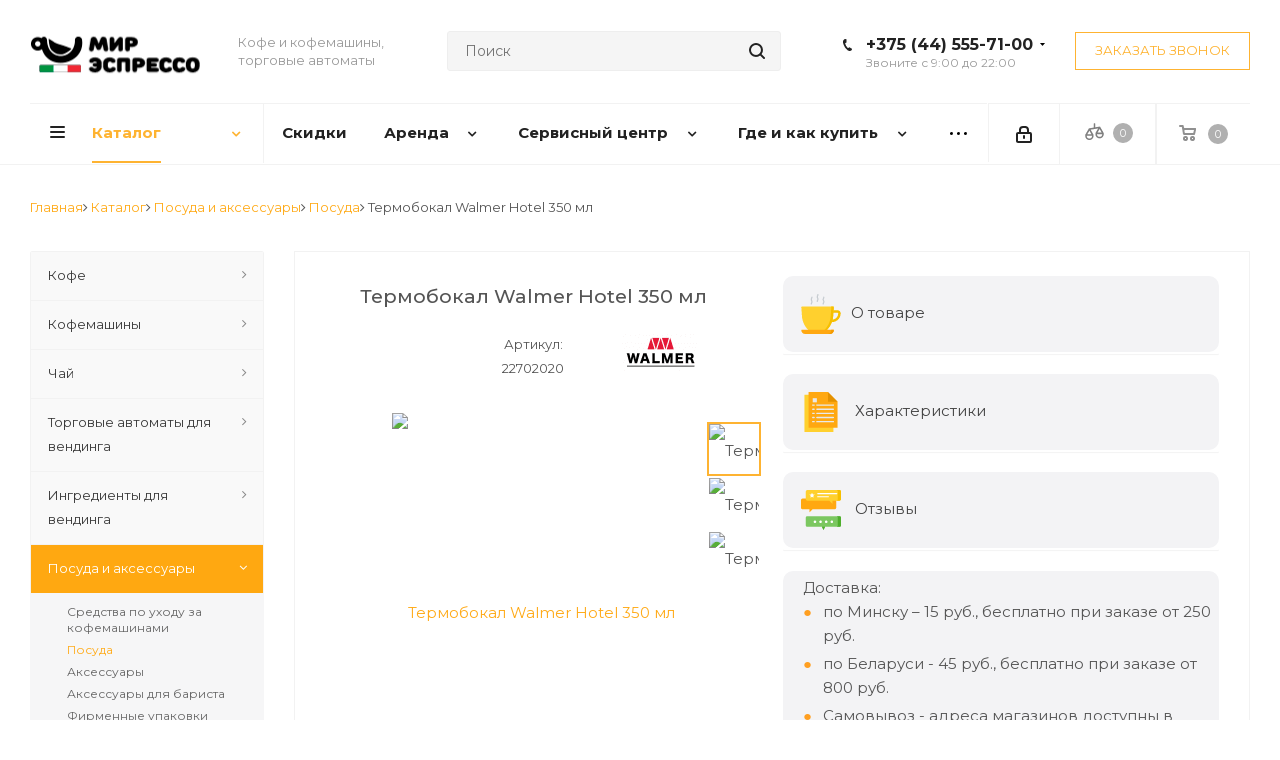

--- FILE ---
content_type: text/html; charset=UTF-8
request_url: https://mirespresso.by/catalog/posuda-i-aksessuary/posuda/7086/
body_size: 55338
content:
<!DOCTYPE html>
<html xmlns="http://www.w3.org/1999/xhtml" xml:lang="ru" lang="ru" >


	<title>Термобокал Walmer Hotel 350 мл - 22702020 купить в Минске</title>
	<meta name="description" content="В магазине «МирЭспрессо» вы можете купить Термобокал Walmer Hotel 350 мл - 22702020 по доступной цене. Быстрая доставка по Беларуси. Скидки и акции" />
	<meta name="viewport" content="initial-scale=1.0, width=device-width" />
	<meta name="HandheldFriendly" content="true" />
	<meta name="yes" content="yes" />
	<meta name="apple-mobile-web-app-status-bar-style" content="black" />
	<meta name="SKYPE_TOOLBAR" content="SKYPE_TOOLBAR_PARSER_COMPATIBLE" />


 <meta http-equiv="Content-Type" content="text/html; charset=UTF-8" />

<script data-skip-moving="true">(function(w, d, n) {var cl = "bx-core";var ht = d.documentElement;var htc = ht ? ht.className : undefined;if (htc === undefined || htc.indexOf(cl) !== -1){return;}var ua = n.userAgent;if (/(iPad;)|(iPhone;)/i.test(ua)){cl += " bx-ios";}else if (/Windows/i.test(ua)){cl += ' bx-win';}else if (/Macintosh/i.test(ua)){cl += " bx-mac";}else if (/Linux/i.test(ua) && !/Android/i.test(ua)){cl += " bx-linux";}else if (/Android/i.test(ua)){cl += " bx-android";}cl += (/(ipad|iphone|android|mobile|touch)/i.test(ua) ? " bx-touch" : " bx-no-touch");cl += w.devicePixelRatio && w.devicePixelRatio >= 2? " bx-retina": " bx-no-retina";if (/AppleWebKit/.test(ua)){cl += " bx-chrome";}else if (/Opera/.test(ua)){cl += " bx-opera";}else if (/Firefox/.test(ua)){cl += " bx-firefox";}ht.className = htc ? htc + " " + cl : cl;})(window, document, navigator);</script>


<link href="/bitrix/js/ui/design-tokens/dist/ui.design-tokens.min.css?173978885323463" type="text/css"  rel="stylesheet" />
<link href="/bitrix/js/ui/fonts/opensans/ui.font.opensans.min.css?16800089702320" type="text/css"  rel="stylesheet" />
<link href="/bitrix/js/main/popup/dist/main.popup.bundle.min.css?173978910326589" type="text/css"  rel="stylesheet" />
<link href="/bitrix/templates/horeka/fotorama/fotorama.css?168000803915141" type="text/css"  rel="stylesheet" />
<link href="/bitrix/templates/horeka/components/redsign/grupper.list/.default/style.css?1680008040755" type="text/css"  rel="stylesheet" />
<link href="/bitrix/templates/horeka/vendor/css/bootstrap.min.css?168000804088740" type="text/css"  data-template-style="true"  rel="stylesheet" />
<link href="/bitrix/templates/horeka/css/jquery.fancybox.min.css?16800080403213" type="text/css"  data-template-style="true"  rel="stylesheet" />
<link href="/bitrix/templates/horeka/css/styles.min.css?168000804092350" type="text/css"  data-template-style="true"  rel="stylesheet" />
<link href="/bitrix/templates/horeka/css/animation/animation_ext.css?16800080404934" type="text/css"  data-template-style="true"  rel="stylesheet" />
<link href="/bitrix/templates/horeka/vendor/css/footable.standalone.min.css?168000804019590" type="text/css"  data-template-style="true"  rel="stylesheet" />
<link href="/bitrix/templates/horeka/css/h1-normal.min.css?16800080401263" type="text/css"  data-template-style="true"  rel="stylesheet" />
<link href="/bitrix/templates/horeka/ajax/ajax.min.css?1680008040247" type="text/css"  data-template-style="true"  rel="stylesheet" />
<link href="/bitrix/templates/horeka/css/jquery.mCustomScrollbar.min.css?168000804042839" type="text/css"  data-template-style="true"  rel="stylesheet" />
<link href="/bitrix/templates/horeka/styles.css?175673527414102" type="text/css"  data-template-style="true"  rel="stylesheet" />
<link href="/bitrix/templates/horeka/template_styles.css?1756735274599156" type="text/css"  data-template-style="true"  rel="stylesheet" />
<link href="/bitrix/templates/horeka/css/media.min.css?1697610442181979" type="text/css"  data-template-style="true"  rel="stylesheet" />
<link href="/bitrix/templates/horeka/vendor/fonts/font-awesome/css/font-awesome.min.css?168000804031000" type="text/css"  data-template-style="true"  rel="stylesheet" />
<link href="/bitrix/templates/horeka/css/print.min.css?168000804016703" type="text/css"  data-template-style="true"  rel="stylesheet" />
<link href="/bitrix/templates/horeka/themes/custom_s1/theme.min.css?171231395244773" type="text/css"  data-template-style="true"  rel="stylesheet" />
<link href="/bitrix/templates/horeka/bg_color/light/bgcolors.min.css?168000804054" type="text/css"  data-template-style="true"  rel="stylesheet" />
<link href="/bitrix/templates/horeka/css/width-2.min.css?16800080402723" type="text/css"  data-template-style="true"  rel="stylesheet" />
<link href="/bitrix/templates/horeka/css/font-1.min.css?16800080404086" type="text/css"  data-template-style="true"  rel="stylesheet" />
<link href="/bitrix/templates/horeka/css/custom.css?176769375217654" type="text/css"  data-template-style="true"  rel="stylesheet" />
<link href="/bitrix/components/aspro/theme.next/css/user_font_s1.css?1712313941151" type="text/css"  data-template-style="true"  rel="stylesheet" />





<script type="extension/settings" data-extension="currency.currency-core">{"region":"by"}</script>



<link rel="canonical" href="https://mirespresso.by/catalog/posuda-i-aksessuary/posuda/7086/">
<link href="https://fonts.googleapis.com/css?family=Montserrat:400,500,600,700,900&display=swap&subset=cyrillic,cyrillic-ext,latin-ext" rel="stylesheet">
<link rel="shortcut icon" href="/favicon.ico" type="image/x-icon" />
<link rel="apple-touch-icon" sizes="180x180" href="/upload/CNext/ff5/ff53e80531ac22159fcde2657fd5892a.ico" />
<meta property="og:description" content="Серия термобокалов и термокружек Hotel предназначена для вас – тех, кто привык чувствовать себя уютно и естественно, где бы вы не находились и сколько бы людей вас не окружало. Это прочная и качественная посуда, которая прослужит своему владельцу долгие годы." />
<meta property="og:image" content="https://mirespresso.by/upload/iblock/ec2/ec2d9339357336ddaa592eb42e1a0d59.jpg" />
<link rel="image_src" href="https://mirespresso.by/upload/iblock/ec2/ec2d9339357336ddaa592eb42e1a0d59.jpg"  />
<meta property="og:title" content="Термобокал Walmer Hotel 350 мл - 22702020 купить в Минске" />
<meta property="og:type" content="website" />
<meta property="og:url" content="https://mirespresso.by/catalog/posuda-i-aksessuary/posuda/7086/" />





   
    <link rel="stylesheet" href="https://cdnjs.cloudflare.com/ajax/libs/OwlCarousel2/2.3.4/assets/owl.carousel.min.css" integrity="sha512-tS3S5qG0BlhnQROyJXvNjeEM4UpMXHrQfTGmbQ1gKmelCxlSEBUaxhRBj/EFTzpbP4RVSrpEikbmdJobCvhE3g==" crossorigin="anonymous" />
    
    
		


		<!-- Google tag (gtag.js) -->
		
		


<!-- End Google Tag Manager -->

<!-- Google Tag Manager (noscript) -->
<noscript><iframe src="https://www.googletagmanager.com/ns.html?id=GTM-MN54X952"
height="0" width="0" style="display:none;visibility:hidden"></iframe></noscript>
<!-- End Google Tag Manager (noscript) -->

		<!-- Global site tag (gtag.js) - Google Analytics -->
		

		<!-- Yandex.Metrika counter -->
		
		<noscript><div><img src="https://mc.yandex.ru/watch/33006214" style="position:absolute; left:-9999px;" alt="" /></div></noscript>
		<!-- /Yandex.Metrika counter -->
		
<meta name="google-site-verification" content="VfWXtGUFubNxkA4VGUNKPDjzRJXqzHJBaLNttUDZwsw" />
		<meta name="facebook-domain-verification" content="h75se17902dnigtnjp1bzo6m9v6c6n" />
			<!-- Facebook Pixel Code -->
			
			<noscript>
				<img height="1" width="1"
					 src="https://www.facebook.com/tr?id=191612912317292&ev=PageView&noscript=1"/>
			</noscript>
			<!-- End Facebook Pixel Code -->

<meta name="robots" content="index, folow" />
</head>
<body class="site_s1 fill_bg_n " id="main">



	<div id="panel"></div>

	
	<!--'start_frame_cache_WIklcT'-->
<!--'end_frame_cache_WIklcT'-->				<!--'start_frame_cache_basketitems-component-block'-->												<div id="ajax_basket"></div>
					<!--'end_frame_cache_basketitems-component-block'-->				
		
					
	<div class="wrapper1   catalog_page basket_normal basket_fill_DARK without-delay  side_LEFT catalog_icons_N banner_auto  mheader-v1 header-v8 regions_N fill_N footer-v6 front-vindex2 mfixed_Y mfixed_view_always title-v1 with_phones ce_cmp store_LIST_AMOUNT">
		
		<div class="header_wrap visible-lg visible-md title-v1">
			<header itemscope itemtype="https://schema.org/WPHeader" id="header">
 <meta itemprop="headline" content="Mirespresso">
 <meta itemprop="description" content="Мы -«Мир Эспрессо» ☕ Интернет-магазин кофемашин и кофе в Минске! Если вы также любите кофе как и мы - вам сюда! ✔ Доставка по Минску и Беларуси!">
				<div class="header-v8 header-wrapper">
	<div class="logo_and_menu-row">
		<div class="logo-row">
			<div class="maxwidth-theme">
				<div class="row">
					<div class="logo-block col-md-2 col-sm-3">
						<div id="logo" class="logo colored">

							<a href="/"><img src="/upload/CNext/d08/d082a32f6a61fcef2e6c5f989bb4a30a.gif" alt="Мир эспрессо | кофе и кофемашины" title="Мир эспрессо | кофе и кофемашины" data-src="" /></a>						</div>
					</div>
					<div class="col-md-2 visible-lg">
						<div class="top-description">
							Кофе и кофемашины, торговые автоматы						</div>
					</div>
										<div class="col-md-4 search_wrap">
						<div class="search-block inner-table-block">
											<div class="search-wrapper">
				<div id="title-search_fixed">
					<form action="/catalog/" class="search">
						<div class="search-input-div">
							<input class="search-input" id="title-search-input_fixed" type="text" name="q" value="" placeholder="Поиск" size="20" maxlength="50" autocomplete="off" />
						</div>
						<div class="search-button-div">
							<button class="btn btn-search" type="submit" name="s" value="Найти"><i class="svg svg-search svg-black"></i></button>
							<span class="close-block inline-search-hide"><span class="svg svg-close close-icons"></span></span>
						</div>
					</form>
				</div>
			</div>
							</div>
					</div>
					<div class="right-icons pull-right">
						<div class="phone-block with_btn">
															<div class="inner-table-block">
																				<!-- noindex -->
			<div class="phone with_dropdown">
				<i class="svg svg-phone"></i>
				<a class="ga_ym_t" rel="nofollow" href="tel:+375445557100">+375 (44) 555-71-00</a>
									<div class="dropdown">
						<div class="wrap">
																							<div class="more_phone">
								  <a class="ga_ym_t a1" rel="nofollow" href="tel:+375445557261"><span>Сервисный центр</span><small>+375(44)</small>555-72-61</a>
								</div>
																							<div class="more_phone">
								  <a class="ga_ym_t a1" rel="nofollow" href="tel:+375445557100"><span>Контакты</span><small>+375(44)</small>555-71-00</a>
								</div>
																							<div class="more_phone">
								  <a class="ga_ym_t mts no-decript" rel="nofollow" href="tel:+375295083220"><small>+375(29)</small>508-32-20</a>
								</div>
																							<div class="more_phone">
								  <a class="ga_ym_t normal no-decript" rel="nofollow" href="tel:+375173740080"><small>+375(17)</small>374-00-80</a>
								</div>
																							<div class="more_phone">
								  <a class="ga_ym_t a1" rel="nofollow" href="tel:+375447865555"><span>ТРЦ "Галерея"</span><small>+375(44)</small>786-55-55</a>
								</div>
																							<div class="more_phone">
								  <a class="ga_ym_t a1" rel="nofollow" href="tel:+375293133354"><span>ТРЦ "Европа"</span><small>+375(29)</small>313-33-54</a>
								</div>
																							<div class="more_phone">
								  <a class="ga_ym_t a1" rel="nofollow" href="tel:+375291590959"><span>"ТРЦ Арена-Сити"</span><small>+375(29)</small>159-09-59</a>
								</div>
													</div>
					</div>
							</div>
			<!-- /noindex -->
																<div class="schedule">
										Звоните с 9:00 до 22:00									</div>
								</div>
																						<div class="inner-table-block">
									<span onclick="ga('send', 'event', 'zakaz_zvon', 'btn-zakaz_zvon'); yaCounter33006214.reachGoal('zakaz_zvon'); return true;" class="callback-block animate-load twosmallfont colored  white btn-default btn" data-event="jqm" data-param-form_id="CALLBACK" data-name="callback">Заказать звонок</span>
								</div>
													</div>
					</div>
				</div>
			</div>
		</div>	</div>
	<div class="menu-row middle-block bglight sliced">
		<div class="maxwidth-theme">
			<div class="row">
				<div class="col-md-12">
					<div class="right-icons pull-right">
						<div class="pull-right">
														<!--'start_frame_cache_header-basket-with-compare-block1'-->															<div class="wrap_icon inner-table-block">
										<div id="comp_99e7f2a86c9603939e594a9856d03c83"><!--noindex-->
			<a class="basket-link compare    " href="/catalog/compare.php" title="Список сравниваемых элементов">
		<span class="js-basket-block"><i class="svg inline  svg-inline-compare " aria-hidden="true" ><svg xmlns="http://www.w3.org/2000/svg" width="17" height="17" viewBox="0 0 17 17">
  <defs>
    <style>
      .comcls-1 {
        fill: #222;
        fill-rule: evenodd;
      }
    </style>
  </defs>
  <path class="comcls-1" d="M16,3h0a1,1,0,0,1,1,1V17H15V4A1,1,0,0,1,16,3ZM11,6a1,1,0,0,1,1,1V17H10V7A1,1,0,0,1,11,6ZM6,0A1,1,0,0,1,7,1V17H5V1A1,1,0,0,1,6,0ZM1,8A1,1,0,0,1,2,9v8H0V9A1,1,0,0,1,1,8Z"/>
</svg>
</i><span class="title dark_link">Сравнение</span><span class="count">0</span></span>
	</a>
	<!--/noindex--></div>											</div>
																		<!-- noindex -->
											<div class="wrap_icon inner-table-block">
											<!--<a rel="nofollow" class="basket-link delay   " href="/basket/#delayed" title="Список отложенных товаров пуст">
							<span class="js-basket-block">
								<i class="svg inline  svg-inline-wish " aria-hidden="true" ><svg xmlns="http://www.w3.org/2000/svg" width="18" height="15.906" viewBox="0 0 18 15.906">
  <defs>
    <style>
      .whcls-1 {
        fill: #222;
        fill-rule: evenodd;
      }
    </style>
  </defs>
  <path class="whcls-1" d="M16.2,8.884L9.135,15.912h-0.3L1.263,8.468l0.01-.005a5.127,5.127,0,0,1-1.3-3.421A4.931,4.931,0,0,1,4.792.007,4.776,4.776,0,0,1,9.01,2.653,4.745,4.745,0,0,1,13.212,0,4.9,4.9,0,0,1,18,5,5.054,5.054,0,0,1,16.2,8.884Zm-1.277-1.6L9.1,13.208H8.855L2.744,7,2.762,6.98A2.989,2.989,0,1,1,7.383,3.2l0.008-.007L7.428,3.251a2.99,2.99,0,0,1,.216.36L9.036,5.934l1.274-2.239a2.992,2.992,0,0,1,.233-0.41h0A2.993,2.993,0,1,1,14.919,7.288Z"/>
</svg>
</i>								<span class="title dark_link">Отложенные</span>
								<span class="count">0</span>
							</span>
						</a>-->
											</div>
																<div class="wrap_icon inner-table-block">
											<a rel="nofollow" class="basket-link basket    " href="/basket/" title="Корзина пуста">
							<span class="js-basket-block">
								<i class="svg inline  svg-inline-basket " aria-hidden="true" ><svg xmlns="http://www.w3.org/2000/svg" width="17" height="16" viewBox="0 0 17 16">
  <defs>
    <style>
      .cls-1 {
        fill: #222;
        fill-rule: evenodd;
      }
    </style>
  </defs>
  <path data-name="Ellipse 2 copy" class="cls-1" d="M1500,66.344l-0.63.656h-10.62l-0.75-.781L1486.85,59H1485a1,1,0,1,1,0-2h2c0.26,0,.52.006,0.52,0.006a1.048,1.048,0,0,1,1.15.763L1489.16,60h11.34l0.5,0.5V62ZM1489.37,62l0.41,3h8.5l0.72-3h-9.63Zm1.13,6a2.5,2.5,0,1,1-2.5,2.5A2.5,2.5,0,0,1,1490.5,68Zm-0.5,3h1V70h-1v1Zm7.5-3a2.5,2.5,0,1,1-2.5,2.5A2.5,2.5,0,0,1,1497.5,68Zm-0.5,3h1V70h-1v1Z" transform="translate(-1484 -57)"/>
</svg>
</i>																<span class="title dark_link">Корзина<span class="count">0</span></span>
																<span class="count">0</span>
							</span>
						</a>
											</div>
										<!-- /noindex -->
							<!--'end_frame_cache_header-basket-with-compare-block1'-->									</div>
						<div class="pull-right">
							<div class="wrap_icon inner-table-block">
								
		<!--'start_frame_cache_header-auth-block1'-->			<!-- noindex --><a rel="nofollow" title="Мой кабинет" class="personal-link dark-color animate-load" data-event="jqm" data-param-type="auth" data-param-backurl="/catalog/posuda-i-aksessuary/posuda/7086/" data-name="auth" href="/personal/"><i class="svg inline  svg-inline-cabinet" aria-hidden="true" title="Мой кабинет"><svg xmlns="http://www.w3.org/2000/svg" width="16" height="17" viewBox="0 0 16 17">
  <defs>
    <style>
      .loccls-1 {
        fill: #222;
        fill-rule: evenodd;
      }
    </style>
  </defs>
  <path class="loccls-1" d="M14,17H2a2,2,0,0,1-2-2V8A2,2,0,0,1,2,6H3V4A4,4,0,0,1,7,0H9a4,4,0,0,1,4,4V6h1a2,2,0,0,1,2,2v7A2,2,0,0,1,14,17ZM11,4A2,2,0,0,0,9,2H7A2,2,0,0,0,5,4V6h6V4Zm3,4H2v7H14V8ZM8,9a1,1,0,0,1,1,1v2a1,1,0,0,1-2,0V10A1,1,0,0,1,8,9Z"/>
</svg>
</i></a><!-- /noindex -->		<!--'end_frame_cache_header-auth-block1'-->
								</div>
						</div>
					</div>
					<div class="menu-only">
						<nav class="mega-menu sliced">
								<div class="table-menu">
		<table>
			<tr>
									
										<td class="menu-item unvisible dropdown catalog wide_menu  active">
						<div class="wrap">
							<a class="dropdown-toggle" href="/catalog/">
								<div>
																		Каталог									<div class="line-wrapper"><span class="line"></span></div>
								</div>
							</a>
															<span class="tail"></span>
								<ul class="dropdown-menu">
																																							<li class="dropdown-submenu  has_img">
																								<div class="menu_img"><img src="/upload/resize_cache/iblock/67e/60_60_0/67ea1380cd7bf815cdb153f0da05c520.jpg" alt="Кофе" title="Кофе" /></div>
												                                                											<a href="/catalog/kofe/" title="Кофе"><span class="name">Кофе</span><span class="arrow"><i></i></span></a>
																																			<ul class="dropdown-menu toggle_menu">
																																									<li class="menu-item   ">
															<a href="/catalog/kofe/zernovoy-kofe/" title="Зерновой кофе"><span class="name">Зерновой кофе</span></a>
																													</li>
																																									<li class="menu-item   ">
															<a href="/catalog/kofe/kofe-v-kapsulakh/" title="Кофе в капсулах"><span class="name">Кофе в капсулах</span></a>
																													</li>
																																									<li class="menu-item   ">
															<a href="/catalog/kofe/molotyy-kofe/" title="Молотый кофе"><span class="name">Молотый кофе</span></a>
																													</li>
																																									<li class="menu-item   ">
															<a href="/catalog/kofe/drip_pakety/" title="Дрип-пакеты"><span class="name">Дрип-пакеты</span></a>
																													</li>
																																									<li class="menu-item   ">
															<a href="/catalog/kofe/rastvorimye-produkty/" title="Растворимый кофе"><span class="name">Растворимый кофе</span></a>
																													</li>
																																									<li class="menu-item   ">
															<a href="/catalog/kofe/chaldy/" title="Чалды"><span class="name">Чалды</span></a>
																													</li>
																																						</ul>
																					</li>
																																							<li class="dropdown-submenu  has_img">
																								<div class="menu_img"><img src="/upload/resize_cache/iblock/e08/60_60_0/e0812bf1a669ca9ce30c1e5dddd8c180.jpg" alt="Кофемашины" title="Кофемашины" /></div>
												                                                											<a href="/catalog/kofemashiny-i-aksessuary/" title="Кофемашины"><span class="name">Кофемашины</span><span class="arrow"><i></i></span></a>
																																			<ul class="dropdown-menu toggle_menu">
																																									<li class="menu-item   ">
															<a href="/catalog/kofemashiny-i-aksessuary/avtomaticheskie-kofemashiny/" title="Автоматические кофемашины"><span class="name">Автоматические кофемашины</span></a>
																													</li>
																																									<li class="menu-item   ">
															<a href="/catalog/kofemashiny-i-aksessuary/kofevarki-espresso/" title="Кофеварки эспрессо"><span class="name">Кофеварки эспрессо</span></a>
																													</li>
																																									<li class="menu-item   ">
															<a href="/catalog/kofemashiny-i-aksessuary/geyzernye_kofevarki/" title="Гейзерные кофеварки"><span class="name">Гейзерные кофеварки</span></a>
																													</li>
																																									<li class="menu-item   ">
															<a href="/catalog/kofemashiny-i-aksessuary/kapsulnye-kofemashiny/" title="Капсульные кофемашины"><span class="name">Капсульные кофемашины</span></a>
																													</li>
																																									<li class="menu-item   ">
															<a href="/catalog/kofemashiny-i-aksessuary/professionalnye-kofemashiny/" title="Профессиональные кофемашины"><span class="name">Профессиональные кофемашины</span></a>
																													</li>
																																									<li class="menu-item   ">
															<a href="/catalog/kofemashiny-i-aksessuary/vspenivateli_moloka/" title="Вспениватели молока для капучино"><span class="name">Вспениватели молока для капучино</span></a>
																													</li>
																																									<li class="menu-item   ">
															<a href="/catalog/kofemashiny-i-aksessuary/kholodilniki_dlya_moloka/" title="Холодильники для молока"><span class="name">Холодильники для молока</span></a>
																													</li>
																																									<li class="menu-item   ">
															<a href="/catalog/kofemashiny-i-aksessuary/turki/" title="Электрические турки"><span class="name">Электрические турки</span></a>
																													</li>
																																						</ul>
																					</li>
																																							<li class="dropdown-submenu  has_img">
																								<div class="menu_img"><img src="/upload/resize_cache/iblock/3bf/60_60_0/3bf5bf47c23a6fb616eab82a1646a240.jpg" alt="Чай" title="Чай" /></div>
												                                                											<a href="/catalog/chay/" title="Чай"><span class="name">Чай</span><span class="arrow"><i></i></span></a>
																																			<ul class="dropdown-menu toggle_menu">
																																									<li class="menu-item   ">
															<a href="/catalog/chay/chay_paketirovannyy/" title="Чай пакетированный"><span class="name">Чай пакетированный</span></a>
																													</li>
																																									<li class="menu-item   ">
															<a href="/catalog/chay/chay_v_stikakh/" title="Чай в стиках"><span class="name">Чай в стиках</span></a>
																													</li>
																																									<li class="menu-item   ">
															<a href="/catalog/chay/chay_listovoy/" title="Чай листовой"><span class="name">Чай листовой</span></a>
																													</li>
																																									<li class="menu-item   ">
															<a href="/catalog/chay/matcha/" title="Матча"><span class="name">Матча</span></a>
																													</li>
																																						</ul>
																					</li>
																																							<li class="dropdown-submenu  has_img">
																								<div class="menu_img"><img src="/upload/resize_cache/iblock/b36/60_60_0/b366e0775c0f4bce8703027a4880e80d.jpg" alt="Торговые автоматы для вендинга" title="Торговые автоматы для вендинга" /></div>
												                                                											<a href="/catalog/vending/" title="Торговые автоматы для вендинга"><span class="name">Торговые автоматы для вендинга</span><span class="arrow"><i></i></span></a>
																																			<ul class="dropdown-menu toggle_menu">
																																									<li class="menu-item   ">
															<a href="/catalog/vending/torgovye-avtomaty/" title="Торговые автоматы"><span class="name">Торговые автоматы</span></a>
																													</li>
																																									<li class="menu-item   ">
															<a href="/catalog/vending/platezhnye_sistemy/" title="Платежные системы"><span class="name">Платежные системы</span></a>
																													</li>
																																						</ul>
																					</li>
																																							<li class="dropdown-submenu  has_img">
																								<div class="menu_img"><img src="/upload/resize_cache/iblock/871/60_60_0/3a96fvwc6uwqyqxkz2vvbti8gsfl9ogr.jpg" alt="Ингредиенты для вендинга" title="Ингредиенты для вендинга" /></div>
												                                                											<a href="/catalog/ingredienty_dlya_vendinga/" title="Ингредиенты для вендинга"><span class="name">Ингредиенты для вендинга</span><span class="arrow"><i></i></span></a>
																																			<ul class="dropdown-menu toggle_menu">
																																									<li class="menu-item   ">
															<a href="/catalog/ingredienty_dlya_vendinga/kofe_dlya_vendinga/" title="Кофе для вендинга"><span class="name">Кофе для вендинга</span></a>
																													</li>
																																									<li class="menu-item   ">
															<a href="/catalog/ingredienty_dlya_vendinga/sukhie_smesi_dlya_vendinga/" title="Сухие смеси для вендинга"><span class="name">Сухие смеси для вендинга</span></a>
																													</li>
																																									<li class="menu-item   ">
															<a href="/catalog/ingredienty_dlya_vendinga/posuda-dlya-vendinga/" title="Посуда для вендинга"><span class="name">Посуда для вендинга</span></a>
																													</li>
																																						</ul>
																					</li>
																																							<li class="dropdown-submenu active has_img">
																								<div class="menu_img"><img src="/upload/resize_cache/iblock/236/60_60_0/23651169377fc9e6701600f1b29d51f8.jpg" alt="Посуда и аксессуары" title="Посуда и аксессуары" /></div>
												                                                											<a href="/catalog/posuda-i-aksessuary/" title="Посуда и аксессуары"><span class="name">Посуда и аксессуары</span><span class="arrow"><i></i></span></a>
																																			<ul class="dropdown-menu toggle_menu">
																																									<li class="menu-item   ">
															<a href="/catalog/posuda-i-aksessuary/sredstva_po_ukhodu_za_kofemashinami/" title="Средства по уходу за кофемашинами"><span class="name">Средства по уходу за кофемашинами</span></a>
																													</li>
																																									<li class="menu-item   active">
															<a href="/catalog/posuda-i-aksessuary/posuda/" title="Посуда"><span class="name">Посуда</span></a>
																													</li>
																																									<li class="menu-item   ">
															<a href="/catalog/posuda-i-aksessuary/aksessuary/" title="Аксессуары"><span class="name">Аксессуары</span></a>
																													</li>
																																									<li class="menu-item   ">
															<a href="/catalog/posuda-i-aksessuary/aksessuary_dlya_barista/" title="Аксессуары для бариста"><span class="name">Аксессуары для бариста</span></a>
																													</li>
																																									<li class="menu-item   ">
															<a href="/catalog/posuda-i-aksessuary/novogodnie_upakovki/" title="Фирменные упаковки"><span class="name">Фирменные упаковки</span></a>
																													</li>
																																						</ul>
																					</li>
																																							<li class="dropdown-submenu  has_img">
																								<div class="menu_img"><img src="/upload/resize_cache/iblock/7bf/60_60_0/7bf41c6e2fedebf9b254112167963062.jpg" alt="Сиропы, топпинги и напитки" title="Сиропы, топпинги и напитки" /></div>
												                                                											<a href="/catalog/siropy/" title="Сиропы, топпинги и напитки"><span class="name">Сиропы, топпинги и напитки</span><span class="arrow"><i></i></span></a>
																																			<ul class="dropdown-menu toggle_menu">
																																									<li class="menu-item   ">
															<a href="/catalog/siropy/sirops/" title="Сиропы"><span class="name">Сиропы</span></a>
																													</li>
																																									<li class="menu-item   ">
															<a href="/catalog/siropy/chocolate/" title="Какао"><span class="name">Какао</span></a>
																													</li>
																																									<li class="menu-item   ">
															<a href="/catalog/siropy/dozatory/" title="Дозаторы"><span class="name">Дозаторы</span></a>
																													</li>
																																									<li class="menu-item   ">
															<a href="/catalog/siropy/napitki/" title="Напитки"><span class="name">Напитки</span></a>
																													</li>
																																									<li class="menu-item   ">
															<a href="/catalog/siropy/toppingi/" title="Топпинги"><span class="name">Топпинги</span></a>
																													</li>
																																						</ul>
																					</li>
																																							<li class="dropdown-submenu  has_img">
											                                                    <div class="menu_img"><img src="/upload/service.jpg" alt="Каталог запчастей" title="Каталог запчастей" /></div>
											                                                    											<a href="/servisnyy-tsentr/catalog/" title="Каталог запчастей"><span class="name">Каталог запчастей</span><span class="arrow"><i></i></span></a>
																																			<ul class="dropdown-menu toggle_menu">
																																									<li class="menu-item   ">
															<a href="/servisnyy-tsentr/catalog/konteynery_dlya_vody_kofe_reshetki_poddony/" title="Контейнеры для воды, кофе, решетки поддоны"><span class="name">Контейнеры для воды, кофе, решетки поддоны</span></a>
																													</li>
																																									<li class="menu-item   ">
															<a href="/servisnyy-tsentr/catalog/nagrevateli/" title="Бойлеры, термоблоки ТЭН"><span class="name">Бойлеры, термоблоки ТЭН</span></a>
																													</li>
																																									<li class="menu-item   ">
															<a href="/servisnyy-tsentr/catalog/gidrosistema-service/" title="Гидросистема"><span class="name">Гидросистема</span></a>
																													</li>
																																									<li class="menu-item   ">
															<a href="/servisnyy-tsentr/catalog/zavarnie-ustroistva-Saeco-Gaggia/" title="Запчасти на торговые автоматы Saeco, Necta"><span class="name">Запчасти на торговые автоматы Saeco, Necta</span></a>
																													</li>
																																									<li class="menu-item   ">
															<a href="/servisnyy-tsentr/catalog/kapuchinatory-service/" title="Капучинаторы"><span class="name">Капучинаторы</span></a>
																													</li>
																																									<li class="menu-item   ">
															<a href="/servisnyy-tsentr/catalog/kof_gruppy/" title="Кофейные группы, стаканы, поршни, клапаны, штуцеры"><span class="name">Кофейные группы, стаканы, поршни, клапаны, штуцеры</span></a>
																													</li>
																																									<li class="menu-item   ">
															<a href="/servisnyy-tsentr/catalog/korpusnie-detali/" title="Корпусные детали"><span class="name">Корпусные детали</span></a>
																													</li>
																																									<li class="menu-item   ">
															<a href="/servisnyy-tsentr/catalog/motory_kofemolok_zhernov-service/" title="Моторы кофемолок, жернова"><span class="name">Моторы кофемолок, жернова</span></a>
																													</li>
																																									<li class="menu-item   ">
															<a href="/servisnyy-tsentr/catalog/perehodniki-soedineniya-trubki/" title="Переходники, соединения, трубки"><span class="name">Переходники, соединения, трубки</span></a>
																													</li>
																																									<li class="menu-item   ">
															<a href="/servisnyy-tsentr/catalog/aksessuary-service/" title="Аксессуары"><span class="name">Аксессуары</span></a>
																													</li>
																																									<li class="menu-item collapsed  ">
															<a href="/servisnyy-tsentr/catalog/klapany_elektromagnitnye_bloki_klapanov_predokhranitelnye-service/" title="Клапаны электромагнитные, блоки клапанов, предохранительные"><span class="name">Клапаны электромагнитные, блоки клапанов, предохранительные</span></a>
																													</li>
																																									<li class="menu-item collapsed  ">
															<a href="/servisnyy-tsentr/catalog/motor_reduktory_ventilyatory-service/" title="Мотор-редукторы, вентиляторы"><span class="name">Мотор-редукторы, вентиляторы</span></a>
																													</li>
																																									<li class="menu-item collapsed  ">
															<a href="/servisnyy-tsentr/catalog/nagrevateli/" title="Нагреватели"><span class="name">Нагреватели</span></a>
																													</li>
																																									<li class="menu-item collapsed  ">
															<a href="/servisnyy-tsentr/catalog/uplotneniya-manjeti-kolca/" title="Уплотнения, манжеты, кольца"><span class="name">Уплотнения, манжеты, кольца</span></a>
																													</li>
																																								<li><span class="colored more_items with_dropdown">Ещё</span></li>
																									</ul>
																					</li>
																	</ul>
													</div>
					</td>
									
										<td class="menu-item unvisible    ">
						<div class="wrap">
							<a class="" href="/sale/">
								<div>
																		Скидки									<div class="line-wrapper"><span class="line"></span></div>
								</div>
							</a>
													</div>
					</td>
									
										<td class="menu-item unvisible dropdown   ">
						<div class="wrap">
							<a class="dropdown-toggle" href="/arenda/">
								<div>
																		Аренда									<div class="line-wrapper"><span class="line"></span></div>
								</div>
							</a>
															<span class="tail"></span>
								<ul class="dropdown-menu">
																																							<li class="  ">
																						<a href="/arenda/dlya-ofisa/" title="Для офиса"><span class="name">Для офиса</span></a>
																					</li>
																																							<li class="  ">
																						<a href="/arenda/dlya-kafe-i-restoranov/" title="Для кафе и ресторанов"><span class="name">Для кафе и ресторанов</span></a>
																					</li>
																																							<li class="  ">
																						<a href="/arenda/dlya-roznichnoy-torgovli-i-azs/" title="Для розничной торговли и АЗС"><span class="name">Для розничной торговли и АЗС</span></a>
																					</li>
																																							<li class="  ">
																						<a href="/arenda/dlya-vendinga/" title="Для вендинга"><span class="name">Для вендинга</span></a>
																					</li>
																	</ul>
													</div>
					</td>
									
										<td class="menu-item unvisible dropdown   ">
						<div class="wrap">
							<a class="dropdown-toggle" href="/servisnyy-tsentr/">
								<div>
																		Сервисный центр									<div class="line-wrapper"><span class="line"></span></div>
								</div>
							</a>
															<span class="tail"></span>
								<ul class="dropdown-menu">
																																							<li class="  ">
																						<a href="/servisnyy-tsentr/" title="Бренды ремонтируемых кофемашин"><span class="name">Бренды ремонтируемых кофемашин</span></a>
																					</li>
																																							<li class="  ">
																						<a href="/servisnyy-tsentr/remont-kofemashin-delonghi/" title="Delonghi"><span class="name">Delonghi</span></a>
																					</li>
																																							<li class="  ">
																						<a href="/servisnyy-tsentr/remont-kofemashin-dr-coffee/" title="Dr.Coffee"><span class="name">Dr.Coffee</span></a>
																					</li>
																																							<li class="  ">
																						<a href="/servisnyy-tsentr/remont-kofemashin-philips/" title="Philips"><span class="name">Philips</span></a>
																					</li>
																																							<li class="  ">
																						<a href="/servisnyy-tsentr/remont-kofemashin-saeco/" title="Saeco"><span class="name">Saeco</span></a>
																					</li>
																																							<li class="  ">
																						<a href="/servisnyy-tsentr/remont-kofemashin-bosch/" title="Bosch"><span class="name">Bosch</span></a>
																					</li>
																																							<li class="  ">
																						<a href="/servisnyy-tsentr/remont-kofemashin-jura/" title="Jura"><span class="name">Jura</span></a>
																					</li>
																	</ul>
													</div>
					</td>
									
										<td class="menu-item unvisible dropdown   ">
						<div class="wrap">
							<a class="dropdown-toggle" href="/help/">
								<div>
																		Где и как купить									<div class="line-wrapper"><span class="line"></span></div>
								</div>
							</a>
															<span class="tail"></span>
								<ul class="dropdown-menu">
																																							<li class="  ">
																						<a href="/help/stores/" title="Наши магазины"><span class="name">Наши магазины</span></a>
																					</li>
																																							<li class="  ">
																						<a href="/help/payment/" title="Возможности оплаты"><span class="name">Возможности оплаты</span></a>
																					</li>
																																							<li class="  ">
																						<a href="/help/kofemashina-v-rassrochku.php" title="Кофемашина в рассрочку"><span class="name">Кофемашина в рассрочку</span></a>
																					</li>
																																							<li class="  ">
																						<a href="/help/credit/" title="Лизинг, рассрочка"><span class="name">Лизинг, рассрочка</span></a>
																					</li>
																																							<li class="  ">
																						<a href="/help/delivery/" title="Условия доставки"><span class="name">Условия доставки</span></a>
																					</li>
																																							<li class="  ">
																						<a href="/help/warranty/" title="Гарантия на технику"><span class="name">Гарантия на технику</span></a>
																					</li>
																																							<li class="  ">
																						<a href="/help/zamena-i-vozvrat-tovara.php" title="Замена и возврат товара"><span class="name">Замена и возврат товара</span></a>
																					</li>
																	</ul>
													</div>
					</td>
									
										<td class="menu-item unvisible dropdown   ">
						<div class="wrap">
							<a class="dropdown-toggle" href="/company/">
								<div>
																		О компании									<div class="line-wrapper"><span class="line"></span></div>
								</div>
							</a>
															<span class="tail"></span>
								<ul class="dropdown-menu">
																																							<li class="  ">
																						<a href="/company/manufacture/" title="Наше производство"><span class="name">Наше производство</span></a>
																					</li>
																																							<li class="  ">
																						<a href="/company/partners/" title="Поставщики и партнеры"><span class="name">Поставщики и партнеры</span></a>
																					</li>
																																							<li class="  ">
																						<a href="/company/useful-info/" title="Полезная информация"><span class="name">Полезная информация</span></a>
																					</li>
																																							<li class="  ">
																						<a href="/company/contacts/" title="Контакты"><span class="name">Контакты</span></a>
																					</li>
																																							<li class="  ">
																						<a href="/company/idea/" title="Есть идея!"><span class="name">Есть идея!</span></a>
																					</li>
																																							<li class="  ">
																						<a href="/company/complain/" title="Связаться с нами"><span class="name">Связаться с нами</span></a>
																					</li>
																																							<li class="  ">
																						<a href="/company/polzovatelskoe-soglashenie.php" title="Пользовательское соглашение"><span class="name">Пользовательское соглашение</span></a>
																					</li>
																																							<li class="  ">
																						<a href="/company/politika-konfidentsialnosti.php" title="Политика конфиденциальности"><span class="name">Политика конфиденциальности</span></a>
																					</li>
																	</ul>
													</div>
					</td>
				
				<td class="menu-item dropdown js-dropdown nosave unvisible">
					<div class="wrap">
						<a class="dropdown-toggle more-items" href="#">
							<span>Ещё</span>
						</a>
						<span class="tail"></span>
						<ul class="dropdown-menu"></ul>
					</div>
				</td>

			</tr>
		</table>
	</div>
						</nav>
					</div>
				</div>
			</div>
		</div>
	</div>
	<div class="line-row visible-xs"></div>
</div>			</header>
		</div>
		
		
		<div id="mobileheader" class="visible-xs visible-sm">
			<div class="mobileheader-v1">
	<div class="burger pull-left">
		<i class="svg inline  svg-inline-burger dark" aria-hidden="true" ><svg xmlns="http://www.w3.org/2000/svg" width="18" height="16" viewBox="0 0 18 16">
  <defs>
    <style>
      .bu_bw_cls-1 {
        fill: #fff;
        fill-rule: evenodd;
      }
      .mobileheader-v1 .bu_bw_cls-1 {
        fill: #222;
        fill-rule: evenodd;
      }
    </style>
  </defs>
  <path data-name="Rounded Rectangle 81 copy 2" class="bu_bw_cls-1" d="M330,114h16a1,1,0,0,1,1,1h0a1,1,0,0,1-1,1H330a1,1,0,0,1-1-1h0A1,1,0,0,1,330,114Zm0,7h16a1,1,0,0,1,1,1h0a1,1,0,0,1-1,1H330a1,1,0,0,1-1-1h0A1,1,0,0,1,330,121Zm0,7h16a1,1,0,0,1,1,1h0a1,1,0,0,1-1,1H330a1,1,0,0,1-1-1h0A1,1,0,0,1,330,128Z" transform="translate(-329 -114)"/>
</svg>
</i>		<i class="svg inline  svg-inline-close dark" aria-hidden="true" ><svg xmlns="http://www.w3.org/2000/svg" width="16" height="16" viewBox="0 0 16 16">
  <defs>
    <style>
      .cccls-1 {
        fill: #222;
        fill-rule: evenodd;
      }
    </style>
  </defs>
  <path data-name="Rounded Rectangle 114 copy 3" class="cccls-1" d="M334.411,138l6.3,6.3a1,1,0,0,1,0,1.414,0.992,0.992,0,0,1-1.408,0l-6.3-6.306-6.3,6.306a1,1,0,0,1-1.409-1.414l6.3-6.3-6.293-6.3a1,1,0,0,1,1.409-1.414l6.3,6.3,6.3-6.3A1,1,0,0,1,340.7,131.7Z" transform="translate(-325 -130)"/>
</svg>
</i>	</div>
	<div class="logo-block pull-left">
		<div id="logo" class="logo colored">
			<a href="/"><img src="/upload/CNext/d08/d082a32f6a61fcef2e6c5f989bb4a30a.gif" alt="Мир эспрессо | кофе и кофемашины" title="Мир эспрессо | кофе и кофемашины" data-src="" /></a>		</div>
	</div>
	<div class="right-icons pull-right">
		<div class="pull-right">
			<div class="wrap_icon">
				<button class="top-btn inline-search-show twosmallfont">
					<i class="svg inline  svg-inline-search big" aria-hidden="true" ><svg xmlns="http://www.w3.org/2000/svg" width="21" height="21" viewBox="0 0 21 21">
  <defs>
    <style>
      .sscls-1 {
        fill: #222;
        fill-rule: evenodd;
      }
    </style>
  </defs>
  <path data-name="Rounded Rectangle 106" class="sscls-1" d="M1590.71,131.709a1,1,0,0,1-1.42,0l-4.68-4.677a9.069,9.069,0,1,1,1.42-1.427l4.68,4.678A1,1,0,0,1,1590.71,131.709ZM1579,113a7,7,0,1,0,7,7A7,7,0,0,0,1579,113Z" transform="translate(-1570 -111)"/>
</svg>
</i>				</button>
			</div>
		</div>
		<div class="pull-right">
			<div class="wrap_icon wrap_basket">
											<!--'start_frame_cache_header-basket-with-compare-block2'-->														<div id="comp_99e7f2a86c9603939e594a9856d03c83"><!--noindex-->
			<a class="basket-link compare   big " href="/catalog/compare.php" title="Список сравниваемых элементов">
		<span class="js-basket-block"><i class="svg inline  svg-inline-compare big" aria-hidden="true" ><svg xmlns="http://www.w3.org/2000/svg" width="21" height="21" viewBox="0 0 21 21">
  <defs>
    <style>
      .comcls-1 {
        fill: #222;
        fill-rule: evenodd;
      }
    </style>
  </defs>
  <path class="comcls-1" d="M20,4h0a1,1,0,0,1,1,1V21H19V5A1,1,0,0,1,20,4ZM14,7h0a1,1,0,0,1,1,1V21H13V8A1,1,0,0,1,14,7ZM8,1A1,1,0,0,1,9,2V21H7V2A1,1,0,0,1,8,1ZM2,9H2a1,1,0,0,1,1,1V21H1V10A1,1,0,0,1,2,9ZM0,0H1V1H0V0ZM0,0H1V1H0V0Z"/>
</svg>
</i><span class="title dark_link">Сравнение</span><span class="count">0</span></span>
	</a>
	<!--/noindex--></div>																		<!-- noindex -->
											<!--<a rel="nofollow" class="basket-link delay  big " href="/basket/#delayed" title="Список отложенных товаров пуст">
							<span class="js-basket-block">
								<i class="svg inline  svg-inline-wish big" aria-hidden="true" ><svg xmlns="http://www.w3.org/2000/svg" width="22.969" height="21" viewBox="0 0 22.969 21">
  <defs>
    <style>
      .whcls-1 {
        fill: #222;
        fill-rule: evenodd;
      }
    </style>
  </defs>
  <path class="whcls-1" d="M21.028,10.68L11.721,20H11.339L2.081,10.79A6.19,6.19,0,0,1,6.178,0a6.118,6.118,0,0,1,5.383,3.259A6.081,6.081,0,0,1,23.032,6.147,6.142,6.142,0,0,1,21.028,10.68ZM19.861,9.172h0l-8.176,8.163H11.369L3.278,9.29l0.01-.009A4.276,4.276,0,0,1,6.277,1.986,4.2,4.2,0,0,1,9.632,3.676l0.012-.01,0.064,0.1c0.077,0.107.142,0.22,0.208,0.334l1.692,2.716,1.479-2.462a4.23,4.23,0,0,1,.39-0.65l0.036-.06L13.52,3.653a4.173,4.173,0,0,1,3.326-1.672A4.243,4.243,0,0,1,19.861,9.172ZM22,20h1v1H22V20Zm0,0h1v1H22V20Z" transform="translate(-0.031)"/>
</svg>
</i>								<span class="title dark_link">Отложенные</span>
								<span class="count">0</span>
							</span>
						</a>-->
																<a rel="nofollow" class="basket-link basket   big " href="/basket/" title="Корзина пуста">
							<span class="js-basket-block">
								<i class="svg inline  svg-inline-basket big" aria-hidden="true" ><svg xmlns="http://www.w3.org/2000/svg" width="22" height="21" viewBox="0 0 22 21">
  <defs>
    <style>
      .ba_bb_cls-1 {
        fill: #222;
        fill-rule: evenodd;
      }
    </style>
  </defs>
  <path data-name="Ellipse 2 copy 6" class="ba_bb_cls-1" d="M1507,122l-0.99,1.009L1492,123l-1-1-1-9h-3a0.88,0.88,0,0,1-1-1,1.059,1.059,0,0,1,1.22-1h2.45c0.31,0,.63.006,0.63,0.006a1.272,1.272,0,0,1,1.4.917l0.41,3.077H1507l1,1v1ZM1492.24,117l0.43,3.995h12.69l0.82-4Zm2.27,7.989a3.5,3.5,0,1,1-3.5,3.5A3.495,3.495,0,0,1,1494.51,124.993Zm8.99,0a3.5,3.5,0,1,1-3.49,3.5A3.5,3.5,0,0,1,1503.5,124.993Zm-9,2.006a1.5,1.5,0,1,1-1.5,1.5A1.5,1.5,0,0,1,1494.5,127Zm9,0a1.5,1.5,0,1,1-1.5,1.5A1.5,1.5,0,0,1,1503.5,127Z" transform="translate(-1486 -111)"/>
</svg>
</i>																<span class="title dark_link">Корзина<span class="count">0</span></span>
																<span class="count">0</span>
							</span>
						</a>
										<!-- /noindex -->
							<!--'end_frame_cache_header-basket-with-compare-block2'-->						</div>
		</div>
		<div class="pull-right">
			<div class="wrap_icon wrap_cabinet">
				
		<!--'start_frame_cache_header-auth-block2'-->			<!-- noindex --><a rel="nofollow" title="Мой кабинет" class="personal-link dark-color animate-load" data-event="jqm" data-param-type="auth" data-param-backurl="/catalog/posuda-i-aksessuary/posuda/7086/" data-name="auth" href="/personal/"><i class="svg inline big svg-inline-cabinet" aria-hidden="true" title="Мой кабинет"><svg xmlns="http://www.w3.org/2000/svg" width="21" height="21" viewBox="0 0 21 21">
  <defs>
    <style>
      .loccls-1 {
        fill: #222;
        fill-rule: evenodd;
      }
    </style>
  </defs>
  <path data-name="Rounded Rectangle 110" class="loccls-1" d="M1433,132h-15a3,3,0,0,1-3-3v-7a3,3,0,0,1,3-3h1v-2a6,6,0,0,1,6-6h1a6,6,0,0,1,6,6v2h1a3,3,0,0,1,3,3v7A3,3,0,0,1,1433,132Zm-3-15a4,4,0,0,0-4-4h-1a4,4,0,0,0-4,4v2h9v-2Zm4,5a1,1,0,0,0-1-1h-15a1,1,0,0,0-1,1v7a1,1,0,0,0,1,1h15a1,1,0,0,0,1-1v-7Zm-8,3.9v1.6a0.5,0.5,0,1,1-1,0v-1.6A1.5,1.5,0,1,1,1426,125.9Z" transform="translate(-1415 -111)"/>
</svg>
</i></a><!-- /noindex -->		<!--'end_frame_cache_header-auth-block2'-->
				</div>
		</div>
		<div class="pull-right">
			<div class="wrap_icon wrap_phones">
			    					<i class="svg inline big svg-inline-phone" aria-hidden="true" ><svg width="21" height="21" viewBox="0 0 21 21" fill="none" xmlns="http://www.w3.org/2000/svg">
<path fill-rule="evenodd" clip-rule="evenodd" d="M18.9562 15.97L18.9893 16.3282C19.0225 16.688 18.9784 17.0504 18.8603 17.3911C18.6223 18.086 18.2725 18.7374 17.8248 19.3198L17.7228 19.4524L17.6003 19.5662C16.8841 20.2314 15.9875 20.6686 15.0247 20.8243C14.0374 21.0619 13.0068 21.0586 12.0201 20.814L11.9327 20.7924L11.8476 20.763C10.712 20.3703 9.65189 19.7871 8.71296 19.0385C8.03805 18.582 7.41051 18.0593 6.83973 17.4779L6.81497 17.4527L6.79112 17.4267C4.93379 15.3963 3.51439 13.0063 2.62127 10.4052L2.6087 10.3686L2.59756 10.3315C2.36555 9.5598 2.21268 8.76667 2.14121 7.9643C1.94289 6.79241 1.95348 5.59444 2.17289 4.42568L2.19092 4.32964L2.21822 4.23581C2.50215 3.26018 3.0258 2.37193 3.7404 1.65124C4.37452 0.908181 5.21642 0.370416 6.15867 0.107283L6.31009 0.0649959L6.46626 0.0468886C7.19658 -0.0377903 7.93564 -0.00763772 8.65659 0.136237C9.00082 0.203673 9.32799 0.34095 9.61768 0.540011L9.90227 0.735566L10.1048 1.01522C10.4774 1.52971 10.7173 2.12711 10.8045 2.75455C10.8555 2.95106 10.9033 3.13929 10.9499 3.32228C11.0504 3.71718 11.1446 4.08764 11.2499 4.46408C11.5034 5.03517 11.6255 5.65688 11.6059 6.28327L11.5984 6.52137L11.5353 6.75107C11.3812 7.31112 11.0546 7.68722 10.8349 7.8966C10.6059 8.11479 10.3642 8.2737 10.18 8.38262C9.89673 8.55014 9.57964 8.69619 9.32537 8.8079C9.74253 10.2012 10.5059 11.4681 11.5455 12.4901C11.7801 12.3252 12.0949 12.1097 12.412 11.941C12.6018 11.8401 12.8614 11.7177 13.1641 11.6357C13.4565 11.5565 13.9301 11.4761 14.4706 11.6169L14.6882 11.6736L14.8878 11.7772C15.4419 12.0649 15.9251 12.4708 16.3035 12.9654C16.5807 13.236 16.856 13.4937 17.1476 13.7666C17.2974 13.9068 17.4515 14.0511 17.6124 14.2032C18.118 14.5805 18.5261 15.0751 18.8003 15.6458L18.9562 15.97ZM16.3372 15.7502C16.6216 15.9408 16.8496 16.2039 16.9977 16.5121C17.0048 16.5888 16.9952 16.6661 16.9697 16.7388C16.8021 17.2295 16.5553 17.6895 16.2391 18.1009C15.795 18.5134 15.234 18.7788 14.6329 18.8608C13.9345 19.0423 13.2016 19.0464 12.5012 18.8728C11.5558 18.5459 10.675 18.0561 9.8991 17.4258C9.30961 17.0338 8.76259 16.5817 8.26682 16.0767C6.59456 14.2487 5.31682 12.0971 4.51287 9.75567C4.31227 9.08842 4.18279 8.40192 4.12658 7.70756C3.95389 6.74387 3.95792 5.75691 4.13855 4.79468C4.33628 4.11526 4.70731 3.49868 5.21539 3.00521C5.59617 2.53588 6.11383 2.19633 6.69661 2.03358C7.22119 1.97276 7.75206 1.99466 8.26981 2.09849C8.34699 2.11328 8.42029 2.14388 8.48501 2.18836C8.68416 2.46334 8.80487 2.78705 8.83429 3.12504C8.89113 3.34235 8.94665 3.56048 9.00218 3.77864C9.12067 4.24418 9.2392 4.70987 9.37072 5.16815C9.5371 5.49352 9.61831 5.85557 9.60687 6.22066C9.51714 6.54689 8.89276 6.81665 8.28746 7.07816C7.71809 7.32415 7.16561 7.56284 7.0909 7.83438C7.07157 8.17578 7.12971 8.51712 7.26102 8.83297C7.76313 10.9079 8.87896 12.7843 10.4636 14.2184C10.6814 14.4902 10.9569 14.7105 11.2702 14.8634C11.5497 14.9366 12.0388 14.5907 12.5428 14.2342C13.0783 13.8555 13.6307 13.4648 13.9663 13.5523C14.295 13.7229 14.5762 13.9719 14.785 14.2773C15.1184 14.6066 15.4631 14.9294 15.808 15.2523C15.9849 15.418 16.1618 15.5836 16.3372 15.7502Z" fill="#222222"/>
</svg>
</i>			<div id="mobilePhone" class="dropdown-mobile-phone">
				<div class="wrap">
					<div class="more_phone title"><span class="no-decript dark-color ">Обратная связь <i class="svg inline  svg-inline-close dark dark-i" aria-hidden="true" ><svg xmlns="http://www.w3.org/2000/svg" width="16" height="16" viewBox="0 0 16 16">
  <defs>
    <style>
      .cccls-1 {
        fill: #222;
        fill-rule: evenodd;
      }
    </style>
  </defs>
  <path data-name="Rounded Rectangle 114 copy 3" class="cccls-1" d="M334.411,138l6.3,6.3a1,1,0,0,1,0,1.414,0.992,0.992,0,0,1-1.408,0l-6.3-6.306-6.3,6.306a1,1,0,0,1-1.409-1.414l6.3-6.3-6.293-6.3a1,1,0,0,1,1.409-1.414l6.3,6.3,6.3-6.3A1,1,0,0,1,340.7,131.7Z" transform="translate(-325 -130)"/>
</svg>
</i></span></div>
																	<div class="more_phone">
						    <a class="dark-color no-decript" rel="nofollow" href="tel:+375445557100">+375 (44) 555-71-00</a>
						</div>
																	<div class="more_phone">
						    <a class="dark-color " rel="nofollow" href="tel:+375445557261">+375(44)555-72-61<span>Сервисный центр</span></a>
						</div>
																	<div class="more_phone">
						    <a class="dark-color " rel="nofollow" href="tel:+375445557100">+375(44)555-71-00<span>Контакты</span></a>
						</div>
																	<div class="more_phone">
						    <a class="dark-color no-decript" rel="nofollow" href="tel:+375295083220">+375(29)508-32-20</a>
						</div>
																	<div class="more_phone">
						    <a class="dark-color no-decript" rel="nofollow" href="tel:+375173740080">+375(17)374-00-80</a>
						</div>
																	<div class="more_phone">
						    <a class="dark-color " rel="nofollow" href="tel:+375447865555">+375(44)786-55-55<span>ТРЦ "Галерея"</span></a>
						</div>
																	<div class="more_phone">
						    <a class="dark-color " rel="nofollow" href="tel:+375293133354">+375(29)313-33-54<span>ТРЦ "Европа"</span></a>
						</div>
																	<div class="more_phone">
						    <a class="dark-color " rel="nofollow" href="tel:+375291590959">+375(29)159-09-59<span>"ТРЦ Арена-Сити"</span></a>
						</div>
																<div class="more_phone"><a rel="nofollow" class="dark-color no-decript callback" href="" data-event="jqm" data-param-form_id="CALLBACK" data-name="callback">Заказать звонок</a></div>
									</div>
			</div>
							    
			</div>
		</div>
	</div>
</div>			<div id="mobilemenu" class="leftside ">
				<div class="mobilemenu-v1 scroller">
	<div class="wrap">
			<div class="menu top">
		<ul class="top">
																	<li class="selected">
			<a class=" dark-color" href="/" title="Главная">
				<span>Главная</span>
							</a>
					</li>
    																	<li class="selected">
			<a class="parent-catalog dark-color" href="/catalog/" title="Каталог">
				<span>Каталог</span>
							</a>
					</li>
    		<li>
			<a class="not-weight dark-color parent" href="/catalog/kofe/" title="Кофе">
				<span>Кофе</span>
									<span class="arrow"><i class="svg svg_triangle_right"></i></span>
							</a>
							<ul class="dropdown">
					<li class="menu_back"><a href="" class="dark-color" rel="nofollow"><i class="svg svg-arrow-right"></i>Назад</a></li>
					<li class="menu_title"><a href="/catalog/kofe/">Кофе</a></li>
																							<li>
							<a class="dark-color" href="/catalog/kofe/zernovoy-kofe/" title="Зерновой кофе">
								<span>Зерновой кофе</span>
															</a>
													</li>
																							<li>
							<a class="dark-color" href="/catalog/kofe/kofe-v-kapsulakh/" title="Кофе в капсулах">
								<span>Кофе в капсулах</span>
															</a>
													</li>
																							<li>
							<a class="dark-color" href="/catalog/kofe/molotyy-kofe/" title="Молотый кофе">
								<span>Молотый кофе</span>
															</a>
													</li>
																							<li>
							<a class="dark-color" href="/catalog/kofe/drip_pakety/" title="Дрип-пакеты">
								<span>Дрип-пакеты</span>
															</a>
													</li>
																							<li>
							<a class="dark-color" href="/catalog/kofe/rastvorimye-produkty/" title="Растворимый кофе">
								<span>Растворимый кофе</span>
															</a>
													</li>
																							<li>
							<a class="dark-color" href="/catalog/kofe/chaldy/" title="Чалды">
								<span>Чалды</span>
															</a>
													</li>
									</ul>
					</li>
    		<li>
			<a class="not-weight dark-color parent" href="/catalog/kofemashiny-i-aksessuary/" title="Кофемашины">
				<span>Кофемашины</span>
									<span class="arrow"><i class="svg svg_triangle_right"></i></span>
							</a>
							<ul class="dropdown">
					<li class="menu_back"><a href="" class="dark-color" rel="nofollow"><i class="svg svg-arrow-right"></i>Назад</a></li>
					<li class="menu_title"><a href="/catalog/kofemashiny-i-aksessuary/">Кофемашины</a></li>
																							<li>
							<a class="dark-color" href="/catalog/kofemashiny-i-aksessuary/avtomaticheskie-kofemashiny/" title="Автоматические кофемашины">
								<span>Автоматические кофемашины</span>
															</a>
													</li>
																							<li>
							<a class="dark-color" href="/catalog/kofemashiny-i-aksessuary/kofevarki-espresso/" title="Кофеварки эспрессо">
								<span>Кофеварки эспрессо</span>
															</a>
													</li>
																							<li>
							<a class="dark-color" href="/catalog/kofemashiny-i-aksessuary/geyzernye_kofevarki/" title="Гейзерные кофеварки">
								<span>Гейзерные кофеварки</span>
															</a>
													</li>
																							<li>
							<a class="dark-color" href="/catalog/kofemashiny-i-aksessuary/kapsulnye-kofemashiny/" title="Капсульные кофемашины">
								<span>Капсульные кофемашины</span>
															</a>
													</li>
																							<li>
							<a class="dark-color" href="/catalog/kofemashiny-i-aksessuary/professionalnye-kofemashiny/" title="Профессиональные кофемашины">
								<span>Профессиональные кофемашины</span>
															</a>
													</li>
																							<li>
							<a class="dark-color" href="/catalog/kofemashiny-i-aksessuary/vspenivateli_moloka/" title="Вспениватели молока для капучино">
								<span>Вспениватели молока для капучино</span>
															</a>
													</li>
																							<li>
							<a class="dark-color" href="/catalog/kofemashiny-i-aksessuary/kholodilniki_dlya_moloka/" title="Холодильники для молока">
								<span>Холодильники для молока</span>
															</a>
													</li>
																							<li>
							<a class="dark-color" href="/catalog/kofemashiny-i-aksessuary/turki/" title="Электрические турки">
								<span>Электрические турки</span>
															</a>
													</li>
									</ul>
					</li>
    		<li>
			<a class="not-weight dark-color parent" href="/catalog/chay/" title="Чай">
				<span>Чай</span>
									<span class="arrow"><i class="svg svg_triangle_right"></i></span>
							</a>
							<ul class="dropdown">
					<li class="menu_back"><a href="" class="dark-color" rel="nofollow"><i class="svg svg-arrow-right"></i>Назад</a></li>
					<li class="menu_title"><a href="/catalog/chay/">Чай</a></li>
																							<li>
							<a class="dark-color" href="/catalog/chay/chay_paketirovannyy/" title="Чай пакетированный">
								<span>Чай пакетированный</span>
															</a>
													</li>
																							<li>
							<a class="dark-color" href="/catalog/chay/chay_v_stikakh/" title="Чай в стиках">
								<span>Чай в стиках</span>
															</a>
													</li>
																							<li>
							<a class="dark-color" href="/catalog/chay/chay_listovoy/" title="Чай листовой">
								<span>Чай листовой</span>
															</a>
													</li>
																							<li>
							<a class="dark-color" href="/catalog/chay/matcha/" title="Матча">
								<span>Матча</span>
															</a>
													</li>
									</ul>
					</li>
    		<li>
			<a class="not-weight dark-color parent" href="/catalog/vending/" title="Торговые автоматы для вендинга">
				<span>Торговые автоматы для вендинга</span>
									<span class="arrow"><i class="svg svg_triangle_right"></i></span>
							</a>
							<ul class="dropdown">
					<li class="menu_back"><a href="" class="dark-color" rel="nofollow"><i class="svg svg-arrow-right"></i>Назад</a></li>
					<li class="menu_title"><a href="/catalog/vending/">Торговые автоматы для вендинга</a></li>
																							<li>
							<a class="dark-color" href="/catalog/vending/torgovye-avtomaty/" title="Торговые автоматы">
								<span>Торговые автоматы</span>
															</a>
													</li>
																							<li>
							<a class="dark-color" href="/catalog/vending/platezhnye_sistemy/" title="Платежные системы">
								<span>Платежные системы</span>
															</a>
													</li>
									</ul>
					</li>
    		<li>
			<a class="not-weight dark-color parent" href="/catalog/ingredienty_dlya_vendinga/" title="Ингредиенты для вендинга">
				<span>Ингредиенты для вендинга</span>
									<span class="arrow"><i class="svg svg_triangle_right"></i></span>
							</a>
							<ul class="dropdown">
					<li class="menu_back"><a href="" class="dark-color" rel="nofollow"><i class="svg svg-arrow-right"></i>Назад</a></li>
					<li class="menu_title"><a href="/catalog/ingredienty_dlya_vendinga/">Ингредиенты для вендинга</a></li>
																							<li>
							<a class="dark-color" href="/catalog/ingredienty_dlya_vendinga/kofe_dlya_vendinga/" title="Кофе для вендинга">
								<span>Кофе для вендинга</span>
															</a>
													</li>
																							<li>
							<a class="dark-color" href="/catalog/ingredienty_dlya_vendinga/sukhie_smesi_dlya_vendinga/" title="Сухие смеси для вендинга">
								<span>Сухие смеси для вендинга</span>
															</a>
													</li>
																							<li>
							<a class="dark-color" href="/catalog/ingredienty_dlya_vendinga/posuda-dlya-vendinga/" title="Посуда для вендинга">
								<span>Посуда для вендинга</span>
															</a>
													</li>
									</ul>
					</li>
    		<li class="selected">
			<a class="not-weight dark-color parent" href="/catalog/posuda-i-aksessuary/" title="Посуда и аксессуары">
				<span>Посуда и аксессуары</span>
									<span class="arrow"><i class="svg svg_triangle_right"></i></span>
							</a>
							<ul class="dropdown">
					<li class="menu_back"><a href="" class="dark-color" rel="nofollow"><i class="svg svg-arrow-right"></i>Назад</a></li>
					<li class="menu_title"><a href="/catalog/posuda-i-aksessuary/">Посуда и аксессуары</a></li>
																							<li>
							<a class="dark-color" href="/catalog/posuda-i-aksessuary/sredstva_po_ukhodu_za_kofemashinami/" title="Средства по уходу за кофемашинами">
								<span>Средства по уходу за кофемашинами</span>
															</a>
													</li>
																							<li class="selected">
							<a class="dark-color" href="/catalog/posuda-i-aksessuary/posuda/" title="Посуда">
								<span>Посуда</span>
															</a>
													</li>
																							<li>
							<a class="dark-color" href="/catalog/posuda-i-aksessuary/aksessuary/" title="Аксессуары">
								<span>Аксессуары</span>
															</a>
													</li>
																							<li>
							<a class="dark-color" href="/catalog/posuda-i-aksessuary/aksessuary_dlya_barista/" title="Аксессуары для бариста">
								<span>Аксессуары для бариста</span>
															</a>
													</li>
																							<li>
							<a class="dark-color" href="/catalog/posuda-i-aksessuary/novogodnie_upakovki/" title="Фирменные упаковки">
								<span>Фирменные упаковки</span>
															</a>
													</li>
									</ul>
					</li>
    		<li>
			<a class="not-weight dark-color parent" href="/catalog/siropy/" title="Сиропы, топпинги и напитки">
				<span>Сиропы, топпинги и напитки</span>
									<span class="arrow"><i class="svg svg_triangle_right"></i></span>
							</a>
							<ul class="dropdown">
					<li class="menu_back"><a href="" class="dark-color" rel="nofollow"><i class="svg svg-arrow-right"></i>Назад</a></li>
					<li class="menu_title"><a href="/catalog/siropy/">Сиропы, топпинги и напитки</a></li>
																							<li>
							<a class="dark-color" href="/catalog/siropy/sirops/" title="Сиропы">
								<span>Сиропы</span>
															</a>
													</li>
																							<li>
							<a class="dark-color" href="/catalog/siropy/chocolate/" title="Какао">
								<span>Какао</span>
															</a>
													</li>
																							<li>
							<a class="dark-color" href="/catalog/siropy/dozatory/" title="Дозаторы">
								<span>Дозаторы</span>
															</a>
													</li>
																							<li>
							<a class="dark-color" href="/catalog/siropy/napitki/" title="Напитки">
								<span>Напитки</span>
															</a>
													</li>
																							<li>
							<a class="dark-color" href="/catalog/siropy/toppingi/" title="Топпинги">
								<span>Топпинги</span>
															</a>
													</li>
									</ul>
					</li>
    		<li>
			<a class="not-weight dark-color parent" href="/servisnyy-tsentr/catalog/" title="Каталог запчастей">
				<span>Каталог запчастей</span>
									<span class="arrow"><i class="svg svg_triangle_right"></i></span>
							</a>
							<ul class="dropdown">
					<li class="menu_back"><a href="" class="dark-color" rel="nofollow"><i class="svg svg-arrow-right"></i>Назад</a></li>
					<li class="menu_title"><a href="/servisnyy-tsentr/catalog/">Каталог запчастей</a></li>
																							<li>
							<a class="dark-color" href="/servisnyy-tsentr/catalog/konteynery_dlya_vody_kofe_reshetki_poddony/" title="Контейнеры для воды, кофе, решетки поддоны">
								<span>Контейнеры для воды, кофе, решетки поддоны</span>
															</a>
													</li>
																							<li>
							<a class="dark-color" href="/servisnyy-tsentr/catalog/nagrevateli/" title="Бойлеры, термоблоки ТЭН">
								<span>Бойлеры, термоблоки ТЭН</span>
															</a>
													</li>
																							<li>
							<a class="dark-color" href="/servisnyy-tsentr/catalog/gidrosistema-service/" title="Гидросистема">
								<span>Гидросистема</span>
															</a>
													</li>
																							<li>
							<a class="dark-color" href="/servisnyy-tsentr/catalog/zavarnie-ustroistva-Saeco-Gaggia/" title="Запчасти на торговые автоматы Saeco, Necta">
								<span>Запчасти на торговые автоматы Saeco, Necta</span>
															</a>
													</li>
																							<li>
							<a class="dark-color" href="/servisnyy-tsentr/catalog/kapuchinatory-service/" title="Капучинаторы">
								<span>Капучинаторы</span>
															</a>
													</li>
																							<li>
							<a class="dark-color" href="/servisnyy-tsentr/catalog/kof_gruppy/" title="Кофейные группы, стаканы, поршни, клапаны, штуцеры">
								<span>Кофейные группы, стаканы, поршни, клапаны, штуцеры</span>
															</a>
													</li>
																							<li>
							<a class="dark-color" href="/servisnyy-tsentr/catalog/korpusnie-detali/" title="Корпусные детали">
								<span>Корпусные детали</span>
															</a>
													</li>
																							<li>
							<a class="dark-color" href="/servisnyy-tsentr/catalog/motory_kofemolok_zhernov-service/" title="Моторы кофемолок, жернова">
								<span>Моторы кофемолок, жернова</span>
															</a>
													</li>
																							<li>
							<a class="dark-color" href="/servisnyy-tsentr/catalog/perehodniki-soedineniya-trubki/" title="Переходники, соединения, трубки">
								<span>Переходники, соединения, трубки</span>
															</a>
													</li>
																							<li>
							<a class="dark-color" href="/servisnyy-tsentr/catalog/aksessuary-service/" title="Аксессуары">
								<span>Аксессуары</span>
															</a>
													</li>
																							<li>
							<a class="dark-color" href="/servisnyy-tsentr/catalog/klapany_elektromagnitnye_bloki_klapanov_predokhranitelnye-service/" title="Клапаны электромагнитные, блоки клапанов, предохранительные">
								<span>Клапаны электромагнитные, блоки клапанов, предохранительные</span>
															</a>
													</li>
																							<li>
							<a class="dark-color" href="/servisnyy-tsentr/catalog/motor_reduktory_ventilyatory-service/" title="Мотор-редукторы, вентиляторы">
								<span>Мотор-редукторы, вентиляторы</span>
															</a>
													</li>
																							<li>
							<a class="dark-color" href="/servisnyy-tsentr/catalog/nagrevateli/" title="Нагреватели">
								<span>Нагреватели</span>
															</a>
													</li>
																							<li>
							<a class="dark-color" href="/servisnyy-tsentr/catalog/uplotneniya-manjeti-kolca/" title="Уплотнения, манжеты, кольца">
								<span>Уплотнения, манжеты, кольца</span>
															</a>
													</li>
									</ul>
					</li>
    																	<li>
			<a class=" dark-color" href="/sale/" title="Скидки">
				<span>Скидки</span>
							</a>
					</li>
    																	<li>
			<a class=" dark-color" href="/arenda/" title="Аренда">
				<span>Аренда</span>
							</a>
					</li>
    																	<li>
			<a class=" dark-color parent" href="/servisnyy-tsentr/" title="Сервисный центр">
				<span>Сервисный центр</span>
									<span class="arrow"><i class="svg svg_triangle_right"></i></span>
							</a>
							<ul class="dropdown">
					<li class="menu_back"><a href="" class="dark-color" rel="nofollow"><i class="svg svg-arrow-right"></i>Назад</a></li>
					<li class="menu_title"><a href="/servisnyy-tsentr/">Сервисный центр</a></li>
																							<li>
							<a class="dark-color" href="/servisnyy-tsentr/" title="Бренды ремонтируемых кофемашин">
								<span>Бренды ремонтируемых кофемашин</span>
															</a>
													</li>
																							<li>
							<a class="dark-color" href="/servisnyy-tsentr/remont-kofemashin-delonghi/" title="Delonghi">
								<span>Delonghi</span>
															</a>
													</li>
																							<li>
							<a class="dark-color" href="/servisnyy-tsentr/remont-kofemashin-dr-coffee/" title="Dr.Coffee">
								<span>Dr.Coffee</span>
															</a>
													</li>
																							<li>
							<a class="dark-color" href="/servisnyy-tsentr/remont-kofemashin-philips/" title="Philips">
								<span>Philips</span>
															</a>
													</li>
																							<li>
							<a class="dark-color" href="/servisnyy-tsentr/remont-kofemashin-saeco/" title="Saeco">
								<span>Saeco</span>
															</a>
													</li>
																							<li>
							<a class="dark-color" href="/servisnyy-tsentr/remont-kofemashin-bosch/" title="Bosch">
								<span>Bosch</span>
															</a>
													</li>
																							<li>
							<a class="dark-color" href="/servisnyy-tsentr/remont-kofemashin-jura/" title="Jura">
								<span>Jura</span>
															</a>
													</li>
									</ul>
					</li>
    																	<li>
			<a class=" dark-color parent" href="/help/" title="Где и как купить">
				<span>Где и как купить</span>
									<span class="arrow"><i class="svg svg_triangle_right"></i></span>
							</a>
							<ul class="dropdown">
					<li class="menu_back"><a href="" class="dark-color" rel="nofollow"><i class="svg svg-arrow-right"></i>Назад</a></li>
					<li class="menu_title"><a href="/help/">Где и как купить</a></li>
																							<li>
							<a class="dark-color" href="/help/stores/" title="Наши магазины">
								<span>Наши магазины</span>
															</a>
													</li>
																							<li>
							<a class="dark-color" href="/help/payment/" title="Возможности оплаты">
								<span>Возможности оплаты</span>
															</a>
													</li>
																							<li>
							<a class="dark-color" href="/help/kofemashina-v-rassrochku.php" title="Кофемашина в рассрочку">
								<span>Кофемашина в рассрочку</span>
															</a>
													</li>
																							<li>
							<a class="dark-color" href="/help/credit/" title="Лизинг, рассрочка">
								<span>Лизинг, рассрочка</span>
															</a>
													</li>
																							<li>
							<a class="dark-color" href="/help/delivery/" title="Условия доставки">
								<span>Условия доставки</span>
															</a>
													</li>
																							<li>
							<a class="dark-color" href="/help/warranty/" title="Гарантия на технику">
								<span>Гарантия на технику</span>
															</a>
													</li>
																							<li>
							<a class="dark-color" href="/help/zamena-i-vozvrat-tovara.php" title="Замена и возврат товара">
								<span>Замена и возврат товара</span>
															</a>
													</li>
									</ul>
					</li>
    																	<li>
			<a class=" dark-color parent" href="/company/" title="О компании">
				<span>О компании</span>
									<span class="arrow"><i class="svg svg_triangle_right"></i></span>
							</a>
							<ul class="dropdown">
					<li class="menu_back"><a href="" class="dark-color" rel="nofollow"><i class="svg svg-arrow-right"></i>Назад</a></li>
					<li class="menu_title"><a href="/company/">О компании</a></li>
																							<li>
							<a class="dark-color" href="/company/manufacture/" title="Наше производство">
								<span>Наше производство</span>
															</a>
													</li>
																							<li>
							<a class="dark-color" href="/company/partners/" title="Поставщики и партнеры">
								<span>Поставщики и партнеры</span>
															</a>
													</li>
																							<li>
							<a class="dark-color" href="/company/useful-info/" title="Полезная информация">
								<span>Полезная информация</span>
															</a>
													</li>
																							<li>
							<a class="dark-color" href="/company/contacts/" title="Контакты">
								<span>Контакты</span>
															</a>
													</li>
																							<li>
							<a class="dark-color" href="/company/idea/" title="Есть идея!">
								<span>Есть идея!</span>
															</a>
													</li>
																							<li>
							<a class="dark-color" href="/company/complain/" title="Связаться с нами">
								<span>Связаться с нами</span>
															</a>
													</li>
																							<li>
							<a class="dark-color" href="/company/polzovatelskoe-soglashenie.php" title="Пользовательское соглашение">
								<span>Пользовательское соглашение</span>
															</a>
													</li>
																							<li>
							<a class="dark-color" href="/company/politika-konfidentsialnosti.php" title="Политика конфиденциальности">
								<span>Политика конфиденциальности</span>
															</a>
													</li>
									</ul>
					</li>
    					</ul>
	</div>
				<!--'start_frame_cache_mobile-auth-block1'-->		<!-- noindex -->
<div class="menu middle">
	<ul>
		<li>
						<a rel="nofollow" class="dark-color" href="/personal/">
				<i class="svg inline  svg-inline-cabinet" aria-hidden="true" ><svg xmlns="http://www.w3.org/2000/svg" width="16" height="17" viewBox="0 0 16 17">
  <defs>
    <style>
      .loccls-1 {
        fill: #222;
        fill-rule: evenodd;
      }
    </style>
  </defs>
  <path class="loccls-1" d="M14,17H2a2,2,0,0,1-2-2V8A2,2,0,0,1,2,6H3V4A4,4,0,0,1,7,0H9a4,4,0,0,1,4,4V6h1a2,2,0,0,1,2,2v7A2,2,0,0,1,14,17ZM11,4A2,2,0,0,0,9,2H7A2,2,0,0,0,5,4V6h6V4Zm3,4H2v7H14V8ZM8,9a1,1,0,0,1,1,1v2a1,1,0,0,1-2,0V10A1,1,0,0,1,8,9Z"/>
</svg>
</i>				<span>Личный кабинет</span>
							</a>
					</li>
	</ul>
</div>
<!-- /noindex -->		<!--'end_frame_cache_mobile-auth-block1'-->			
				<!--'start_frame_cache_mobile-basket-with-compare-block1'-->		<!-- noindex -->
					<div class="menu middle">
				<ul>
					<li class="counters">
						<a rel="nofollow" class="dark-color basket-link basket ready " href="/basket/">
							<i class="svg svg-basket"></i>
							<span>Корзина<span class="count empted">0</span></span>
						</a>
					</li>
					<li class="counters">
						<a rel="nofollow" class="dark-color basket-link delay ready " href="/basket/#delayed">
							<i class="svg svg-wish"></i>
							<span>Отложенные<span class="count empted">0</span></span>
						</a>
					</li>
				</ul>
			</div>
							<div class="menu middle">
				<ul>
					<li class="counters">
						<a rel="nofollow" class="dark-color basket-link compare ready " href="/catalog/compare.php">
							<i class="svg svg-compare"></i>
							<span>Сравнение товаров<span class="count empted">0</span></span>
						</a>
					</li>
				</ul>
			</div>
				<!-- /noindex -->
		<!--'end_frame_cache_mobile-basket-with-compare-block1'-->						
			
			<!-- noindex -->
			<div class="menu middle mobile-menu-contacts">
				<ul>
					<li>
						<a rel="nofollow" href="tel:+375445557100" class="dark-color parent no-decript ">
							<i class="svg svg-phone"></i>
							<span>+375 (44) 555-71-00</span>
															<span class="arrow"><i class="svg svg_triangle_right"></i></span>
													</a>
													<ul class="dropdown">
								<li class="menu_back"><a href="" class="dark-color" rel="nofollow"><i class="svg svg-arrow-right"></i>Назад</a></li>
								<li class="menu_title">Обратная связь</li>
																										<li>
										<a rel="nofollow" href="tel:+375445557100" class="bold dark-color normal no-decript"><small>+375 (44</small>) 555-71-00</a>
									</li>
																										<li>
										<a rel="nofollow" href="tel:+375445557261" class="bold dark-color a1 decript"><span class="descr">Сервисный центр</span><small>+375(44)</small>555-72-61</a>
									</li>
																										<li>
										<a rel="nofollow" href="tel:+375445557100" class="bold dark-color a1 decript"><span class="descr">Контакты</span><small>+375(44)</small>555-71-00</a>
									</li>
																										<li>
										<a rel="nofollow" href="tel:+375295083220" class="bold dark-color mts no-decript"><small>+375(29)</small>508-32-20</a>
									</li>
																										<li>
										<a rel="nofollow" href="tel:+375173740080" class="bold dark-color normal no-decript"><small>+375(17)</small>374-00-80</a>
									</li>
																										<li>
										<a rel="nofollow" href="tel:+375447865555" class="bold dark-color a1 decript"><span class="descr">ТРЦ "Галерея"</span><small>+375(44)</small>786-55-55</a>
									</li>
																										<li>
										<a rel="nofollow" href="tel:+375293133354" class="bold dark-color a1 decript"><span class="descr">ТРЦ "Европа"</span><small>+375(29)</small>313-33-54</a>
									</li>
																										<li>
										<a rel="nofollow" href="tel:+375291590959" class="bold dark-color a1 decript"><span class="descr">"ТРЦ Арена-Сити"</span><small>+375(29)</small>159-09-59</a>
									</li>
																									<li><a rel="nofollow" class="dark-color" href="" data-event="jqm" data-param-form_id="CALLBACK" data-name="callback">Заказать звонок</a></li>
															</ul>
											</li>
				</ul>
			</div>
			<!-- /noindex -->

			
				<div class="contacts">
			<div class="title">Будьте на связи</div>

			
							<div class="address">
					<i class="svg inline  svg-inline-address" aria-hidden="true" ><svg xmlns="http://www.w3.org/2000/svg" width="13" height="16" viewBox="0 0 13 16">
  <defs>
    <style>
      .acls-1 {
        fill-rule: evenodd;
      }
    </style>
  </defs>
  <path data-name="Ellipse 74 copy" class="acls-1" d="M763.9,42.916h0.03L759,49h-1l-4.933-6.084h0.03a6.262,6.262,0,0,1-1.1-3.541,6.5,6.5,0,0,1,13,0A6.262,6.262,0,0,1,763.9,42.916ZM758.5,35a4.5,4.5,0,0,0-3.741,7h-0.012l3.542,4.447h0.422L762.289,42H762.24A4.5,4.5,0,0,0,758.5,35Zm0,6a1.5,1.5,0,1,1,1.5-1.5A1.5,1.5,0,0,1,758.5,41Z" transform="translate(-752 -33)"/>
</svg>
</i>					г. Минск, ул.Тростенецкая 11				</div>
										<div class="email">
					<i class="svg inline  svg-inline-email" aria-hidden="true" ><svg xmlns="http://www.w3.org/2000/svg" width="16" height="13" viewBox="0 0 16 13">
  <defs>
    <style>
      .ecls-1 {
        fill: #222;
        fill-rule: evenodd;
      }
    </style>
  </defs>
  <path class="ecls-1" d="M14,13H2a2,2,0,0,1-2-2V2A2,2,0,0,1,2,0H14a2,2,0,0,1,2,2v9A2,2,0,0,1,14,13ZM3.534,2L8.015,6.482,12.5,2H3.534ZM14,3.5L8.827,8.671a1.047,1.047,0,0,1-.812.3,1.047,1.047,0,0,1-.811-0.3L2,3.467V11H14V3.5Z"/>
</svg>
</i>					<a class="ga_ym_m" href="mailto:info@mirespresso.by">info@mirespresso.by</a>				</div>
			
			
		</div>
			<div class="social-icons">
	<!-- noindex -->
	<ul>
					<li class="facebook">
				<a href="https://www.facebook.com/mirespresso.bel" class="dark-color" target="_blank" rel="nofollow" title="Facebook">
					<i class="svg inline  svg-inline-fb" aria-hidden="true" ><svg xmlns="http://www.w3.org/2000/svg" width="20" height="20" viewBox="0 0 20 20">
  <defs>
    <style>
      .cls-1 {
        fill: #222;
        fill-rule: evenodd;
      }
    </style>
  </defs>
  <path class="cls-1" d="M12.988,5.981L13.3,4a15.921,15.921,0,0,0-2.4.019,2.25,2.25,0,0,0-1.427.784A2.462,2.462,0,0,0,9,6.4C9,7.091,9,8.995,9,8.995L7,8.981v2.006l2,0.008v6l2.013,0v-6l2.374,0L13.7,8.979H11.012s0-2.285,0-2.509a0.561,0.561,0,0,1,.67-0.486C12.122,5.98,12.988,5.981,12.988,5.981Z"/>
</svg>
</i>					Facebook				</a>
			</li>
											<li class="instagram">
				<a href="https://www.instagram.com/mir_espresso/" class="dark-color" target="_blank" rel="nofollow" title="Instagram">
					<i class="svg inline  svg-inline-inst" aria-hidden="true" ><svg xmlns="http://www.w3.org/2000/svg" width="20" height="20" viewBox="0 0 20 20">
  <defs>
    <style>
      .cls-1 {
        fill: #222;
        fill-rule: evenodd;
      }
    </style>
  </defs>
  <path class="cls-1" d="M13,17H7a4,4,0,0,1-4-4V7A4,4,0,0,1,7,3h6a4,4,0,0,1,4,4v6A4,4,0,0,1,13,17ZM15,7a2,2,0,0,0-2-2H7A2,2,0,0,0,5,7v6a2,2,0,0,0,2,2h6a2,2,0,0,0,2-2V7Zm-5,6a3,3,0,1,1,3-3A3,3,0,0,1,10,13Zm1-4H9v2h2V9Z"/>
</svg>
</i>					Instagram				</a>
			</li>
																											</ul>
	<!-- /noindex -->
</div>	</div>
</div>			</div>
		</div>

				    <div id="mobilefilter" class="visible-xs visible-sm scrollbar-filter"></div>
		
		
		<div class="wraps hover_shine" id="content">
																<!--title_content-->
					<div class="top_inner_block_wrapper maxwidth-theme">
	<section class="page-top maxwidth-theme ">
		<link href="/bitrix/css/main/font-awesome.css?168000810328777" type="text/css" rel="stylesheet" />
<div class="bx-breadcrumb" itemprop="http://schema.org/breadcrumb" itemscope itemtype="http://schema.org/BreadcrumbList">
			<div class="bx-breadcrumb-item" id="bx_breadcrumb_0" itemprop="itemListElement" itemscope itemtype="http://schema.org/ListItem">
				
				<a href="/" title="Главная" itemprop="item">
					<span itemprop="name">Главная</span>
				</a>
				<meta itemprop="position" content="1" />
			</div>
			<div class="bx-breadcrumb-item" id="bx_breadcrumb_1" itemprop="itemListElement" itemscope itemtype="http://schema.org/ListItem">
				<i class="fa fa-angle-right"></i>
				<a href="/catalog/" title="Каталог" itemprop="item">
					<span itemprop="name">Каталог</span>
				</a>
				<meta itemprop="position" content="2" />
			</div>
			<div class="bx-breadcrumb-item" id="bx_breadcrumb_2" itemprop="itemListElement" itemscope itemtype="http://schema.org/ListItem">
				<i class="fa fa-angle-right"></i>
				<a href="/catalog/posuda-i-aksessuary/" title="Посуда и аксессуары" itemprop="item">
					<span itemprop="name">Посуда и аксессуары</span>
				</a>
				<meta itemprop="position" content="3" />
			</div>
			<div class="bx-breadcrumb-item" id="bx_breadcrumb_3" itemprop="itemListElement" itemscope itemtype="http://schema.org/ListItem">
				<i class="fa fa-angle-right"></i>
				<a href="/catalog/posuda-i-aksessuary/posuda/" title="Посуда" itemprop="item">
					<span itemprop="name">Посуда</span>
				</a>
				<meta itemprop="position" content="4" />
			</div>
			<div class="bx-breadcrumb-item">
				<i class="fa fa-angle-right"></i>
				<span>Термобокал Walmer Hotel 350 мл</span>
			</div><div style="clear:both"></div></div>		<div class="page-top-main">
			    <div class="line_block share top ">
        <div class="share_wrapp">
	<div class="transparent share-custom-text">
		 Поделиться	</div>
	<div class="ya-share2 yashare-auto-init shares" data-services="vkontakte,facebook,odnoklassniki,moimir,twitter,viber,whatsapp,skype,telegram">
	</div>
</div>
 <br>    </div>
                <h1 id="pagetitle">Термобокал Walmer Hotel 350 мл</h1>
<!--            -->		</div>
	</section>
</div>					<!--end-title_content-->
				
							
							<div class="wrapper_inner ">
			
									<div class="right_block  wide_N">
									<div class="middle ">
						
													<div class="container">
																														
						    
<!-- itemscope itemtype="http://schema.org/Product" -->
<!--<div class="catalog_detail detail--><!-- --><!--" itemscope itemtype="http://schema.org/Product">-->
            <div class="catalog_detail detail element_1" itemscope-false itemtype-false="http://schema.org/Product">
        

<div class="basket_props_block" id="bx_basket_div_7086" style="display: none;">
    </div>

		
<div class="item_main_info  noffer show_un_props"
     id="bx_117848907_7086">

    <meta itemprop="name"
          content="Термобокал Walmer Hotel 350 мл"/>
    <meta itemprop="category" content="Посуда и аксессуары/Посуда"/>
    <meta itemprop="description"
          content="Серия термобокалов и термокружек Hotel предназначена для вас – тех, кто привык чувствовать себя уютно и естественно, где бы вы не находились и сколько бы людей вас не окружало. Это прочная и качественная посуда, которая прослужит своему владельцу долгие годы."/>

    <div class="img_wrapper swipeignore" id="swipeignore">
        <div class="stickers">
                                            </div>
        <div class="item_slider" id="fixed-block">
                                        <div class="top_info">
                    <div class="detail-page-title" style="font-size: 11px">
                        <div class="h1"
                             style="font-size: 1.75em;line-height: 30px;margin: 0 0 18px;;">Термобокал Walmer Hotel 350 мл</div>
                    </div>
                    <div class="rows_block">
                                                                            <div class="item_block col-3">
                                <!--'start_frame_cache_dv_7086'-->                                <div class="rating">
                                                                    </div>
                                <!--'end_frame_cache_dv_7086'-->                            </div>
                                                                            <div id="article" class="item_block col-3">
                                <div class="article iblock" itemprop="additionalProperty" itemscope-false
                                     itemtype-false="http://schema.org/PropertyValue"
                                     >
                                    <span class="block_title"
                                          itemprop="name">Артикул:</span>

                                    <span class="value"
                                          itemprop="value">22702020</span>
                                </div>
                            </div>
                        
                                                    <div class="item_block col-3">
                                <div class="brand">
                                                                            <a class="brand_picture"
                                           href="/company/partners/walmer/">
                                            <img src="/upload/iblock/360/3602fa5e82ca42d817f5af936d8c2d15.png"
                                                 alt="Walmer"
                                                 title="Walmer"/>
                                        </a>
                                                                    </div>
                            </div>
                                            </div>
                </div>
                        <div class="js-sticky-widget" style="max-height: 100%!important; height: 250px;">
                                    <div class="like_wrapper">
                        
                            <div class="like_icons iblock">
                                                                                                                                            <div class="compare-text">Сравнить</div>
                                        <div data-item="7086"
                                             data-iblock="17"
                                             data-href="/catalog/posuda-i-aksessuary/posuda/7086/?action=ADD_TO_COMPARE_LIST&amp;id=7086"
                                             class="compare_item text "
                                             id="bx_117848907_7086_compare_link">
                                            <span class="value"
                                                  title="Сравнить"><img src="/images/compare-icon.svg"></span>
                                            <span class="value added"
                                                  title="В сравнении"><img src="/images/compare-icon.svg"></span>
                                        </div>
                                                                                                </div>
                                            </div>
                                
                <div class="slides">
                                                <ul>
                                                                                                                                            <li id="photo-0" class="current">
                                                                                    <a href="/upload/iblock/de3/de3a57a6100d47e8acbc2a26ca41c33e.jpg"
                                               data-fancybox-group="item_slider"
                                               class="popup_link fancy"
                                               title="Термобокал Walmer Hotel 350 мл">
                                                <img style="margin-top:0px!important; margin-bottom:0px!important;"
                                                     src="/upload/resize_cache/iblock/de3/400_400_140cd750bba9870f18aada2478b24840a/de3a57a6100d47e8acbc2a26ca41c33e.jpg"                                                       alt="Термобокал Walmer Hotel 350 мл"
                                                     title="Термобокал Walmer Hotel 350 мл" itemprop="image"/>
                                                <div class="zoom "></div>
                                            </a>
                                                                                </li>
                                                                                                                                                <li id="photo-1" style="display: none;">
                                                                                    <a href="/upload/iblock/847/84709ceeceb4bf9701e260285e39d654.jpg"
                                               data-fancybox-group="item_slider"
                                               class="popup_link fancy"
                                               title="Термобокал Walmer Hotel 350 мл">
                                                <img style="margin-top:0px!important; margin-bottom:0px!important;"
                                                     src="/upload/resize_cache/iblock/847/400_400_140cd750bba9870f18aada2478b24840a/84709ceeceb4bf9701e260285e39d654.jpg"                                                       alt="Термобокал Walmer Hotel 350 мл"
                                                     title="Термобокал Walmer Hotel 350 мл"/>
                                                <div class="zoom "></div>
                                            </a>
                                                                                </li>
                                                                                                                                                <li id="photo-2" style="display: none;">
                                                                                    <a href="/upload/iblock/e1e/e1e816244286af6b28bc5689622e2d45.jpg"
                                               data-fancybox-group="item_slider"
                                               class="popup_link fancy"
                                               title="Термобокал Walmer Hotel 350 мл">
                                                <img style="margin-top:0px!important; margin-bottom:0px!important;"
                                                     src="/upload/resize_cache/iblock/e1e/400_400_140cd750bba9870f18aada2478b24840a/e1e816244286af6b28bc5689622e2d45.jpg"                                                       alt="Термобокал Walmer Hotel 350 мл"
                                                     title="Термобокал Walmer Hotel 350 мл"/>
                                                <div class="zoom "></div>
                                            </a>
                                                                                </li>
                                                                </ul>
                                            </div>

                                    <div class="wrapp_thumbs xzoom-thumbs">
                        <div class="thumbs flexslider"
                             data-plugin-options='{"animation": "slide", "selector": ".slides_block > li", "directionNav": true, "itemMargin":10, "itemWidth": 54, "controlsContainer": ".thumbs_navigation", "controlNav" :false, "animationLoop": true, "slideshow": false}'
                             style="max-width:182px;">
                            <ul class="slides_block" id="thumbs" style="width:100%!important">
                                                                    <li class="current"                                            data-big_img="/upload/iblock/de3/de3a57a6100d47e8acbc2a26ca41c33e.jpg"
                                            data-small_img="/upload/resize_cache/iblock/de3/400_400_140cd750bba9870f18aada2478b24840a/de3a57a6100d47e8acbc2a26ca41c33e.jpg">
                                        <span><img class="xzoom-gallery" width="50"
                                                   data-xpreview="/upload/resize_cache/iblock/de3/50_50_140cd750bba9870f18aada2478b24840a/de3a57a6100d47e8acbc2a26ca41c33e.jpg"
                                                   src="/upload/resize_cache/iblock/de3/50_50_140cd750bba9870f18aada2478b24840a/de3a57a6100d47e8acbc2a26ca41c33e.jpg" alt="Термобокал Walmer Hotel 350 мл"
                                                   title="Термобокал Walmer Hotel 350 мл"/></span>
                                    </li>
                                                                    <li                                             data-big_img="/upload/iblock/847/84709ceeceb4bf9701e260285e39d654.jpg"
                                            data-small_img="/upload/resize_cache/iblock/847/400_400_140cd750bba9870f18aada2478b24840a/84709ceeceb4bf9701e260285e39d654.jpg">
                                        <span><img class="xzoom-gallery" width="50"
                                                   data-xpreview="/upload/resize_cache/iblock/847/50_50_140cd750bba9870f18aada2478b24840a/84709ceeceb4bf9701e260285e39d654.jpg"
                                                   src="/upload/resize_cache/iblock/847/50_50_140cd750bba9870f18aada2478b24840a/84709ceeceb4bf9701e260285e39d654.jpg" alt="Термобокал Walmer Hotel 350 мл"
                                                   title="Термобокал Walmer Hotel 350 мл"/></span>
                                    </li>
                                                                    <li                                             data-big_img="/upload/iblock/e1e/e1e816244286af6b28bc5689622e2d45.jpg"
                                            data-small_img="/upload/resize_cache/iblock/e1e/400_400_140cd750bba9870f18aada2478b24840a/e1e816244286af6b28bc5689622e2d45.jpg">
                                        <span><img class="xzoom-gallery" width="50"
                                                   data-xpreview="/upload/resize_cache/iblock/e1e/50_50_140cd750bba9870f18aada2478b24840a/e1e816244286af6b28bc5689622e2d45.jpg"
                                                   src="/upload/resize_cache/iblock/e1e/50_50_140cd750bba9870f18aada2478b24840a/e1e816244286af6b28bc5689622e2d45.jpg" alt="Термобокал Walmer Hotel 350 мл"
                                                   title="Термобокал Walmer Hotel 350 мл"/></span>
                                    </li>
                                                            </ul>
                            <span class="thumbs_navigation custom_flex"></span>
                        </div>
                    </div>

                                                    
                
                                <div class="col-md-12 ">
                                            <div class="col-md-6">
                            <div class="prices_block">
                                <div class="quantity_block_wrapper">
                                                                                                                <div id="article_mob" class="item_block col-3">
                                            <div class="article iblock" itemprop="additionalProperty" itemscope-false
                                                 itemtype-false="http://schema.org/PropertyValue"
                                                 >
                                                <span class="block_title"
                                                      itemprop="name">Артикул:</span>
                                                <span class="value"
                                                      itemprop="value">22702020</span>
                                            </div>
                                        </div>
                                                                                                                <div class="item-stock  " data-id="bx_117848907_7086" id=bx_117848907_7086_store_quantity><span class="icon  order"></span><span class="value"><span class='store_view'>Нет в наличии</span></span></div>                                                                                                            </div>
                            </div>
                        </div>
                                                                                                </div>
            </div>
                                                <div class="item_slider color-controls flex flexslider"
                     data-plugin-options='{"animation": "slide", "directionNav": false, "controlNav": true, "animationLoop": false, "slideshow": false, "slideshowSpeed": 10000, "animationSpeed": 600}'>
                    <ul class="slides">
                                                                                        <li id="mphoto-0" class="current">
                                                                                                                <a href="/upload/iblock/de3/de3a57a6100d47e8acbc2a26ca41c33e.jpg" data-fancybox-group="item_slider_flex"
                                           class="fancy popup_link" title="Термобокал Walmer Hotel 350 мл">
                                            <img src="/upload/resize_cache/iblock/de3/400_400_140cd750bba9870f18aada2478b24840a/de3a57a6100d47e8acbc2a26ca41c33e.jpg" alt="Термобокал Walmer Hotel 350 мл"
                                                 title="Термобокал Walmer Hotel 350 мл"/>
                                            <div class="zoom"></div>
                                        </a>
                                                                        </li>
                                                                                                <li id="mphoto-1" style="display: none;">
                                                                                                                <a href="/upload/iblock/847/84709ceeceb4bf9701e260285e39d654.jpg" data-fancybox-group="item_slider_flex"
                                           class="fancy popup_link" title="Термобокал Walmer Hotel 350 мл">
                                            <img src="/upload/resize_cache/iblock/847/400_400_140cd750bba9870f18aada2478b24840a/84709ceeceb4bf9701e260285e39d654.jpg" alt="Термобокал Walmer Hotel 350 мл"
                                                 title="Термобокал Walmer Hotel 350 мл"/>
                                            <div class="zoom"></div>
                                        </a>
                                                                        </li>
                                                                                                <li id="mphoto-2" style="display: none;">
                                                                                                                <a href="/upload/iblock/e1e/e1e816244286af6b28bc5689622e2d45.jpg" data-fancybox-group="item_slider_flex"
                                           class="fancy popup_link" title="Термобокал Walmer Hotel 350 мл">
                                            <img src="/upload/resize_cache/iblock/e1e/400_400_140cd750bba9870f18aada2478b24840a/e1e816244286af6b28bc5689622e2d45.jpg" alt="Термобокал Walmer Hotel 350 мл"
                                                 title="Термобокал Walmer Hotel 350 мл"/>
                                            <div class="zoom"></div>
                                        </a>
                                                                        </li>
                                                    </ul>
                </div>
                    </div>
    </div>
        <div class="right_info" id="ops">
        <div class="info_item" id="ops2">
                        <div class="middle_info main_item_wrapper" id="ops3">
                <!--'start_frame_cache_qepX1R'-->                <div class="row">
                    <div class="col-md-12" style="padding-bottom: 15px;">
                        <div class="row">
                            <div class="col-md-12">
                                
                                                                                                                                
                                    <button class="accordion"><img
                                                src="/upload/medialibrary/2d4/2d4f526e66c038d97d4132b433e5b2f1.svg"
                                                style="max-width: 10%;margin-right:1rem;">О товаре                                    </button>

                                    <div class="panel">
                                        <p>                                                Серия термобокалов и термокружек&nbsp;Hotel&nbsp;предназначена для вас – тех, кто привык чувствовать себя уютно и естественно, где бы вы не находились и сколько бы людей вас не окружало. Это прочная и качественная посуда, которая прослужит своему владельцу долгие годы.
<p>
</p>
<p>
	 Посуда с двойными стенками выполнена из термостойкого боросиликатного стекла, выдерживающего перепад температур от -20ºC до +280ºC. Внешняя стенка такой кружки или бокала остается холодной, даже если внутри кипяток. Если же наполнить ее ледяным напитком, на стекле не будет образовываться конденсат. Такой материал дольше сохраняет первоначальную температуру напитка, позволяя потягивать горячий чай долгими зимними вечерами и холодный лимонад – жаркими летними.
</p>                                            </p>
                                    </div>
                                                                                                    <button class="accordion"><img
                                                src="/upload/medialibrary/7a5/7a51ef5adc6f8f0414a646b3d804e1d8.svg"
                                                style="max-width: 10%;margin-right: 1rem;"> Характеристики                                    </button>
                                    <div class="panel">

                                                                                    <div class="tab-pane  active" id="props">
                                                <div class="title-tab-heading visible-xs">Характеристики</div>
                                                <div>
                                                                                                            <div class="char_block">
                                                            
<div id="rs_grupper">
			<strong>Сведения об обязательном подтверждении соответствия товаров</strong>
		<ul class="options">
		                            <li class="property_list_item"><span>Не подлежит подтв. о соотв.</span><p class="property_name">✔</p></li>
            				</ul>
		<hr />
	
	<ul class="options">
		                            <li class="property_list_item"><span>Материал посуды</span><p class="property_name">стекло</p></li>
            		                            <li class="property_list_item"><span>Объём, мл.</span><p class="property_name">350</p></li>
            			</ul>
</div>                                                            <table class="props_list"
                                                                   id="bx_117848907_7086_sku_prop"></table>
                                                        </div>
                                                                                                    </div>
                                            </div>
                                                                            </div>
                                                                <button class="accordion"><img
                                            src="/upload/medialibrary/7e3/7e319cecca571fdbd99b737881aeddb9.svg"
                                            style="max-width: 10%;margin-right: 1rem;"> Отзывы
                                </button>
                                <div class="panel">
                                                                                                                        

                                                                                                <div id="bmhouse-comments">
	<div class="bmhouse-comments-title">
		Отзывы	</div>
	<div class="bmhouse-comments-rating">
		<div class="bmhouse-comments-rating-background">
			<div class="bmhouse-comments-rating-foreground" style="width: 0%"></div>
		</div>
	</div>
	<div class="bmhouse-comments-count">
		(0)
	</div>
	
	
		<div>
		<div class="bmhouse-comments-stats">
		
						
				<div class="bmhouse-comments-stat" data-rating="5">
					<div class="bmhouse-comments-stat-title">
						5 звёзд					</div>
					<div class="bmhouse-comments-stat-line">
						<div class="bmhouse-comments-stat-line-fill" style="width: 0%"></div>
					</div>
					<div class="bmhouse-comments-stat-count">
						(0)
					</div>
					<span class="bmhouse-comments-stat-only-rating">Показать только отзывы с оценкой 5</span>
				</div>
			
						
				<div class="bmhouse-comments-stat" data-rating="4">
					<div class="bmhouse-comments-stat-title">
						4 звезды					</div>
					<div class="bmhouse-comments-stat-line">
						<div class="bmhouse-comments-stat-line-fill" style="width: 0%"></div>
					</div>
					<div class="bmhouse-comments-stat-count">
						(0)
					</div>
					<span class="bmhouse-comments-stat-only-rating">Показать только отзывы с оценкой 4</span>
				</div>
			
						
				<div class="bmhouse-comments-stat" data-rating="3">
					<div class="bmhouse-comments-stat-title">
						3 звезды					</div>
					<div class="bmhouse-comments-stat-line">
						<div class="bmhouse-comments-stat-line-fill" style="width: 0%"></div>
					</div>
					<div class="bmhouse-comments-stat-count">
						(0)
					</div>
					<span class="bmhouse-comments-stat-only-rating">Показать только отзывы с оценкой 3</span>
				</div>
			
						
				<div class="bmhouse-comments-stat" data-rating="2">
					<div class="bmhouse-comments-stat-title">
						2 звезды					</div>
					<div class="bmhouse-comments-stat-line">
						<div class="bmhouse-comments-stat-line-fill" style="width: 0%"></div>
					</div>
					<div class="bmhouse-comments-stat-count">
						(0)
					</div>
					<span class="bmhouse-comments-stat-only-rating">Показать только отзывы с оценкой 2</span>
				</div>
			
						
				<div class="bmhouse-comments-stat" data-rating="1">
					<div class="bmhouse-comments-stat-title">
						1 звезда					</div>
					<div class="bmhouse-comments-stat-line">
						<div class="bmhouse-comments-stat-line-fill" style="width: 0%"></div>
					</div>
					<div class="bmhouse-comments-stat-count">
						(0)
					</div>
					<span class="bmhouse-comments-stat-only-rating">Показать только отзывы с оценкой 1</span>
				</div>
			
						
		</div>
		<div class="bmhouse-comments-button">
			<a href="javascript:;" id="bmhouse-scroll-to-add-button">Написать отзыв</a>
		</div>
	</div>
		
	
	<div class="bmhouse-comments-sort">
		Сортировка:
		<a href="javascript:;" class="bmhouse-comments-sort-active">по дате добавления</a>
		<a href="javascript:;" data-type="BY_LIKES">по полезности</a>
	</div>
	
	
	<div class="bmhouse-comments-block">
					Ещё не добавлено ни одного комментария				
		<a href="javascript:;" id="bmhouse-comments-show-more-comments" style="display: none">Показать ещё</a>
		
	</div>
	<div class="bmhouse-comments-form">


		
			<div class="bmhouse-comments-form-title">
				Написать отзыв			</div>
			<div class="bmhouse-comments-form-item">
				<label>Имя*</label>
				<input type="text" id="bmhouse-comment-name" value="" />
			</div>
			<div class="bmhouse-comments-form-item">
				<label>Оценка*</label>
				<div class="bmhouse-comments-form-rating">

											<div class="bmhouse-comments-form-rating-star" data-rating="1"></div>
											<div class="bmhouse-comments-form-rating-star" data-rating="2"></div>
											<div class="bmhouse-comments-form-rating-star" data-rating="3"></div>
											<div class="bmhouse-comments-form-rating-star" data-rating="4"></div>
											<div class="bmhouse-comments-form-rating-star" data-rating="5"></div>
					
				</div>
			</div>


									<div class="bmhouse-comments-form-item">
							<label>Телефон</label>
							<input type="text" id="bmhouse-comment-phone"  />
						</div>
					

			<div class="bmhouse-comments-form-item">
				<label>Комментарий*</label>
				<textarea id="bmhouse-comment-text"></textarea>
			</div>


			
				<div id="bmhouse-comment-images">

					<form id="bmhouse-comment-image-form-1" method="post" enctype="multipart/form-data" action="/bitrix/components/bmhouse/comments/upload_file.php" target="hidden-frame" data-loading-text="Фото загружается...">
						<div class="bmhouse-comments-form-item">
							<label>Фото</label>
							<input type="file" id="bmhouse-comment-image-1" class="bmhouse-comment-image" name="image" />
						</div>
					</form>

				</div>

				<iframe id="hidden-frame" name="hidden-frame" src="/bitrix/components/bmhouse/comments/upload_file.php"></iframe>

			
			<div class="bmhouse-comments-form-item">
				<div>Поля, отмеченные *, обязательны для заполнения</div>
				<div class="bmhouse-comments-button">

					
					<a href="javascript:;" id="bmhouse-add-button" data-loading-text="Отправляем..." data-success-text="Отзыв отправлен на модерацию!" data-fail-text="Ошибка добавления отзыва" class="with-moderation">Отправить отзыв</a>
				</div>
			</div>
			<input type="hidden" id="bmhouse-comment-url" value="/catalog/posuda-i-aksessuary/posuda/7086/" />
		


	</div>
<style>
#bmhouse-comments
{
	width: 100%;
	margin-top: 20px;
	font-size: 14px;
	font-family: Verdana;
	color: #111;
}

#bmhouse-comments .bmhouse-comments-title
{
	margin-top: 10px;
	margin-bottom: 20px;
	font-size: 24px;
}

#bmhouse-comments .bmhouse-comments-rating,
#bmhouse-comments .bmhouse-comments-count
{
	display: inline-block;
}

#bmhouse-comments .bmhouse-comments-count
{
	position: relative;
	top: -5px;
}

#bmhouse-comments .bmhouse-comments-rating-background,
#bmhouse-comments .bmhouse-comments-rating-foreground
{
	height: 22px;
	width: 110px;
}

#bmhouse-comments .bmhouse-comments-rating-background
{
	background: url( '/bitrix/templates/horeka/components/bmhouse/comments/comments/img/star_empty.svg' ) repeat-x;
	background-size: 22px 22px;
}

#bmhouse-comments .bmhouse-comments-rating-foreground
{
	background: url( '/bitrix/templates/horeka/components/bmhouse/comments/comments/img/star_full.svg' ) repeat-x;
	background-size: 22px 22px;
}

#bmhouse-comments .bmhouse-comments-stats
{
	margin-top: 20px;
	display: inline-block;
}

#bmhouse-comments .bmhouse-comments-stat
{
	margin-bottom: 10px;
	padding: 1px 5px;
	cursor: pointer;
	position: relative;
}

#bmhouse-comments .bmhouse-comments-stat-only-rating
{
	position: absolute;
    left: 200px;
    top: -22px;
    background-color: #febe4f;
    border: 1px solid #FEB331;
    color: #fff;
    width: 255px;
    padding: 2px 6px;
	display: none;
	transition: display 0.3s;
	z-index: 1;
}

#bmhouse-comments .bmhouse-comments-stat:hover
{
	padding: 0 4px;
	border: 1px solid #ddd;
}

#bmhouse-comments .bmhouse-comments-stat.active
{
	padding: 0 4px;
	border: 1px solid #ccc;
}

#bmhouse-comments .bmhouse-comments-stat:hover .bmhouse-comments-stat-only-rating
{
	display: block;
}

#bmhouse-comments .bmhouse-comments-stat-title,
#bmhouse-comments .bmhouse-comments-stat-line,
#bmhouse-comments .bmhouse-comments-stat-count
{
	display: inline-block;
}

#bmhouse-comments .bmhouse-comments-stat-title
{
	width: 100px;
}

#bmhouse-comments .bmhouse-comments-stat-line
{
	width: 200px;
	height: 7px;
	border: 1px solid #FEB331;
	background-color: #f7f7f7;
	border-radius: 3px;
	margin-right: 20px;
}

#bmhouse-comments .bmhouse-comments-stat-line-fill
{
	background-color: #FEB331;
	height: 7px;
	border-radius: 3px;
}

#bmhouse-comments .bmhouse-comments-button
{
	display: inline-block;
	margin-left: 50px;
}

#bmhouse-comments .bmhouse-comments-button a
{
	background-color: #FEB331;
	color: #fff;
	text-decoration: none;
	padding: 20px 40px;
	border-radius: 6px;	
	position: relative;
	bottom: 52px;
	font-weight: bold;
}

#bmhouse-comments .bmhouse-comments-button a:hover
{
	background-color: #febe4f;
}

#bmhouse-comments .bmhouse-comments-block
{
	margin-top: 30px;
}

#bmhouse-comments .bmhouse-comment
{
	width: 100%;
	margin-bottom: 30px;
	border-bottom: 1px solid #FEB331;
	padding-bottom: 20px;
}

#bmhouse-comments .bmhouse-comment.hidden
{
	display: none;
}

#bmhouse-comments .bmhouse-comment-left
{
	display: inline-block;
	width: 50px;
	vertical-align: top;
}

#bmhouse-comments .bmhouse-comment-left > div
{
	width: 50px;
	height: 50px;
	background-color: #f7f7f7;
	border: 2px solid #FEB331;
	color: #FEB331;
	text-align: center;
	border-radius: 30px;
	font-weight: bold;
	overflow: hidden;
}

#bmhouse-comments .bmhouse-comment-left .bmhouse-comment-userletter span
{
	position: relative;
	top: 14px;
}

#bmhouse-comments .bmhouse-comment-right
{
	display: inline-block;
	width: 100%;
}

#bmhouse-comments .bmhouse-comment-left + .bmhouse-comment-right
{
	margin-left: 20px;
	width: calc( 100% - 80px );
}

#bmhouse-comments .bmhouse-comment-header
{
	margin-bottom: 14px;
}

#bmhouse-comments .bmhouse-comment-name
{
	font-weight: bold;
	font-size: 15px;
	display: inline-block;
	color: #febe4f;
}

#bmhouse-comments .bmhouse-comment-date
{
	font-weight: bold;
	display: inline-block;
	color: #aaa;
	font-size: 10px;
	margin-left: 20px;
}

#bmhouse-comments .bmhouse-comment-image
{
	margin-top: 15px;
}

#bmhouse-comments .bmhouse-comment-image img
{
	max-width: 100px;
	max-height: 100px;
	cursor: pointer;
	transition: max-width 0.5s, max-height 0.5s, width 0.5s, height 0.5s;
}

#bmhouse-comments .bmhouse-comment-image img.active
{
	max-width: 700px;
	max-height: 700px;
}

#bmhouse-comments .bmhouse-comment-rating
{
	margin-bottom: 15px;
}

#bmhouse-comments .bmhouse-comment-rating-background,
#bmhouse-comments .bmhouse-comment-rating-foreground
{
	height: 22px;
	width: 110px;
}

#bmhouse-comments .bmhouse-comment-rating-background
{
	background: url( '/bitrix/templates/horeka/components/bmhouse/comments/comments/img/star_empty.svg' ) repeat-x;
	background-size: 22px 22px;
}

#bmhouse-comments .bmhouse-comment-rating-foreground
{
	background: url( '/bitrix/templates/horeka/components/bmhouse/comments/comments/img/star_full.svg' ) repeat-x;
	background-size: 22px 22px;
}

#bmhouse-comments .bmhouse-comments-form
{
	margin-top: 20px;
}

#bmhouse-comments .bmhouse-comments-form-title
{
	margin-bottom: 30px;
	font-size: 20px;
}

#bmhouse-comments .bmhouse-comments-form-item
{
	margin-bottom: 20px;
}

#bmhouse-comments .bmhouse-comments-form-item > label
{
	width: 145px;
	display: inline-block;
	vertical-align: top;
}

#bmhouse-comments .bmhouse-comments-form-item > input,
#bmhouse-comments .bmhouse-comments-form-item > textarea
{
	width: 275px;
	padding: 5px 10px;
	border-radius: 8px;
	resize: none;
	border: 1px solid #FEB331;
	font-size: 14px;
	font-family: Verdana;
}

#bmhouse-comments .bmhouse-comments-form-item > textarea
{
	height: 100px;
}

#bmhouse-comments .bmhouse-comments-form-rating
{
	display: inline-block;
	border: 1px solid #fff;
	border-radius: 8px;
	padding: 2px;
}

#bmhouse-comments .bmhouse-comments-form-rating-star
{
	display: inline-block;
	height: 22px;
	width: 22px;
	background: url( '/bitrix/templates/horeka/components/bmhouse/comments/comments/img/star_empty.svg' ) repeat-x;
	background-size: 22px 22px;
	cursor: pointer;
}

#bmhouse-comments .bmhouse-comments-form-rating-star.bmhouse-comments-form-rating-star-hover
{
	background: url( '/bitrix/templates/horeka/components/bmhouse/comments/comments/img/star_full.svg' ) repeat-x;
	background-size: 22px 22px;
}

#bmhouse-comments .bmhouse-comments-form-item .bmhouse-comments-button
{
	margin-left: 0;
	margin-top: 20px;
	margin-bottom: 5px;
}

#bmhouse-comments .bmhouse-comments-form-item .bmhouse-comments-button a
{
	bottom: 0;
	display: block;
}

#hidden-frame
{
	width: 0;
	height: 0;
	display: none;
}

#bmhouse-comments-show-more-comments
{
	background-color: #FEB331;
    color: #fff;
    text-decoration: none;
    padding: 10px 10px;
    border-radius: 4px;
    position: relative;
	margin-bottom: 30px;
	display: inline-block;
}

#bmhouse-comments-show-more-comments:hover
{
	background-color: #febe4f;
}

.bmhouse-comment-voting
{
	margin-top: 20px;
}

.bmhouse-comment-voting a
{
	text-decoration: none;
	color: #333;
	display: inline-block;
	padding: 0 5px;
    line-height: 30px;
    box-sizing: border-box;
}

.bmhouse-comment-voting a:first-child
{
	margin-right: 10px;
}

.bmhouse-comment-voting a span
{
	display: inline-block;
	margin-right: 4px;
}

.bmhouse-comment-vote-up
{
	border: 1px solid #afd6af;
}

.bmhouse-comment-vote-up:hover
{
	background-color: #cff6cf;
}

.bmhouse-comment-vote-down
{
	border: 1px solid #d8b9b9;
}

.bmhouse-comment-vote-down:hover
{
	background-color: #f8d9d9;
}

.bmhouse-comment-vote-up.disabled,
.bmhouse-comment-vote-down.disabled
{
	border: 1px solid #ccc;
	background-color: #ddd;
}

.bmhouse-comment-answer
{
	background-color: #e3e7f5;
    margin-top: 20px;
    padding: 10px 20px;
}

.bmhouse-comment-moderation
{
	margin-top: 20px;
	color: red;
}

.bmhouse-comment-moderation a
{
	background-color: #FEB331;
    color: #fff;
    text-decoration: none;
    padding: 5px 15px 7px;
    border-radius: 6px;
	margin-left: 20px;
}

.bmhouse-comment-moderation a[data-action="DELETE"]
{
	background-color: #ff0000;
}

.bmhouse-comment-moderation a:hover
{
	background-color: #4488bb;
}

.bmhouse-comment-moderation a[data-action="DELETE"]:hover
{
	background-color: #febe4f;
}

#bmhouse-comments .bmhouse-comment-answer-add
{
	margin-top: 30px;
}

#bmhouse-comments .bmhouse-comment-answer-add textarea
{
	height: 100px;
	min-height: 100px;
	background-color: #f8f8f8;
	font-size: 14px;
	font-family: Verdana;
}

#bmhouse-comments .bmhouse-comment-answer-add a
{
	background-color: #FEB331;
    color: #fff;
    text-decoration: none;
    padding: 5px 15px 7px;
    border-radius: 6px;
	display: inline-block;
	margin-top: 5px;
}

#bmhouse-comments .bmhouse-comment-answer-add a:hover
{
	background-color: #4488bb;
}

#bmhouse-comments .bmhouse-comment-text p
{
	margin-top: 10px;
	margin-bottom: 0;
	font-style: italic;
}

#bmhouse-comments .bmhouse-comment-text p:first-child
{
	margin-top: 20px;
}

#bmhouse-comments .bmhouse-comments-sort
{
	margin: 10px 0 20px;
}

#bmhouse-comments .bmhouse-comments-sort a
{
	display: inline-block;
	margin-left: 10px;
	text-decoration: none;
}

#bmhouse-comments .bmhouse-comments-sort a.bmhouse-comments-sort-active
{
	font-weight: bold;
	color: #000;
	cursor: default;
}

@media screen and (max-width: 700px)
{
	#bmhouse-comments .bmhouse-comments-stats
	{
		display: block;
		margin-bottom: 100px;
	}
}

@media screen and (max-width: 427px)
{
	#bmhouse-comments .bmhouse-comments-button,
	#bmhouse-comments .bmhouse-comments-form-item .bmhouse-comments-button
	{
		margin-left: 0;
	}
}
</style>

                                                
                                                                                                                                                        </div>
                                
                                                        <!--
                                    <div class="main_properties_block">
                                        <div class="main-properties-header"><b>Описание товара:</b></div>
                                        <div class="main-properties-content">
                                            <table class="props_list my_props_list">
                                                <tbody>
                                                                                                    <tr>
                                                        <td class="char_name">
                                                            <div class="props_item">
                                                                <span class="main-property-name"></span>
                                                            </div>
                                                        </td>
                                                        <td class="char_value">
                                                            <span></span>
                                                        </td>
                                                    </tr>
                                                                                                </tbody>
                                            </table>
                                        </div>
                                        <a href="#tab-section" class="btn btn-sm btn-default"><span></span></a>
                                    </div>
                                -->                        </div>
                    </div>
                </div>

                <div class="col-md-12">
                                                        </div>

<div class="row">
                <div class="col-md-12">
                    
                        
                    
                                                                        <div class="dostavka_block">
                                <div>Доставка:</div>
                                                                                                    <ul>
	<li>по Минску – 15 руб., бесплатно при заказе от 250 руб.</li>
	<li>по Беларуси - 45 руб., бесплатно при заказе от 800 руб.</li>
	<li>Самовывоз - адреса магазинов доступны в разделе <a href="https://mirespresso.by/help/delivery/">"Условия доставки"</a></li>
</ul>                                    <p></p>
                                                            </div>
                                                            </div>
                                </div>
                <div class="col-md-12" id="s_tovarom_pokupaut">

                </div>
            </div>
            <!--'end_frame_cache_qepX1R'-->        </div>


        
        <div class="element_detail_text wrap_md">
            <div class="price_txt">
                
            </div>
        </div>
    </div>
</div>
    <div id="stop_scroll" class="clearleft"></div>


    </div>


        <div class="tabs_section" style="display:none;">
                        <div class="tabs" id="tab-section">
                <ul class="nav nav-tabs">
                                                                                
                        <li class=" active">
                            <a href="#descr"
                               data-toggle="tab"><span>О товаре</span></a>
                        </li>
                                                                                                                            <li class="product_reviews_tab">
                            <a href="#review"
                               data-toggle="tab"><span>Отзывы</span><span
                                        class="count empty"></span></a>
                        </li>
                                                                                                </ul>
                <div class="tab-content">
                                                                                                                                            
                        <div class="tab-pane  active" id="descr">
                            <div class="title-tab-heading visible-xs">О товаре</div>
                            <div>
                                                                    <div class="detail_text">Серия термобокалов и термокружек&nbsp;Hotel&nbsp;предназначена для вас – тех, кто привык чувствовать себя уютно и естественно, где бы вы не находились и сколько бы людей вас не окружало. Это прочная и качественная посуда, которая прослужит своему владельцу долгие годы.
<p>
</p>
<p>
	 Посуда с двойными стенками выполнена из термостойкого боросиликатного стекла, выдерживающего перепад температур от -20ºC до +280ºC. Внешняя стенка такой кружки или бокала остается холодной, даже если внутри кипяток. Если же наполнить ее ледяным напитком, на стекле не будет образовываться конденсат. Такой материал дольше сохраняет первоначальную температуру напитка, позволяя потягивать горячий чай долгими зимними вечерами и холодный лимонад – жаркими летними.
</p></div>
                                


                                
                                
                                                                                                                                                                                            </div>
                        </div>
                    
                                        
                                                                <div class="tab-pane " id="review"></div>

                                                            
                                                                <div class="tab-pane media_review product_reviews_tab visible-xs">
                            <div class="title-tab-heading visible-xs">Отзывы                                <span class="count empty"></span></div>
                        </div>
                                    </div>
            </div>
        </div>
                <div class="gifts" id="gifts-el">
                    </div>


        


    
    <style>
    /* Style the buttons that are used to open and close the accordion panel */
    .accordion {
        background-color: #f3f3f5;
        border-radius: 10px;
        color: #444;
        cursor: pointer;
        padding: 18px;
        width: 100%;
        text-align: left;
        border: none;
        outline: none;
        transition: 0.4s;
        max-height: 100%
    }

    /* Style the accordion panel. Note: hidden by default */
    .panel {
        padding: 0 18px;
        background-color: white;
        display: block;
        overflow: hidden;
        max-height: 0;
        transition: max-height 0.2s ease-out;
    }

    div.wrapp_thumbs.xzoom-thumbs {
        width: 55px !important;
        position: absolute;
        height: 255px !important;
        top: 170px !important;
        right: 10px !important;
    }

    .catalog_detail .item_slider #thumbs {
        height: 258px;
    !important;
        width: 55px;
    !important;
    }

    span.thumbs_navigation.custom_flex {
        visibility: hidden;
    }

    ul#thumbs.slides_block {
        width: 100% !important;
    }

    div.like_wrapper {
        display: none !important;
    }

    div.article.iblock {
        font-size: 13px;
    }

    .item_slider .slides {
        max-width: 300px;
        height: ;
    }

    div.prices_block {
        padding-top: 25px;
    }

    .specials_slider_wrapp ul.tabs_content > li, .tab_slider_wrapp ul.tabs_content > li {
        position: relative !important;
    }

    .catalog_detail .item_slider .like_icons {
        top: 372px !important;
        right: -40px;
    }

    div.like_icons.iblock {
        top: -75px !important;
    }

    div.slides {
        height: 270px !important;
        margin-bottom: 0px !important;
    }

    div.like_icons.iblock {
        top: -20px !important;
    }

    .quantity_block_wrapper {
        float: left;
    }

    .catalog_detail .item_main_info .stickers {
        top: 150px;
        left: 10px;
    }

    .catalog_detail .item_main_info .item_slider {
        padding: 29px 56px 29px 56px !IMPORTANT;
    }

    @media (max-width: 768px) {
        .item_slider .slides {
            max-width: 300px;
            height: 250px;
        }

        #fixed-block {
            height: 630px !important;
            display: flex;
            flex-direction: column;
        }

        .compare-text {
            display: block !important;
        }

        div.title-tab-heading.visible-xs {
            display: none !important;
        }
    }

    @media (max-width: 600px) {
        .quantity_block_wrapper {
            float: left;
            position: relative;
            margin-left: 0px !important;
        }

        .catalog_detail .item_slider .like_icons {
            top: 414px !important;
            right: 30px;
        }

        #article {
            display: none;
        }

        .rows_block {
            display: flex;
        }

        div.like_icons.iblock {
            display: none;
        }

        body .item_main_info .item_slider:not(.flex) > div {
            display: inline-grid !important;
        }

        .container .catalog_detail .item_slider .js-sticky-widget .slides {
            display: none;
        }

        .flex-viewport {
            /*display:none!important;*/
        }

        .item_slider:not(.flex) .slides li {
            height: 100% !important;
        }

        body .container .catalog_detail .item_main_info .item_slider {
            order: -1;
        }

        body .item_main_info .item_slider .top_info {
            order: -2;
        }

        .item_slider .slides {
            max-width: initial !important;
            height: 260px;
        }

        .item_slider .slides {
            padding: 0px;
        }

        .item_slider .slides img {
            vertical-align: inherit !important;
        }
    }

    @media (min-width: 1270px) {
        div.slides {
            height: 400px !important;
        }
    }
</style>

<style>
    .stickers:nth-child(2) {
        display: none !important;
    }

    .stickers:nth-child(3) {
        display: none !important;
    }

    div#reviews_content {
        display: none !important;
    }
</style>
<style>
	@media (max-width: 478px){
	body .char_block #rs_grupper ul.options{
		padding-bottom:25px;
	}
    .dostavka_block{
        min-height:140px;
    }
}
</style>            
            <div id="reviews_content">
                <!--'start_frame_cache_area'-->                                <!--'end_frame_cache_area'-->            </div>
                                <!--'start_frame_cache_des'--><!--'end_frame_cache_des'-->


        <div class="clearfix"></div>

                                
                            <div class="bottom_slider specials tab_slider_wrapp" id="21">
                    <div class="top_blocks">
                        <ul class="tabs">
                                                                                        <li data-code="ASSOCIATED"  class="cur"><span>С этим товаром покупают</span></li>
                                                                                        <li class="stretch"></li>
                        </ul>
                        <ul class="slider_navigation top custom_flex border">
                                                                                        <li class="tabs_slider_navigation ASSOCIATED_nav cur" data-code="ASSOCIATED"></li>
                                                                                    </ul>
                    </div>
                    <ul class="tabs_content">
                                                    <li class="tab ASSOCIATED_wrapp" data-code="ASSOCIATED">
                                                                    <div class="loading_state shadow border custom_flex top_right" data-plugin-options='{"animation": "slide", "animationSpeed": 600, "directionNav": true, "controlNav" :false, "animationLoop": true, "slideshow": false, "controlsContainer": ".tabs_slider_navigation.ASSOCIATED_nav", "counts": [6,5,4,3,3,2,1]}'>
                                        <ul class="owl-carousel tabs_slider ASSOCIATED_slides slides">
                                                                                        				<li id="bx_2662763187_9156" class="catalog_item visible">
		<div class="inner_wrap">
			<div class="image_wrapper_block">
													<div class="like_icons">
																			<div class="compare_item_button">
								<span title="Сравнить" class="compare_item to" data-iblock="17" data-item="9156" ><i></i></span>
								<span title="В сравнении" class="compare_item in added" style="display: none;" data-iblock="17" data-item="9156"><i></i></span>
							</div>
											</div>
								<a href="/catalog/siropy/sirops/9156/" class="thumb shine">
																<img src="/upload/iblock/dcb/lvm6guoroiy85nm76c9y214ms3dbmqcm.webp" alt="Сироп Spoom Итальянский Сыр 1л" title="Сироп Spoom Итальянский Сыр 1л" />
														</a>
				<div class="fast_view_block" data-event="jqm" data-param-form_id="fast_view" data-param-iblock_id="17" data-param-id="9156" data-param-item_href="%2Fcatalog%2Fsiropy%2Fsirops%2F9156%2F" data-name="fast_view">Быстрый просмотр</div>
			</div>
			<div class="item_info" style="height: 220px;">
				<div class="item-title" style="height: 60px;">
					<a href="/catalog/siropy/sirops/9156/" class="dark_link"><span>Сироп Spoom Итальянский Сыр 1л</span></a>
				</div>
									<div class="rating">
						<!--'start_frame_cache_sBq3II'-->
<div class="iblock-vote small">
<table class="table-no-border">
	<tr>
										<td><div  class="star-active star-empty" title="1"></div></td>
							<td><div  class="star-active star-empty" title="2"></div></td>
							<td><div  class="star-active star-empty" title="3"></div></td>
							<td><div  class="star-active star-empty" title="4"></div></td>
							<td><div  class="star-active star-empty" title="5"></div></td>
							</tr>
</table>
</div><!--'end_frame_cache_sBq3II'-->					</div>
								<div class="sa_block">
					<div class="item-stock  "  ><span class="icon stock stock_range_3"></span><span class="value">Есть в наличии</span></div>				</div>
				<div class="cost prices clearfix">
																				</div>
			</div>

			<div class="footer_button">
				<a class="btn btn-default transition_bg basket read_more" rel="nofollow" href="/catalog/siropy/sirops/9156/" data-item="9156">Подробнее</a>			</div>
		</div>
	</li>
			<li id="bx_2662763187_8851" class="catalog_item visible">
		<div class="inner_wrap">
			<div class="image_wrapper_block">
													<div class="like_icons">
																			<div class="compare_item_button">
								<span title="Сравнить" class="compare_item to" data-iblock="17" data-item="8851" ><i></i></span>
								<span title="В сравнении" class="compare_item in added" style="display: none;" data-iblock="17" data-item="8851"><i></i></span>
							</div>
											</div>
								<a href="/catalog/siropy/sirops/8851/" class="thumb shine">
																<img src="/upload/iblock/925/ef0zli756zhm2gw6ndtapeccde24y2im.jpg" alt="Сироп Spoom Сангрия 1л" title="Сироп Spoom Сангрия 1л" />
														</a>
				<div class="fast_view_block" data-event="jqm" data-param-form_id="fast_view" data-param-iblock_id="17" data-param-id="8851" data-param-item_href="%2Fcatalog%2Fsiropy%2Fsirops%2F8851%2F" data-name="fast_view">Быстрый просмотр</div>
			</div>
			<div class="item_info" style="height: 220px;">
				<div class="item-title" style="height: 60px;">
					<a href="/catalog/siropy/sirops/8851/" class="dark_link"><span>Сироп Spoom Сангрия 1л</span></a>
				</div>
									<div class="rating">
						<!--'start_frame_cache_NLJNn1'-->
<div class="iblock-vote small">
<table class="table-no-border">
	<tr>
										<td><div  class="star-active star-empty" title="1"></div></td>
							<td><div  class="star-active star-empty" title="2"></div></td>
							<td><div  class="star-active star-empty" title="3"></div></td>
							<td><div  class="star-active star-empty" title="4"></div></td>
							<td><div  class="star-active star-empty" title="5"></div></td>
							</tr>
</table>
</div><!--'end_frame_cache_NLJNn1'-->					</div>
								<div class="sa_block">
					<div class="item-stock  "  ><span class="icon stock stock_range_2"></span><span class="value">Есть в наличии</span></div>				</div>
				<div class="cost prices clearfix">
																				</div>
			</div>

			<div class="footer_button">
				<a class="btn btn-default transition_bg basket read_more" rel="nofollow" href="/catalog/siropy/sirops/8851/" data-item="8851">Подробнее</a>			</div>
		</div>
	</li>
			<li id="bx_2662763187_8317" class="catalog_item visible">
		<div class="inner_wrap">
			<div class="image_wrapper_block">
													<div class="like_icons">
																			<div class="compare_item_button">
								<span title="Сравнить" class="compare_item to" data-iblock="17" data-item="8317" ><i></i></span>
								<span title="В сравнении" class="compare_item in added" style="display: none;" data-iblock="17" data-item="8317"><i></i></span>
							</div>
											</div>
								<a href="/catalog/siropy/sirops/8317/" class="thumb shine">
																<img src="/upload/iblock/eaf/ye73wh1wb8ax14phbsivnwigydi3cg1r.jpg" alt="Сироп Spoom Шоколадное Печенье 0.25л" title="Сироп Spoom Шоколадное Печенье 0.25л" />
														</a>
				<div class="fast_view_block" data-event="jqm" data-param-form_id="fast_view" data-param-iblock_id="17" data-param-id="8317" data-param-item_href="%2Fcatalog%2Fsiropy%2Fsirops%2F8317%2F" data-name="fast_view">Быстрый просмотр</div>
			</div>
			<div class="item_info" style="height: 220px;">
				<div class="item-title" style="height: 60px;">
					<a href="/catalog/siropy/sirops/8317/" class="dark_link"><span>Сироп Spoom Шоколадное Печенье 0.25л</span></a>
				</div>
									<div class="rating">
						<!--'start_frame_cache_ZzF7UW'-->
<div class="iblock-vote small">
<table class="table-no-border">
	<tr>
										<td><div  class="star-active star-empty" title="1"></div></td>
							<td><div  class="star-active star-empty" title="2"></div></td>
							<td><div  class="star-active star-empty" title="3"></div></td>
							<td><div  class="star-active star-empty" title="4"></div></td>
							<td><div  class="star-active star-empty" title="5"></div></td>
							</tr>
</table>
</div><!--'end_frame_cache_ZzF7UW'-->					</div>
								<div class="sa_block">
					<div class="item-stock  "  ><span class="icon stock stock_range_2"></span><span class="value">Есть в наличии</span></div>				</div>
				<div class="cost prices clearfix">
																				</div>
			</div>

			<div class="footer_button">
				<a class="btn btn-default transition_bg basket read_more" rel="nofollow" href="/catalog/siropy/sirops/8317/" data-item="8317">Подробнее</a>			</div>
		</div>
	</li>
			<li id="bx_2662763187_8241" class="catalog_item visible">
		<div class="inner_wrap">
			<div class="image_wrapper_block">
													<div class="like_icons">
																			<div class="compare_item_button">
								<span title="Сравнить" class="compare_item to" data-iblock="17" data-item="8241" ><i></i></span>
								<span title="В сравнении" class="compare_item in added" style="display: none;" data-iblock="17" data-item="8241"><i></i></span>
							</div>
											</div>
								<a href="/catalog/siropy/sirops/8241/" class="thumb shine">
																<img src="/upload/iblock/042/bb466f1d4p68y1psyusi51r1rg2hh6bd.jpg" alt="Сироп Spoom Ваниль 0.25л" title="Сироп Spoom Ваниль 0.25л" />
														</a>
				<div class="fast_view_block" data-event="jqm" data-param-form_id="fast_view" data-param-iblock_id="17" data-param-id="8241" data-param-item_href="%2Fcatalog%2Fsiropy%2Fsirops%2F8241%2F" data-name="fast_view">Быстрый просмотр</div>
			</div>
			<div class="item_info" style="height: 220px;">
				<div class="item-title" style="height: 60px;">
					<a href="/catalog/siropy/sirops/8241/" class="dark_link"><span>Сироп Spoom Ваниль 0.25л</span></a>
				</div>
									<div class="rating">
						<!--'start_frame_cache_Iu9Bjo'-->
<div class="iblock-vote small">
<table class="table-no-border">
	<tr>
										<td><div  class="star-active star-empty" title="1"></div></td>
							<td><div  class="star-active star-empty" title="2"></div></td>
							<td><div  class="star-active star-empty" title="3"></div></td>
							<td><div  class="star-active star-empty" title="4"></div></td>
							<td><div  class="star-active star-empty" title="5"></div></td>
							</tr>
</table>
</div><!--'end_frame_cache_Iu9Bjo'-->					</div>
								<div class="sa_block">
					<div class="item-stock  "  ><span class="icon stock stock_range_3"></span><span class="value">Есть в наличии</span></div>				</div>
				<div class="cost prices clearfix">
																				</div>
			</div>

			<div class="footer_button">
				<a class="btn btn-default transition_bg basket read_more" rel="nofollow" href="/catalog/siropy/sirops/8241/" data-item="8241">Подробнее</a>			</div>
		</div>
	</li>
			<li id="bx_2662763187_8197" class="catalog_item visible">
		<div class="inner_wrap">
			<div class="image_wrapper_block">
													<div class="like_icons">
																			<div class="compare_item_button">
								<span title="Сравнить" class="compare_item to" data-iblock="17" data-item="8197" ><i></i></span>
								<span title="В сравнении" class="compare_item in added" style="display: none;" data-iblock="17" data-item="8197"><i></i></span>
							</div>
											</div>
								<a href="/catalog/siropy/sirops/8197/" class="thumb shine">
																<img src="/upload/iblock/fac/xn3m0uml6vl1ak77hv1f8jhjh079ok1f.jpg" alt="Сироп Spoom Зелёная Дыня 1л" title="Сироп Spoom Зелёная Дыня 1л" />
														</a>
				<div class="fast_view_block" data-event="jqm" data-param-form_id="fast_view" data-param-iblock_id="17" data-param-id="8197" data-param-item_href="%2Fcatalog%2Fsiropy%2Fsirops%2F8197%2F" data-name="fast_view">Быстрый просмотр</div>
			</div>
			<div class="item_info" style="height: 220px;">
				<div class="item-title" style="height: 60px;">
					<a href="/catalog/siropy/sirops/8197/" class="dark_link"><span>Сироп Spoom Зелёная Дыня 1л</span></a>
				</div>
									<div class="rating">
						<!--'start_frame_cache_q11Wwm'-->
<div class="iblock-vote small">
<table class="table-no-border">
	<tr>
										<td><div  class="star-active star-empty" title="1"></div></td>
							<td><div  class="star-active star-empty" title="2"></div></td>
							<td><div  class="star-active star-empty" title="3"></div></td>
							<td><div  class="star-active star-empty" title="4"></div></td>
							<td><div  class="star-active star-empty" title="5"></div></td>
							</tr>
</table>
</div><!--'end_frame_cache_q11Wwm'-->					</div>
								<div class="sa_block">
					<div class="item-stock  "  ><span class="icon stock stock_range_2"></span><span class="value">Есть в наличии</span></div>				</div>
				<div class="cost prices clearfix">
																				</div>
			</div>

			<div class="footer_button">
				<a class="btn btn-default transition_bg basket read_more" rel="nofollow" href="/catalog/siropy/sirops/8197/" data-item="8197">Подробнее</a>			</div>
		</div>
	</li>
			<li id="bx_2662763187_8193" class="catalog_item visible">
		<div class="inner_wrap">
			<div class="image_wrapper_block">
													<div class="like_icons">
																			<div class="compare_item_button">
								<span title="Сравнить" class="compare_item to" data-iblock="17" data-item="8193" ><i></i></span>
								<span title="В сравнении" class="compare_item in added" style="display: none;" data-iblock="17" data-item="8193"><i></i></span>
							</div>
											</div>
								<a href="/catalog/siropy/sirops/8193/" class="thumb shine">
																<img src="/upload/iblock/e60/wg4h1yptwjr4jen3q1g45ps3iqo5pvvg.jpg" alt="Сироп Spoom Глинтвейн 1л" title="Сироп Spoom Глинтвейн 1л" />
														</a>
				<div class="fast_view_block" data-event="jqm" data-param-form_id="fast_view" data-param-iblock_id="17" data-param-id="8193" data-param-item_href="%2Fcatalog%2Fsiropy%2Fsirops%2F8193%2F" data-name="fast_view">Быстрый просмотр</div>
			</div>
			<div class="item_info" style="height: 220px;">
				<div class="item-title" style="height: 60px;">
					<a href="/catalog/siropy/sirops/8193/" class="dark_link"><span>Сироп Spoom Глинтвейн 1л</span></a>
				</div>
									<div class="rating">
						<!--'start_frame_cache_wnW8nW'-->
<div class="iblock-vote small">
<table class="table-no-border">
	<tr>
										<td><div  class="star-active star-empty" title="1"></div></td>
							<td><div  class="star-active star-empty" title="2"></div></td>
							<td><div  class="star-active star-empty" title="3"></div></td>
							<td><div  class="star-active star-empty" title="4"></div></td>
							<td><div  class="star-active star-empty" title="5"></div></td>
							</tr>
</table>
</div><!--'end_frame_cache_wnW8nW'-->					</div>
								<div class="sa_block">
					<div class="item-stock  "  ><span class="icon stock stock_range_2"></span><span class="value">Есть в наличии</span></div>				</div>
				<div class="cost prices clearfix">
																				</div>
			</div>

			<div class="footer_button">
				<a class="btn btn-default transition_bg basket read_more" rel="nofollow" href="/catalog/siropy/sirops/8193/" data-item="8193">Подробнее</a>			</div>
		</div>
	</li>
			<li id="bx_2662763187_8190" class="catalog_item visible">
		<div class="inner_wrap">
			<div class="image_wrapper_block">
													<div class="like_icons">
																			<div class="compare_item_button">
								<span title="Сравнить" class="compare_item to" data-iblock="17" data-item="8190" ><i></i></span>
								<span title="В сравнении" class="compare_item in added" style="display: none;" data-iblock="17" data-item="8190"><i></i></span>
							</div>
											</div>
								<a href="/catalog/siropy/sirops/8190/" class="thumb shine">
																<img src="/upload/iblock/b62/w2i84u7bi4bkzlhm6pil3q6stt2q621x.jpg" alt="Сироп Spoom Ваниль 1л" title="Сироп Spoom Ваниль 1л" />
														</a>
				<div class="fast_view_block" data-event="jqm" data-param-form_id="fast_view" data-param-iblock_id="17" data-param-id="8190" data-param-item_href="%2Fcatalog%2Fsiropy%2Fsirops%2F8190%2F" data-name="fast_view">Быстрый просмотр</div>
			</div>
			<div class="item_info" style="height: 220px;">
				<div class="item-title" style="height: 60px;">
					<a href="/catalog/siropy/sirops/8190/" class="dark_link"><span>Сироп Spoom Ваниль 1л</span></a>
				</div>
									<div class="rating">
						<!--'start_frame_cache_XmMM27'-->
<div class="iblock-vote small">
<table class="table-no-border">
	<tr>
										<td><div  class="star-active star-empty" title="1"></div></td>
							<td><div  class="star-active star-empty" title="2"></div></td>
							<td><div  class="star-active star-empty" title="3"></div></td>
							<td><div  class="star-active star-empty" title="4"></div></td>
							<td><div  class="star-active star-empty" title="5"></div></td>
							</tr>
</table>
</div><!--'end_frame_cache_XmMM27'-->					</div>
								<div class="sa_block">
					<div class="item-stock  "  ><span class="icon stock stock_range_3"></span><span class="value">Есть в наличии</span></div>				</div>
				<div class="cost prices clearfix">
																				</div>
			</div>

			<div class="footer_button">
				<a class="btn btn-default transition_bg basket read_more" rel="nofollow" href="/catalog/siropy/sirops/8190/" data-item="8190">Подробнее</a>			</div>
		</div>
	</li>
			<li id="bx_2662763187_7486" class="catalog_item visible">
		<div class="inner_wrap">
			<div class="image_wrapper_block">
									<div class="stickers">
																				                                <div class="single-sticker" style="position: relative;"><div class="sticker_skidka"><img class="sticker_img" src="/bitrix/templates/horeka/images/stickers/sticker_skidka.png" alt=""></div>
                                    <div class="explain"><p>Скидка</p></div>
                                </div>
																								</div>
													<div class="like_icons">
																			<div class="compare_item_button">
								<span title="Сравнить" class="compare_item to" data-iblock="17" data-item="7486" ><i></i></span>
								<span title="В сравнении" class="compare_item in added" style="display: none;" data-iblock="17" data-item="7486"><i></i></span>
							</div>
											</div>
								<a href="/catalog/siropy/sirops/7486/" class="thumb shine">
																<img src="/upload/iblock/93c/93ce0d1b4f0020273cdb46cc033ceb19.jpg" alt="Сироп Barinoff Карамель 1л" title="Сироп Barinoff Карамель 1л" />
														</a>
				<div class="fast_view_block" data-event="jqm" data-param-form_id="fast_view" data-param-iblock_id="17" data-param-id="7486" data-param-item_href="%2Fcatalog%2Fsiropy%2Fsirops%2F7486%2F" data-name="fast_view">Быстрый просмотр</div>
			</div>
			<div class="item_info" style="height: 220px;">
				<div class="item-title" style="height: 60px;">
					<a href="/catalog/siropy/sirops/7486/" class="dark_link"><span>Сироп Barinoff Карамель 1л</span></a>
				</div>
									<div class="rating">
						<!--'start_frame_cache_oQMX41'-->
<div class="iblock-vote small">
<table class="table-no-border">
	<tr>
										<td><div  class="star-active star-empty" title="1"></div></td>
							<td><div  class="star-active star-empty" title="2"></div></td>
							<td><div  class="star-active star-empty" title="3"></div></td>
							<td><div  class="star-active star-empty" title="4"></div></td>
							<td><div  class="star-active star-empty" title="5"></div></td>
							</tr>
</table>
</div><!--'end_frame_cache_oQMX41'-->					</div>
								<div class="sa_block">
					<div class="item-stock  "  ><span class="icon stock stock_range_2"></span><span class="value">Есть в наличии</span></div>				</div>
				<div class="cost prices clearfix">
																				</div>
			</div>

			<div class="footer_button">
				<a class="btn btn-default transition_bg basket read_more" rel="nofollow" href="/catalog/siropy/sirops/7486/" data-item="7486">Подробнее</a>			</div>
		</div>
	</li>
			<li id="bx_2662763187_7430" class="catalog_item visible">
		<div class="inner_wrap">
			<div class="image_wrapper_block">
													<div class="like_icons">
																			<div class="compare_item_button">
								<span title="Сравнить" class="compare_item to" data-iblock="17" data-item="7430" ><i></i></span>
								<span title="В сравнении" class="compare_item in added" style="display: none;" data-iblock="17" data-item="7430"><i></i></span>
							</div>
											</div>
								<a href="/catalog/chay/chay_listovoy/7430/" class="thumb shine">
																<img src="/upload/iblock/6e4/6e49a906883679b969db12c415923d35.jpg" alt="Чай Althaus Баварская Мята 75 гр" title="Чай Althaus Баварская Мята 75 гр" />
														</a>
				<div class="fast_view_block" data-event="jqm" data-param-form_id="fast_view" data-param-iblock_id="17" data-param-id="7430" data-param-item_href="%2Fcatalog%2Fchay%2Fchay_listovoy%2F7430%2F" data-name="fast_view">Быстрый просмотр</div>
			</div>
			<div class="item_info" style="height: 220px;">
				<div class="item-title" style="height: 60px;">
					<a href="/catalog/chay/chay_listovoy/7430/" class="dark_link"><span>Чай Althaus Баварская Мята 75 гр</span></a>
				</div>
									<div class="rating">
						<!--'start_frame_cache_D8NkGP'-->
<div class="iblock-vote small">
<table class="table-no-border">
	<tr>
										<td><div  class="star-active star-empty" title="1"></div></td>
							<td><div  class="star-active star-empty" title="2"></div></td>
							<td><div  class="star-active star-empty" title="3"></div></td>
							<td><div  class="star-active star-empty" title="4"></div></td>
							<td><div  class="star-active star-empty" title="5"></div></td>
							</tr>
</table>
</div><!--'end_frame_cache_D8NkGP'-->					</div>
								<div class="sa_block">
					<div class="item-stock  "  ><span class="icon stock stock_range_3"></span><span class="value">Есть в наличии</span></div>				</div>
				<div class="cost prices clearfix">
																				</div>
			</div>

			<div class="footer_button">
				<a class="btn btn-default transition_bg basket read_more" rel="nofollow" href="/catalog/chay/chay_listovoy/7430/" data-item="7430">Подробнее</a>			</div>
		</div>
	</li>
			<li id="bx_2662763187_7976" class="catalog_item visible">
		<div class="inner_wrap">
			<div class="image_wrapper_block">
													<div class="like_icons">
																			<div class="compare_item_button">
								<span title="Сравнить" class="compare_item to" data-iblock="17" data-item="7976" ><i></i></span>
								<span title="В сравнении" class="compare_item in added" style="display: none;" data-iblock="17" data-item="7976"><i></i></span>
							</div>
											</div>
								<a href="/catalog/chay/chay_paketirovannyy/7976/" class="thumb shine">
																<img src="/upload/iblock/a28/a28b875c50052e9ac87649ff92ae35a8.jpg" alt="Чай Sigurd Black Tea Currant & Mint - Смородина и Мята, 15 пирамидок" title="Чай Sigurd Black Tea Currant & Mint - Смородина и Мята, 15 пирамидок" />
														</a>
				<div class="fast_view_block" data-event="jqm" data-param-form_id="fast_view" data-param-iblock_id="17" data-param-id="7976" data-param-item_href="%2Fcatalog%2Fchay%2Fchay_paketirovannyy%2F7976%2F" data-name="fast_view">Быстрый просмотр</div>
			</div>
			<div class="item_info" style="height: 220px;">
				<div class="item-title" style="height: 60px;">
					<a href="/catalog/chay/chay_paketirovannyy/7976/" class="dark_link"><span>Чай Sigurd Black Tea Currant &amp; Mint - Смородина и Мята, 15 пирамидок</span></a>
				</div>
									<div class="rating">
						<!--'start_frame_cache_lsS7wV'-->
<div class="iblock-vote small">
<table class="table-no-border">
	<tr>
										<td><div  class="star-active star-empty" title="1"></div></td>
							<td><div  class="star-active star-empty" title="2"></div></td>
							<td><div  class="star-active star-empty" title="3"></div></td>
							<td><div  class="star-active star-empty" title="4"></div></td>
							<td><div  class="star-active star-empty" title="5"></div></td>
							</tr>
</table>
</div><!--'end_frame_cache_lsS7wV'-->					</div>
								<div class="sa_block">
					<div class="item-stock  "  ><span class="icon stock stock_range_2"></span><span class="value">Есть в наличии</span></div>				</div>
				<div class="cost prices clearfix">
																				</div>
			</div>

			<div class="footer_button">
				<a class="btn btn-default transition_bg basket read_more" rel="nofollow" href="/catalog/chay/chay_paketirovannyy/7976/" data-item="7976">Подробнее</a>			</div>
		</div>
	</li>
                                        </ul>
                                    </div>
                                                            </li>
                                            </ul>
                </div>
                                            
        </div>
																																					</div> 																				</div> 																</div> 				
													<div class="left_block">
															<ul class="left_menu">
								<li class=" has-childs item ">
				<a class="icons_fa" href="/catalog/kofe/">
					<span>Кофе</span>
				</a>
									<div class="child_container">
						<div class="child_wrapp">
							<ul class="child">
																	<li class="menu_item "><a href="/catalog/kofe/zernovoy-kofe/">Зерновой кофе</a></li>
																	<li class="menu_item "><a href="/catalog/kofe/kofe-v-kapsulakh/">Кофе в капсулах</a></li>
																	<li class="menu_item "><a href="/catalog/kofe/molotyy-kofe/">Молотый кофе</a></li>
																	<li class="menu_item "><a href="/catalog/kofe/drip_pakety/">Дрип-пакеты</a></li>
																	<li class="menu_item "><a href="/catalog/kofe/rastvorimye-produkty/">Растворимый кофе</a></li>
																	<li class="menu_item "><a href="/catalog/kofe/chaldy/">Чалды</a></li>
															</ul>
						</div>
					</div>
							</li>
								<li class=" has-childs item ">
				<a class="icons_fa" href="/catalog/kofemashiny-i-aksessuary/">
					<span>Кофемашины</span>
				</a>
									<div class="child_container">
						<div class="child_wrapp">
							<ul class="child">
																	<li class="menu_item "><a href="/catalog/kofemashiny-i-aksessuary/avtomaticheskie-kofemashiny/">Автоматические кофемашины</a></li>
																	<li class="menu_item "><a href="/catalog/kofemashiny-i-aksessuary/kofevarki-espresso/">Кофеварки эспрессо</a></li>
																	<li class="menu_item "><a href="/catalog/kofemashiny-i-aksessuary/geyzernye_kofevarki/">Гейзерные кофеварки</a></li>
																	<li class="menu_item "><a href="/catalog/kofemashiny-i-aksessuary/kapsulnye-kofemashiny/">Капсульные кофемашины</a></li>
																	<li class="menu_item "><a href="/catalog/kofemashiny-i-aksessuary/professionalnye-kofemashiny/">Профессиональные кофемашины</a></li>
																	<li class="menu_item "><a href="/catalog/kofemashiny-i-aksessuary/vspenivateli_moloka/">Вспениватели молока для капучино</a></li>
																	<li class="menu_item "><a href="/catalog/kofemashiny-i-aksessuary/kholodilniki_dlya_moloka/">Холодильники для молока</a></li>
																	<li class="menu_item "><a href="/catalog/kofemashiny-i-aksessuary/turki/">Электрические турки</a></li>
															</ul>
						</div>
					</div>
							</li>
								<li class=" has-childs item ">
				<a class="icons_fa" href="/catalog/chay/">
					<span>Чай</span>
				</a>
									<div class="child_container">
						<div class="child_wrapp">
							<ul class="child">
																	<li class="menu_item "><a href="/catalog/chay/chay_paketirovannyy/">Чай пакетированный</a></li>
																	<li class="menu_item "><a href="/catalog/chay/chay_v_stikakh/">Чай в стиках</a></li>
																	<li class="menu_item "><a href="/catalog/chay/chay_listovoy/">Чай листовой</a></li>
																	<li class="menu_item "><a href="/catalog/chay/matcha/">Матча</a></li>
															</ul>
						</div>
					</div>
							</li>
								<li class=" has-childs item ">
				<a class="icons_fa" href="/catalog/vending/">
					<span>Торговые автоматы для вендинга</span>
				</a>
									<div class="child_container">
						<div class="child_wrapp">
							<ul class="child">
																	<li class="menu_item "><a href="/catalog/vending/torgovye-avtomaty/">Торговые автоматы</a></li>
																	<li class="menu_item "><a href="/catalog/vending/platezhnye_sistemy/">Платежные системы</a></li>
															</ul>
						</div>
					</div>
							</li>
								<li class=" has-childs item ">
				<a class="icons_fa" href="/catalog/ingredienty_dlya_vendinga/">
					<span>Ингредиенты для вендинга</span>
				</a>
									<div class="child_container">
						<div class="child_wrapp">
							<ul class="child">
																	<li class="menu_item "><a href="/catalog/ingredienty_dlya_vendinga/kofe_dlya_vendinga/">Кофе для вендинга</a></li>
																	<li class="menu_item "><a href="/catalog/ingredienty_dlya_vendinga/sukhie_smesi_dlya_vendinga/">Сухие смеси для вендинга</a></li>
																	<li class="menu_item "><a href="/catalog/ingredienty_dlya_vendinga/posuda-dlya-vendinga/">Посуда для вендинга</a></li>
															</ul>
						</div>
					</div>
							</li>
								<li class=" has-childs item ">
				<a class="icons_fa" href="/catalog/posuda-i-aksessuary/">
					<span>Посуда и аксессуары</span>
				</a>
									<div class="child_container">
						<div class="child_wrapp">
							<ul class="child">
																	<li class="menu_item "><a href="/catalog/posuda-i-aksessuary/sredstva_po_ukhodu_za_kofemashinami/">Средства по уходу за кофемашинами</a></li>
																	<li class="menu_item  current "><a href="/catalog/posuda-i-aksessuary/posuda/">Посуда</a></li>
																	<li class="menu_item "><a href="/catalog/posuda-i-aksessuary/aksessuary/">Аксессуары</a></li>
																	<li class="menu_item "><a href="/catalog/posuda-i-aksessuary/aksessuary_dlya_barista/">Аксессуары для бариста</a></li>
																	<li class="menu_item "><a href="/catalog/posuda-i-aksessuary/novogodnie_upakovki/">Фирменные упаковки</a></li>
															</ul>
						</div>
					</div>
							</li>
								<li class=" has-childs item ">
				<a class="icons_fa" href="/catalog/siropy/">
					<span>Сиропы, топпинги и напитки</span>
				</a>
									<div class="child_container">
						<div class="child_wrapp">
							<ul class="child">
																	<li class="menu_item "><a href="/catalog/siropy/sirops/">Сиропы</a></li>
																	<li class="menu_item "><a href="/catalog/siropy/chocolate/">Какао</a></li>
																	<li class="menu_item "><a href="/catalog/siropy/dozatory/">Дозаторы</a></li>
																	<li class="menu_item "><a href="/catalog/siropy/napitki/">Напитки</a></li>
																	<li class="menu_item "><a href="/catalog/siropy/toppingi/">Топпинги</a></li>
															</ul>
						</div>
					</div>
							</li>
								<li class=" has-childs item ">
				<a class="icons_fa" href="/servisnyy-tsentr/catalog/">
					<span>Каталог запчастей</span>
				</a>
									<div class="child_container">
						<div class="child_wrapp">
							<ul class="child">
																	<li class="menu_item "><a href="/servisnyy-tsentr/catalog/konteynery_dlya_vody_kofe_reshetki_poddony/">Контейнеры для воды, кофе, решетки поддоны</a></li>
																	<li class="menu_item "><a href="/servisnyy-tsentr/catalog/nagrevateli/">Бойлеры, термоблоки ТЭН</a></li>
																	<li class="menu_item "><a href="/servisnyy-tsentr/catalog/gidrosistema-service/">Гидросистема</a></li>
																	<li class="menu_item "><a href="/servisnyy-tsentr/catalog/zavarnie-ustroistva-Saeco-Gaggia/">Запчасти на торговые автоматы Saeco, Necta</a></li>
																	<li class="menu_item "><a href="/servisnyy-tsentr/catalog/kapuchinatory-service/">Капучинаторы</a></li>
																	<li class="menu_item "><a href="/servisnyy-tsentr/catalog/kof_gruppy/">Кофейные группы, стаканы, поршни, клапаны, штуцеры</a></li>
																	<li class="menu_item "><a href="/servisnyy-tsentr/catalog/korpusnie-detali/">Корпусные детали</a></li>
																	<li class="menu_item "><a href="/servisnyy-tsentr/catalog/motory_kofemolok_zhernov-service/">Моторы кофемолок, жернова</a></li>
																	<li class="menu_item "><a href="/servisnyy-tsentr/catalog/perehodniki-soedineniya-trubki/">Переходники, соединения, трубки</a></li>
																	<li class="menu_item "><a href="/servisnyy-tsentr/catalog/aksessuary-service/">Аксессуары</a></li>
																	<li class="menu_item "><a href="/servisnyy-tsentr/catalog/klapany_elektromagnitnye_bloki_klapanov_predokhranitelnye-service/">Клапаны электромагнитные, блоки клапанов, предохранительные</a></li>
																	<li class="menu_item "><a href="/servisnyy-tsentr/catalog/motor_reduktory_ventilyatory-service/">Мотор-редукторы, вентиляторы</a></li>
																	<li class="menu_item "><a href="/servisnyy-tsentr/catalog/nagrevateli/">Нагреватели</a></li>
																	<li class="menu_item "><a href="/servisnyy-tsentr/catalog/uplotneniya-manjeti-kolca/">Уплотнения, манжеты, кольца</a></li>
															</ul>
						</div>
					</div>
							</li>
			</ul>
	
			



						<div class="banner SCALE SIDE  "  id="bx_3218110189_46">
							<a href="/help/stores/" >
							<img src="/upload/iblock/0d5/0d506cb535a8b7a3edde44893ad7501e.jpg" alt="Ждем вас в наших магазинах" title="Ждем вас в наших магазинах" class="img-responsive" />
							</a>
					</div>
	



<div class="subscribe_wrap">
	 
</div>
<br>	<div class="news_blocks front">
		<div class="top_block">
						<div class="title_block">Статьи</div>
			<a href="/company/useful-info/">Все статьи</a>
			<div class="clearfix"></div>
		</div>
		<div class="info_block">
			<div class="news_items">
									<div id="bx_651765591_9271" class="item box-sizing dl">
						<div class="info">
														<a class="name dark_link" href="/company/useful-info/sovety-pokupatelyam/kofemashina-dlya-ofisa-kak-vybrat-i-ne-pereplatit/">Кофемашина для офиса: как выбрать и не переплатить</a>
						</div>
						<div class="clearfix"></div>
					</div>
									<div id="bx_651765591_9254" class="item box-sizing dl">
						<div class="info">
														<a class="name dark_link" href="/company/useful-info/sovety-pokupatelyam/kak-vybrat-kachestvennyy-chay-zelenyy-chernyy-ulun-travyanoy/">Как выбрать качественный чай: зеленый, черный, улун, травяной</a>
						</div>
						<div class="clearfix"></div>
					</div>
									<div id="bx_651765591_9223" class="item box-sizing dl">
						<div class="info">
														<a class="name dark_link" href="/company/useful-info/sovety-pokupatelyam/s-chem-luchshe-sochetaetsya-kofe-idealnaya-para-na-zavtrak/">С чем лучше сочетается кофе: идеальная пара на завтрак</a>
						</div>
						<div class="clearfix"></div>
					</div>
							</div>
		</div>
	</div>
							</div>
																				</div> 				
							</div> 					</div>		<footer id="footer">

							<!--'start_frame_cache_viewed-block'--><div class="viewed_product_block no_fill">
	<div class="wrapper_inner">
		<div class="similar_products_wrapp">
							<!-- noindex -->
			<div class="viewed_block horizontal">
			<h3 class="title_block sm">Ранее вы смотрели</h3>
			<div class="outer_wrap flexslider shadow items border custom_flex top_right" data-plugin-options='{"animation": "slide", "directionNav": true, "itemMargin":10, "controlNav" :false, "animationLoop": true, "slideshow": false, "counts": [5,4,3,2,1]}'>
				<ul class="rows_block slides">
																	<li class="item_block">
															<div class="item_wrap item"></div>
													</li>
																	<li class="item_block">
															<div class="item_wrap item"></div>
													</li>
																	<li class="item_block">
															<div class="item_wrap item"></div>
													</li>
																	<li class="item_block">
															<div class="item_wrap item"></div>
													</li>
																	<li class="item_block">
															<div class="item_wrap item"></div>
													</li>
									</ul>
			</div>
		</div>
			<!-- /noindex -->					</div>
	</div>
</div>
<!--'end_frame_cache_viewed-block'-->					
						<div class="footer_inner no_fill compact footer-grey">
	<div class="bottom_wrapper">
		<div class="wrapper_inner">
			<div class="bottom-middle">
			<div class="row">
				<div class="col-md-3 col-sm-3 copy-block">
					<div class="copy blocks">
						 2026 &copy; mirespresso.by | Все права принадлежат ООО "Проксимавест"<br>
Свидетельство о гос.регистрации №190530197 от 08.04.2004 г., Мингорисполком<br>
В торговом реестре от 19.07.2019г. №455694
<br>
 <br>
<img src="/help/payment/epos-logo.jpg" alt="оплата epos">  <img src="/help/payment/logo-raschet-bg.jpg" alt="оплата система-расчет">   <img src="/help/payment/bepaid1.jpg" alt="оплата bepaid">
<br><br>
<img src="/help/payment/bepaid2.jpg" width="100%" alt="оплата картой" >
<br><br>
<iframe src="https://yandex.ru/sprav/widget/rating-badge/103946615528" width="150" height="50" frameborder="0"></iframe>					</div>
					<div class="print-block blocks"></div>
					<div id="bx-composite-banner" class="blocks"></div>
				</div>
				<div class="col-md-6 col-sm-6">
					<span class="white_middle_text">Наши контакты</span>					<div class="row info">
						<div class="col-md-6">
																			<div class="phone blocks">
						<!-- noindex -->
			<div class="phone with_dropdown">
				<i class="svg svg-phone"></i>
				<a class="ga_ym_t" rel="nofollow" href="tel:+375445557100">+375 (44) 555-71-00</a>
									<div class="dropdown">
						<div class="wrap">
																							<div class="more_phone">
								  <a class="ga_ym_t a1" rel="nofollow" href="tel:+375445557261"><span>Сервисный центр</span><small>+375(44)</small>555-72-61</a>
								</div>
																							<div class="more_phone">
								  <a class="ga_ym_t a1" rel="nofollow" href="tel:+375445557100"><span>Контакты</span><small>+375(44)</small>555-71-00</a>
								</div>
																							<div class="more_phone">
								  <a class="ga_ym_t mts no-decript" rel="nofollow" href="tel:+375295083220"><small>+375(29)</small>508-32-20</a>
								</div>
																							<div class="more_phone">
								  <a class="ga_ym_t normal no-decript" rel="nofollow" href="tel:+375173740080"><small>+375(17)</small>374-00-80</a>
								</div>
																							<div class="more_phone">
								  <a class="ga_ym_t a1" rel="nofollow" href="tel:+375447865555"><span>ТРЦ "Галерея"</span><small>+375(44)</small>786-55-55</a>
								</div>
																							<div class="more_phone">
								  <a class="ga_ym_t a1" rel="nofollow" href="tel:+375293133354"><span>ТРЦ "Европа"</span><small>+375(29)</small>313-33-54</a>
								</div>
																							<div class="more_phone">
								  <a class="ga_ym_t a1" rel="nofollow" href="tel:+375291590959"><span>"ТРЦ Арена-Сити"</span><small>+375(29)</small>159-09-59</a>
								</div>
													</div>
					</div>
							</div>
			<!-- /noindex -->
							</div>
																			<div class="email blocks">
				<a class="ga_ym_m" href="mailto:info@mirespresso.by">info@mirespresso.by</a>			</div>
										</div>
						<div class="col-md-6">
							
		
							<div class="address blocks">
					г. Минск, ул.Тростенецкая 11				</div>
			
		
							</div>
						<div class="col-md-6">
							<a rel=”nofollow” style="color:#fff;" href="https://mirespresso.by/company/politika-konfidentsialnosti.php">Политика конфиденциальности</a>						</div>
                         <div class="col-md-6">
							<a href="https://mirespresso.by/company/polzovatelskoe-soglashenie.php" style="color:#fff;">
Пользовательское соглашение</a>						</div>
					</div>
				</div>
				<div class="col-md-3 col-sm-3">
					<div class="social-block">
						<div class="social-icons">
			<div class="small_title">Оставайтесь на связи</div>
		<!-- noindex -->
	<ul>
							<li class="facebook">
				<a href="https://www.facebook.com/mirespresso.bel" target="_blank" rel="nofollow" title="Facebook">
					Facebook				</a>
			</li>
									<li class="instagram">
				<a href="https://www.instagram.com/mir_espresso/" target="_blank" rel="nofollow" title="Instagram">
					Instagram				</a>
			</li>
																											</ul>
	<!-- /noindex -->
</div>					</div>
				</div>
			</div>
			</div>
		</div>
	</div>
</div>
		</footer>
		<div class="bx_areas">
			<!-- Google Tag Manager -->
<!-- End Google Tag Manager -->
<!-- Google Tag Manager (noscript) -->
<noscript><iframe src="https://www.googletagmanager.com/ns.html?id=GTM-MN54X952"
height="0" width="0" style="display:none;visibility:hidden"></iframe></noscript>
<!-- End Google Tag Manager (noscript) -->		</div>

					<div class="inline-search-block with-close fixed">
			<div class="maxwidth-theme">
				<div class="row">
					<div class="col-md-12">
				<div class="search-wrapper">
				<div id="title-search">
					<form action="/catalog/" class="search">
						<div class="search-input-div">
							<input class="search-input" id="title-search-input" type="text" name="q" value="" placeholder="Поиск" size="20" maxlength="50" autocomplete="off" />
						</div>
						<div class="search-button-div">
							<button class="btn btn-search" type="submit" name="s" value="Найти"><i class="svg svg-search svg-black"></i></button>
							<span class="close-block inline-search-hide"><span class="svg svg-close close-icons"></span></span>
						</div>
					</form>
				</div>
			</div>
						</div>
				</div>
			</div>
		</div>
			<!--'start_frame_cache_basketitems-block'-->
														<!--'end_frame_cache_basketitems-block'-->		<!--'start_frame_cache_all-basketitems-block'-->						<!--'end_frame_cache_all-basketitems-block'-->	
                        <style>

                            .btn-default {
                                position: relative;
                                overflow: hidden;
                            }
                            .btn-default:before {
                                content: '';
                                position: absolute;
                                display: block;
                                background: var(--ripple-background, white);
                                border-radius: 50%;
                                pointer-events: none;
                                top: calc(var(--y) * 1px);
                                left: calc(var(--x) * 1px);
                                width: calc(var(--d) * 1px);
                                height: calc(var(--d) * 1px);
                                opacity: calc(var(--o, 1) * var(--ripple-opacity, 0.3));
                                -webkit-transition: calc(var(--t, 0) * var(--ripple-duration, 600ms)) var(--ripple-easing, linear);
                                transition: calc(var(--t, 0) * var(--ripple-duration, 600ms)) var(--ripple-easing, linear);
                                -webkit-transform: translate(-50%, -50%) scale(var(--s, 1));
                                transform: translate(-50%, -50%) scale(var(--s, 1));
                                -webkit-transform-origin: center;
                                transform-origin: center;
                            }

                            /*
                            .rainbow {
                                --ripple-opacity: 1;
                                --ripple-background: radial-gradient(circle at center, rebeccapurple, dodgerblue, olive, gold, orange, tomato);
                                --ripple-duration: 2000ms;
                                --ripple-easing: cubic-bezier(0, .5, .5, 1);
                                background-color: skyblue;
                                color: rgba(255, 255, 255, 0.7);
                                -webkit-transition: background-color 300ms, color 300ms;
                                transition: background-color 300ms, color 300ms;
                            }
                            .rainbow:hover {
                                background-color: #5bbce4;
                                color: white;
                            }

                             */


                        </style>

                        

                </div>
</script>
</script>

<script type="application/ld+json">
{
	"@context": "http://schema.org/",
	"@type": "WPFooter",
		"description":"Мы -«Мир Эспрессо» ☕ Интернет-магазин кофемашин и кофе в Минске! Если вы также любите кофе как и мы - вам сюда! ✔ Доставка по Минску и Беларуси!",
		"name":"Мирэспрессо",
		"url":"https://mirespresso.by"
}
</script>


<script type="application/ld+json">
{
  "@context": "http://schema.org",
  "@type": "Organization",
  "url": "https://mirespresso.by",
  "name": "Интернет-магазин кофемашин и кофе в Минске",
  "logo": "https://mirespresso.by/images/logo.png",
  "contactPoint": [
  {
    "@type": "ContactPoint",
    "name": "Интернет-магазин кофемашин и кофе в Минске",
    "telephone": "+375 17 374 00 80",
    "contactType": "customer service",
    "email": "info@mirespresso.by",
    "availableLanguage": "RU",
    "areaServed" : "BY"
  }],
  "description": "Интернет-магазин кофемашин и кофе в Минске",
  "address": {
  "@type": "PostalAddress",
  "addressLocality": "Минск, Беларусь"
    }
}
</script>
<script type="application/ld+json">
{
  "@context": "https://schema.org",
  "@type": "BreadcrumbList",
  "itemListElement": [{
    "@type": "ListItem",
    "position": 1,
    "name": "Проксимавест",
    "item": "https://mirespresso.by"
  },{
    "@type": "ListItem",
    "position": 2,
    "name": "☎️ +375 (44) 555-71-00",
    "item": "https://mirespresso.by#"
  }]
}
</script>
<script type="application/ld+json">
{
  "@context": "https://schema.org",
  "@type": "LocalBusiness",
  "name": "Проксимавест",
  "image": "https://mirespresso.by/upload/CNext/102/102bd9dff374f63ec103e4ff7e4ceefd.png",
  "@id": "https://mirespresso.by/upload/CNext/102/102bd9dff374f63ec103e4ff7e4ceefd.png",
  "url": "https://mirespresso.by",
  "telephone": "+375445557100",
  "priceRange": "5-2000",
  "address": {
    "@type": "PostalAddress",
    "streetAddress": "г. Минск, ул.Тростенецкая 3, офис 2",
    "addressLocality": "Минск",
    "postalCode": "220033",
    "addressCountry": "BY"
  },
  "geo": {
    "@type": "GeoCoordinates",
    "latitude": 53.8835489,
    "longitude": 27.5828605
  },
  "openingHoursSpecification": {
    "@type": "OpeningHoursSpecification",
    "dayOfWeek": [
      "Monday",
      "Tuesday",
      "Wednesday",
      "Thursday",
      "Friday"
    ],
    "opens": "09:00",
    "closes": "18:00"
  },
  "sameAs": [
    "https://mirespresso.by",
    "http://www.facebook.com/groups/325418144186534/",
    "https://www.instagram.com/mir_espresso/",
    "http://www.youtube.com/saecoby"
  ]
}
</script>
<script type="application/ld+json">
{
  "@context": "https://schema.org/",
  "@type": "WebSite",
  "name": "Mirespresso",
  "url": "https://mirespresso.by/",
  "potentialAction": {
    "@type": "SearchAction",
    "target": "https://mirespresso.by/?q{search_term_string}",
    "query-input": "required name=search_term_string"
  }
}
</script>

 <script type="application/ld+json">{
  "@context": "https://schema.org/", 
  "@type": "AggregateRating", 
"itemReviewed":{
        "@type": "Organization",
        "name": "Мир Эспрессо"
},      
"ratingCount": "12",
"bestRating": "5",
"ratingValue": "4,7"
}</script>

<div class="modal arenda-modal fade" id="machinesModal" tabindex="-1" role="dialog" aria-labelledby="machinesModalLabel" aria-hidden="true">
    <div class="modal-dialog">
        <div class="modal-content">
            <div class="modal-header">
                <button type="button" class="close" data-dismiss="modal" aria-label="Close"><span aria-hidden="true">&times;</span></button>
                <h4>Подробно</h4>
            </div>
            <div class="modal-body">
                ...
            </div>

        </div>
    </div>
</div>
<!-- Modal -->
<div class="modal fade" id="prodSilderModal" tabindex="-1" role="dialog" aria-labelledby="prodSilderModalLabel" aria-hidden="true">
    <div class="modal-dialog" role="document">
        <div class="modal-content">
            <div class="modal-header">
                <h5 class="modal-title" id="prodSilderModalLabel"></h5>
                <button type="button" class="close" data-dismiss="modal" aria-label="Close">
                    <span aria-hidden="true">&times;</span>
                </button>
            </div>
            <div class="modal-body">

            </div>
        </div>
    </div>
</div>

	<script>if(!window.BX)window.BX={};if(!window.BX.message)window.BX.message=function(mess){if(typeof mess==='object'){for(let i in mess) {BX.message[i]=mess[i];} return true;}};</script>
<script>(window.BX||top.BX).message({"JS_CORE_LOADING":"Загрузка...","JS_CORE_NO_DATA":"- Нет данных -","JS_CORE_WINDOW_CLOSE":"Закрыть","JS_CORE_WINDOW_EXPAND":"Развернуть","JS_CORE_WINDOW_NARROW":"Свернуть в окно","JS_CORE_WINDOW_SAVE":"Сохранить","JS_CORE_WINDOW_CANCEL":"Отменить","JS_CORE_WINDOW_CONTINUE":"Продолжить","JS_CORE_H":"ч","JS_CORE_M":"м","JS_CORE_S":"с","JSADM_AI_HIDE_EXTRA":"Скрыть лишние","JSADM_AI_ALL_NOTIF":"Показать все","JSADM_AUTH_REQ":"Требуется авторизация!","JS_CORE_WINDOW_AUTH":"Войти","JS_CORE_IMAGE_FULL":"Полный размер"});</script><script src="/bitrix/js/main/core/core.min.js?1739789096225181"></script><script>BX.Runtime.registerExtension({"name":"main.core","namespace":"BX","loaded":true});</script>
<script>BX.setJSList(["\/bitrix\/js\/main\/core\/core_ajax.js","\/bitrix\/js\/main\/core\/core_promise.js","\/bitrix\/js\/main\/polyfill\/promise\/js\/promise.js","\/bitrix\/js\/main\/loadext\/loadext.js","\/bitrix\/js\/main\/loadext\/extension.js","\/bitrix\/js\/main\/polyfill\/promise\/js\/promise.js","\/bitrix\/js\/main\/polyfill\/find\/js\/find.js","\/bitrix\/js\/main\/polyfill\/includes\/js\/includes.js","\/bitrix\/js\/main\/polyfill\/matches\/js\/matches.js","\/bitrix\/js\/ui\/polyfill\/closest\/js\/closest.js","\/bitrix\/js\/main\/polyfill\/fill\/main.polyfill.fill.js","\/bitrix\/js\/main\/polyfill\/find\/js\/find.js","\/bitrix\/js\/main\/polyfill\/matches\/js\/matches.js","\/bitrix\/js\/main\/polyfill\/core\/dist\/polyfill.bundle.js","\/bitrix\/js\/main\/core\/core.js","\/bitrix\/js\/main\/polyfill\/intersectionobserver\/js\/intersectionobserver.js","\/bitrix\/js\/main\/lazyload\/dist\/lazyload.bundle.js","\/bitrix\/js\/main\/polyfill\/core\/dist\/polyfill.bundle.js","\/bitrix\/js\/main\/parambag\/dist\/parambag.bundle.js"]);
</script>
<script>BX.Runtime.registerExtension({"name":"ui.dexie","namespace":"BX.Dexie3","loaded":true});</script>
<script>BX.Runtime.registerExtension({"name":"ls","namespace":"window","loaded":true});</script>
<script>BX.Runtime.registerExtension({"name":"fx","namespace":"window","loaded":true});</script>
<script>BX.Runtime.registerExtension({"name":"fc","namespace":"window","loaded":true});</script>
<script>BX.Runtime.registerExtension({"name":"pull.protobuf","namespace":"BX","loaded":true});</script>
<script>BX.Runtime.registerExtension({"name":"rest.client","namespace":"window","loaded":true});</script>
<script>(window.BX||top.BX).message({"pull_server_enabled":"Y","pull_config_timestamp":1614593331,"pull_guest_mode":"N","pull_guest_user_id":0});(window.BX||top.BX).message({"PULL_OLD_REVISION":"Для продолжения корректной работы с сайтом необходимо перезагрузить страницу."});</script>
<script>BX.Runtime.registerExtension({"name":"pull.client","namespace":"BX","loaded":true});</script>
<script>BX.Runtime.registerExtension({"name":"pull","namespace":"window","loaded":true});</script>
<script>BX.Runtime.registerExtension({"name":"jquery2","namespace":"window","loaded":true});</script>
<script>BX.Runtime.registerExtension({"name":"ui.design-tokens","namespace":"window","loaded":true});</script>
<script>BX.Runtime.registerExtension({"name":"ui.fonts.opensans","namespace":"window","loaded":true});</script>
<script>BX.Runtime.registerExtension({"name":"main.popup","namespace":"BX.Main","loaded":true});</script>
<script>BX.Runtime.registerExtension({"name":"popup","namespace":"window","loaded":true});</script>
<script>BX.Runtime.registerExtension({"name":"jquery","namespace":"window","loaded":true});</script>
<script>BX.Runtime.registerExtension({"name":"currency.currency-core","namespace":"BX.Currency","loaded":true});</script>
<script>BX.Runtime.registerExtension({"name":"currency","namespace":"window","loaded":true});</script>
<script>(window.BX||top.BX).message({"LANGUAGE_ID":"ru","FORMAT_DATE":"DD.MM.YYYY","FORMAT_DATETIME":"DD.MM.YYYY HH:MI:SS","COOKIE_PREFIX":"BITRIX_SM","SERVER_TZ_OFFSET":"10800","UTF_MODE":"Y","SITE_ID":"s1","SITE_DIR":"\/","USER_ID":"","SERVER_TIME":1769209629,"USER_TZ_OFFSET":0,"USER_TZ_AUTO":"Y","bitrix_sessid":"71d19e3c157b23cbc87712f4002420d2"});</script><script  src="/bitrix/cache/js/s1/horeka/kernel_main/kernel_main_v1.js?1769000724193532"></script>
<script src="/bitrix/js/ui/dexie/dist/dexie3.bundle.min.js?173978880388274"></script>
<script src="/bitrix/js/main/core/core_ls.min.js?17397891032683"></script>
<script src="/bitrix/js/main/core/core_frame_cache.min.js?173978910311132"></script>
<script src="/bitrix/js/pull/protobuf/protobuf.min.js?168000808876433"></script>
<script src="/bitrix/js/pull/protobuf/model.min.js?168000808814190"></script>
<script src="/bitrix/js/rest/client/rest.client.min.js?16800080829240"></script>
<script src="/bitrix/js/pull/client/pull.client.min.js?173978873249664"></script>
<script src="/bitrix/js/main/cphttprequest.js?16800080876104"></script>
<script src="/bitrix/js/main/jquery/jquery-2.2.4.min.js?168000899585578"></script>
<script src="/bitrix/js/main/ajax.min.js?168000808722194"></script>
<script src="/bitrix/js/main/popup/dist/main.popup.bundle.min.js?173978910365924"></script>
<script src="/bitrix/js/main/jquery/jquery-1.12.4.min.js?168000899597163"></script>
<script src="/bitrix/js/currency/currency-core/dist/currency-core.bundle.min.js?17397886404569"></script>
<script src="/bitrix/js/currency/core_currency.min.js?1739788640835"></script>
<script>BX.setJSList(["\/bitrix\/js\/main\/core\/core_fx.js","\/bitrix\/js\/main\/session.js","\/bitrix\/js\/main\/pageobject\/pageobject.js","\/bitrix\/js\/main\/core\/core_window.js","\/bitrix\/js\/main\/date\/main.date.js","\/bitrix\/js\/main\/core\/core_date.js","\/bitrix\/js\/main\/utils.js","\/bitrix\/js\/main\/dd.js","\/bitrix\/js\/main\/core\/core_uf.js","\/bitrix\/js\/main\/core\/core_dd.js","\/bitrix\/js\/main\/core\/core_tooltip.js","\/bitrix\/templates\/horeka\/components\/bitrix\/catalog.element\/main\/script.js","\/bitrix\/templates\/horeka\/fotorama\/fotorama.js","\/bitrix\/templates\/horeka\/js\/jquery.history.js","\/bitrix\/templates\/horeka\/js\/jquery.actual.min.js","\/bitrix\/templates\/horeka\/vendor\/js\/jquery.bxslider.js","\/bitrix\/templates\/horeka\/js\/jqModal.js","\/bitrix\/templates\/horeka\/vendor\/js\/bootstrap.js","\/bitrix\/templates\/horeka\/vendor\/js\/jquery.appear.js","\/bitrix\/templates\/horeka\/js\/browser.js","\/bitrix\/templates\/horeka\/js\/jquery.fancybox.js","\/bitrix\/templates\/horeka\/js\/jquery.flexslider.js","\/bitrix\/templates\/horeka\/vendor\/js\/moment.min.js","\/bitrix\/templates\/horeka\/vendor\/js\/footable.js","\/bitrix\/templates\/horeka\/js\/jquery.validate.min.js","\/bitrix\/templates\/horeka\/js\/jquery.inputmask.bundle.min.js","\/bitrix\/templates\/horeka\/js\/jquery.easing.1.3.js","\/bitrix\/templates\/horeka\/js\/equalize.min.js","\/bitrix\/templates\/horeka\/js\/jquery.alphanumeric.js","\/bitrix\/templates\/horeka\/js\/jquery.cookie.js","\/bitrix\/templates\/horeka\/js\/jquery.plugin.min.js","\/bitrix\/templates\/horeka\/js\/jquery.countdown.min.js","\/bitrix\/templates\/horeka\/js\/jquery.countdown-ru.js","\/bitrix\/templates\/horeka\/js\/jquery.ikSelect.js","\/bitrix\/templates\/horeka\/js\/jquery.mobile.custom.touch.min.js","\/bitrix\/templates\/horeka\/js\/jquery.dotdotdot.js","\/bitrix\/templates\/horeka\/js\/rating_likes.js","\/bitrix\/templates\/horeka\/js\/video_banner.js","\/bitrix\/templates\/horeka\/js\/main.js","\/bitrix\/templates\/horeka\/js\/jquery.mCustomScrollbar.min.js","\/bitrix\/components\/bitrix\/search.title\/script.js","\/bitrix\/templates\/horeka\/components\/bitrix\/search.title\/corp\/script.js","\/bitrix\/templates\/horeka\/js\/custom.js","\/bitrix\/components\/aspro\/catalog.viewed.next\/templates\/main_horizontal\/script.js"]);</script>
<script>
					(function () {
						"use strict";

						var counter = function ()
						{
							var cookie = (function (name) {
								var parts = ("; " + document.cookie).split("; " + name + "=");
								if (parts.length == 2) {
									try {return JSON.parse(decodeURIComponent(parts.pop().split(";").shift()));}
									catch (e) {}
								}
							})("BITRIX_CONVERSION_CONTEXT_s1");

							if (cookie && cookie.EXPIRE >= BX.message("SERVER_TIME"))
								return;

							var request = new XMLHttpRequest();
							request.open("POST", "/bitrix/tools/conversion/ajax_counter.php", true);
							request.setRequestHeader("Content-type", "application/x-www-form-urlencoded");
							request.send(
								"SITE_ID="+encodeURIComponent("s1")+
								"&sessid="+encodeURIComponent(BX.bitrix_sessid())+
								"&HTTP_REFERER="+encodeURIComponent(document.referrer)
							);
						};

						if (window.frameRequestStart === true)
							BX.addCustomEvent("onFrameDataReceived", counter);
						else
							BX.ready(counter);
					})();
				</script>
<script>BX.message({'PHONE':'Телефон','FAST_VIEW':'Быстрый просмотр','TABLES_SIZE_TITLE':'Подбор размера','SOCIAL':'Социальные сети','DESCRIPTION':'Описание магазина','ITEMS':'Товары','LOGO':'Логотип','REGISTER_INCLUDE_AREA':'Текст о регистрации','AUTH_INCLUDE_AREA':'Текст об авторизации','FRONT_IMG':'Изображение компании','EMPTY_CART':'пуста','CATALOG_VIEW_MORE':'... Показать все','CATALOG_VIEW_LESS':'... Свернуть','JS_REQUIRED':'Заполните это поле','JS_FORMAT':'Неверный формат','JS_FILE_EXT':'Недопустимое расширение файла','JS_PASSWORD_COPY':'Пароли не совпадают','JS_PASSWORD_LENGTH':'Минимум 6 символов','JS_ERROR':'Неверно заполнено поле','JS_FILE_SIZE':'Максимальный размер 5мб','JS_FILE_BUTTON_NAME':'Выберите файл','JS_FILE_DEFAULT':'Файл не найден','JS_DATE':'Некорректная дата','JS_DATETIME':'Некорректная дата/время','JS_REQUIRED_LICENSES':'Согласитесь с условиями','LICENSE_PROP':'Согласие на обработку персональных данных','LOGIN_LEN':'Введите минимум {0} символа','FANCY_CLOSE':'Закрыть','FANCY_NEXT':'Следующий','FANCY_PREV':'Предыдущий','TOP_AUTH_REGISTER':'Регистрация','CALLBACK':'Заказать звонок','S_CALLBACK':'Заказать звонок','UNTIL_AKC':'До конца акции','TITLE_QUANTITY_BLOCK':'Остаток','TITLE_QUANTITY':'шт.','TOTAL_SUMM_ITEM':'Общая стоимость ','SUBSCRIBE_SUCCESS':'Вы успешно подписались','RECAPTCHA_TEXT':'Подтвердите, что вы не робот','JS_RECAPTCHA_ERROR':'Пройдите проверку','COUNTDOWN_SEC':'сек.','COUNTDOWN_MIN':'мин.','COUNTDOWN_HOUR':'час.','COUNTDOWN_DAY0':'дней','COUNTDOWN_DAY1':'день','COUNTDOWN_DAY2':'дня','COUNTDOWN_WEAK0':'Недель','COUNTDOWN_WEAK1':'Неделя','COUNTDOWN_WEAK2':'Недели','COUNTDOWN_MONTH0':'Месяцев','COUNTDOWN_MONTH1':'Месяц','COUNTDOWN_MONTH2':'Месяца','COUNTDOWN_YEAR0':'Лет','COUNTDOWN_YEAR1':'Год','COUNTDOWN_YEAR2':'Года','CATALOG_PARTIAL_BASKET_PROPERTIES_ERROR':'Заполнены не все свойства у добавляемого товара','CATALOG_EMPTY_BASKET_PROPERTIES_ERROR':'Выберите свойства товара, добавляемые в корзину в параметрах компонента','CATALOG_ELEMENT_NOT_FOUND':'Элемент не найден','ERROR_ADD2BASKET':'Ошибка добавления товара в корзину','CATALOG_SUCCESSFUL_ADD_TO_BASKET':'Успешное добавление товара в корзину','ERROR_BASKET_TITLE':'Ошибка корзины','ERROR_BASKET_PROP_TITLE':'Выберите свойства, добавляемые в корзину','ERROR_BASKET_BUTTON':'Выбрать','BASKET_TOP':'Корзина в шапке','ERROR_ADD_DELAY_ITEM':'Ошибка отложенной корзины','VIEWED_TITLE':'Ранее вы смотрели','VIEWED_BEFORE':'Ранее вы смотрели','BEST_TITLE':'Лучшие предложения','CT_BST_SEARCH_BUTTON':'Поиск','CT_BST_SEARCH2_BUTTON':'Найти','BASKET_PRINT_BUTTON':'Распечатать','BASKET_CLEAR_ALL_BUTTON':'Очистить','BASKET_QUICK_ORDER_BUTTON':'Быстрый заказ','BASKET_CONTINUE_BUTTON':'Продолжить покупки','BASKET_ORDER_BUTTON':'Оформить заказ','SHARE_BUTTON':'Поделиться','BASKET_CHANGE_TITLE':'Ваш заказ','BASKET_CHANGE_LINK':'Изменить','MORE_INFO_SKU':'Подробнее','FROM':'от','TITLE_BLOCK_VIEWED_NAME':'Ранее вы смотрели','T_BASKET':'Корзина','FILTER_EXPAND_VALUES':'Показать все','FILTER_HIDE_VALUES':'Свернуть','FULL_ORDER':'Полный заказ','CUSTOM_COLOR_CHOOSE':'Выбрать','CUSTOM_COLOR_CANCEL':'Отмена','S_MOBILE_MENU':'Меню','NEXT_T_MENU_BACK':'Назад','NEXT_T_MENU_CALLBACK':'Обратная связь','NEXT_T_MENU_CONTACTS_TITLE':'Будьте на связи','SEARCH_TITLE':'Поиск','SOCIAL_TITLE':'Оставайтесь на связи','HEADER_SCHEDULE':'Время работы','SEO_TEXT':'SEO описание','COMPANY_IMG':'Картинка компании','COMPANY_TEXT':'Описание компании','CONFIG_SAVE_SUCCESS':'Настройки сохранены','CONFIG_SAVE_FAIL':'Ошибка сохранения настроек','ITEM_ECONOMY':'Экономия','ITEM_ARTICLE':'Артикул: ','JS_FORMAT_ORDER':'имеет неверный формат','JS_BASKET_COUNT_TITLE':'В корзине товаров на SUMM','POPUP_VIDEO':'Видео','POPUP_GIFT_TEXT':'Нашли что-то особенное? Намекните другу о подарке!','ORDER_FIO_LABEL':'Ф.И.О.','ORDER_PHONE_LABEL':'Телефон','ORDER_REGISTER_BUTTON':'Регистрация'})</script>
<script>var ajaxMessages = {wait:"Загрузка..."}</script>
<script  src="/bitrix/cache/js/s1/horeka/template_fb7e683eb4371fcdfbbe41734177b1c2/template_fb7e683eb4371fcdfbbe41734177b1c2_v1.js?1768979733617302"></script>
<script  src="/bitrix/cache/js/s1/horeka/page_26850b9749a7180ccb3b3f5e9d2e0a16/page_26850b9749a7180ccb3b3f5e9d2e0a16_v1.js?1768979733141318"></script>
<script  src="/bitrix/cache/js/s1/horeka/default_6f20c1f8c777a7a030d598b8ed8c0512/default_6f20c1f8c777a7a030d598b8ed8c0512_v1.js?17689797332623"></script>
<script>var _ba = _ba || []; _ba.push(["aid", "cd509e90ee92bcf0f98edbb7fdaa5715"]); _ba.push(["host", "mirespresso.by"]); (function() {var ba = document.createElement("script"); ba.type = "text/javascript"; ba.async = true;ba.src = (document.location.protocol == "https:" ? "https://" : "http://") + "bitrix.info/ba.js";var s = document.getElementsByTagName("script")[0];s.parentNode.insertBefore(ba, s);})();</script>


<script src="https://cdnjs.cloudflare.com/ajax/libs/OwlCarousel2/2.3.4/owl.carousel.min.js" integrity="sha512-bPs7Ae6pVvhOSiIcyUClR7/q2OAsRiovw4vAkX+zJbw3ShAeeqezq50RIIcIURq7Oa20rW2n2q+fyXBNcU9lrw==" crossorigin="anonymous"></script><script src="/bitrix/templates/horeka/js/custom.js?v=2025"></script><script async src="https://www.googletagmanager.com/gtag/js?id=G-W3ZVEC904H"></script><script>
		  window.dataLayer = window.dataLayer || [];
		  function gtag(){dataLayer.push(arguments);}
		  gtag('js', new Date());

		  gtag('config', 'G-W3ZVEC904H');
		</script><script>(function(w,d,s,l,i){w[l]=w[l]||[];w[l].push({'gtm.start':
new Date().getTime(),event:'gtm.js'});var f=d.getElementsByTagName(s)[0],
j=d.createElement(s),dl=l!='dataLayer'?'&l='+l:'';j.async=true;j.src=
'https://www.googletagmanager.com/gtm.js?id='+i+dl;f.parentNode.insertBefore(j,f);
})(window,document,'script','dataLayer','GTM-MN54X952');</script><script>
		  (function(i,s,o,g,r,a,m){i['GoogleAnalyticsObject']=r;i[r]=i[r]||function(){
		  (i[r].q=i[r].q||[]).push(arguments)},i[r].l=1*new Date();a=s.createElement(o),
		  m=s.getElementsByTagName(o)[0];a.async=1;a.src=g;m.parentNode.insertBefore(a,m)
		  })(window,document,'script','https://www.google-analytics.com/analytics.js','ga');

		  ga('create', 'UA-68750338-1', 'auto');
		  ga('require', 'displayfeatures');
		  ga('send', 'pageview');

		</script><script type="text/javascript" >
			(function(m,e,t,r,i,k,a){m[i]=m[i]||function(){(m[i].a=m[i].a||[]).push(arguments)};
				m[i].l=1*new Date();k=e.createElement(t),a=e.getElementsByTagName(t)[0],k.async=1,k.src=r,a.parentNode.insertBefore(k,a)})
			(window, document, "script", "https://mc.yandex.ru/metrika/tag.js", "ym");

			ym(33006214, "init", {
				clickmap:true,
				trackLinks:true,
				accurateTrackBounce:true,
				webvisor:true
			});
		</script><script>
				!function(f,b,e,v,n,t,s)
				{if(f.fbq)return;n=f.fbq=function(){n.callMethod?
					n.callMethod.apply(n,arguments):n.queue.push(arguments)};
					if(!f._fbq)f._fbq=n;n.push=n;n.loaded=!0;n.version='2.0';
					n.queue=[];t=b.createElement(e);t.async=!0;
					t.src=v;s=b.getElementsByTagName(e)[0];
					s.parentNode.insertBefore(t,s)}(window,document,'script',
					'https://connect.facebook.net/en_US/fbevents.js');

				fbq('init', '191612912317292');
				fbq('track', 'PageView');
			</script><script type="text/javascript">
					window.onload=function(){
				window.dataLayer = window.dataLayer || [];
			}
				BX.message({'MIN_ORDER_PRICE_TEXT':'<b>Минимальная сумма заказа #PRICE#<\/b><br/>Пожалуйста, добавьте еще товаров в корзину'});

		var arNextOptions = ({
			"SITE_DIR" : "/",
			"SITE_ID" : "s1",
			"SITE_ADDRESS" : "mirespresso.by",
			"FORM" : ({
				"ASK_FORM_ID" : "ASK",
				"SERVICES_FORM_ID" : "SERVICES",
				"FEEDBACK_FORM_ID" : "FEEDBACK",
				"CALLBACK_FORM_ID" : "CALLBACK",
				"RESUME_FORM_ID" : "RESUME",
				"TOORDER_FORM_ID" : "TOORDER"
			}),
			"PAGES" : ({
				"FRONT_PAGE" : "",
				"BASKET_PAGE" : "",
				"ORDER_PAGE" : "",
				"PERSONAL_PAGE" : "",
				"CATALOG_PAGE" : "1",
				"CATALOG_PAGE_URL" : "/catalog/",
				"BASKET_PAGE_URL" : "/basket/",
			}),
			"PRICES" : ({
				"MIN_PRICE" : "",
			}),
			"THEME" : ({
				'THEME_SWITCHER' : 'N',
				'BASE_COLOR' : 'CUSTOM',
				'BASE_COLOR_CUSTOM' : 'feb331',
				'TOP_MENU' : '',
				'TOP_MENU_FIXED' : 'N',
				'COLORED_LOGO' : 'Y',
				'SIDE_MENU' : 'LEFT',
				'SCROLLTOTOP_TYPE' : 'ROUND_COLOR',
				'SCROLLTOTOP_POSITION' : 'PADDING',
				'USE_LAZY_LOAD' : 'N',
				'CAPTCHA_FORM_TYPE' : '',
				'ONE_CLICK_BUY_CAPTCHA' : 'N',
				'PHONE_MASK' : '+375 (99) 999-99-99',
				'VALIDATE_PHONE_MASK' : '^[+]375 [(][0-9]{2}[)] [0-9]{3}[-][0-9]{2}[-][0-9]{2}$',
				'DATE_MASK' : 'd.m.y',
				'DATE_PLACEHOLDER' : 'дд.мм.гггг',
				'VALIDATE_DATE_MASK' : '^[0-9]{1,2}\.[0-9]{1,2}\.[0-9]{4}$',
				'DATETIME_MASK' : 'd.m.y h:s',
				'DATETIME_PLACEHOLDER' : 'дд.мм.гггг чч:мм',
				'VALIDATE_DATETIME_MASK' : '^[0-9]{1,2}\.[0-9]{1,2}\.[0-9]{4} [0-9]{1,2}\:[0-9]{1,2}$',
				'VALIDATE_FILE_EXT' : 'png|jpg|jpeg|gif|doc|docx|xls|xlsx|txt|pdf|odt|rtf',
				'BANNER_WIDTH' : '',
				'BIGBANNER_ANIMATIONTYPE' : 'SLIDE_HORIZONTAL',
				'BIGBANNER_SLIDESSHOWSPEED' : '5000',
				'BIGBANNER_ANIMATIONSPEED' : '600',
				'PARTNERSBANNER_SLIDESSHOWSPEED' : '3000',
				'PARTNERSBANNER_ANIMATIONSPEED' : '600',
				'ORDER_BASKET_VIEW' : 'NORMAL',
				'SHOW_BASKET_ONADDTOCART' : 'Y',
				'SHOW_BASKET_PRINT' : 'N',
				"SHOW_ONECLICKBUY_ON_BASKET_PAGE" : 'Y',
				'SHOW_LICENCE' : 'N',
				'LICENCE_CHECKED' : 'Y',
				'SHOW_OFFER' : 'N',
				'OFFER_CHECKED' : 'N',
				'LOGIN_EQUAL_EMAIL' : 'Y',
				'PERSONAL_ONEFIO' : 'Y',
				'SHOW_TOTAL_SUMM' : 'Y',
				'SHOW_TOTAL_SUMM_TYPE' : 'CHANGE',
				'CHANGE_TITLE_ITEM' : 'Y',
				'DISCOUNT_PRICE' : '',
				'STORES' : '',
				'STORES_SOURCE' : 'IBLOCK',
				'TYPE_SKU' : 'TYPE_1',
				'MENU_POSITION' : 'LINE',
				'MENU_TYPE_VIEW' : 'HOVER',
				'DETAIL_PICTURE_MODE' : 'POPUP',
				'PAGE_WIDTH' : '2',
				'PAGE_CONTACTS' : '2',
				'HEADER_TYPE' : '8',
				'REGIONALITY_SEARCH_ROW' : 'N',
				'HEADER_TOP_LINE' : '',
				'HEADER_FIXED' : '1',
				'HEADER_MOBILE' : '1',
				'HEADER_MOBILE_MENU' : '1',
				'HEADER_MOBILE_MENU_SHOW_TYPE' : '',
				'TYPE_SEARCH' : 'corp',
				'PAGE_TITLE' : '1',
				'INDEX_TYPE' : 'index2',
				'FOOTER_TYPE' : '6',
				'PRINT_BUTTON' : 'N',
				'EXPRESSION_FOR_PRINT_PAGE' : 'Версия для печати',
				'EXPRESSION_FOR_FAST_VIEW' : 'Быстрый просмотр',
				'FILTER_VIEW' : 'COMPACT',
				'YA_GOALS' : 'Y',
				'YA_COUNTER_ID' : '33006214',
				'USE_FORMS_GOALS' : 'SINGLE',
				'USE_SALE_GOALS' : '',
				'USE_DEBUG_GOALS' : 'N',
				'SHOW_HEADER_GOODS' : 'Y',
				'INSTAGRAMM_INDEX' : 'Y',
				'USE_PHONE_AUTH': 'N',
				'MOBILE_CATALOG_LIST_ELEMENTS_COMPACT': 'Y',
				'NLO_MENU': 'N',
			}),
			"PRESETS": [{'ID':'968','TITLE':'Тип 1','DESCRIPTION':'','IMG':'/bitrix/images/aspro.next/themes/preset968_1544181424.png','OPTIONS':{'THEME_SWITCHER':'Y','BASE_COLOR':'9','BASE_COLOR_CUSTOM':'1976d2','SHOW_BG_BLOCK':'N','COLORED_LOGO':'Y','PAGE_WIDTH':'3','FONT_STYLE':'2','MENU_COLOR':'COLORED','LEFT_BLOCK':'1','SIDE_MENU':'LEFT','H1_STYLE':'2','TYPE_SEARCH':'fixed','PAGE_TITLE':'1','HOVER_TYPE_IMG':'shine','SHOW_LICENCE':'Y','MAX_DEPTH_MENU':'3','HIDE_SITE_NAME_TITLE':'Y','SHOW_CALLBACK':'Y','PRINT_BUTTON':'N','USE_GOOGLE_RECAPTCHA':'N','GOOGLE_RECAPTCHA_SHOW_LOGO':'Y','HIDDEN_CAPTCHA':'Y','INSTAGRAMM_WIDE_BLOCK':'N','BIGBANNER_HIDEONNARROW':'N','INDEX_TYPE':{'VALUE':'index1','SUB_PARAMS':{'TIZERS':'Y','CATALOG_SECTIONS':'Y','CATALOG_TAB':'Y','MIDDLE_ADV':'Y','SALE':'Y','BLOG':'Y','BOTTOM_BANNERS':'Y','COMPANY_TEXT':'Y','BRANDS':'Y','INSTAGRAMM':'Y'}},'FRONT_PAGE_BRANDS':'brands_slider','FRONT_PAGE_SECTIONS':'front_sections_only','TOP_MENU_FIXED':'Y','HEADER_TYPE':'1','USE_REGIONALITY':'Y','FILTER_VIEW':'COMPACT','SEARCH_VIEW_TYPE':'with_filter','USE_FAST_VIEW_PAGE_DETAIL':'fast_view_1','SHOW_TOTAL_SUMM':'Y','CHANGE_TITLE_ITEM':'N','VIEW_TYPE_HIGHLOAD_PROP':'N','SHOW_HEADER_GOODS':'Y','SEARCH_HIDE_NOT_AVAILABLE':'N','LEFT_BLOCK_CATALOG_ICONS':'N','SHOW_CATALOG_SECTIONS_ICONS':'Y','LEFT_BLOCK_CATALOG_DETAIL':'Y','CATALOG_COMPARE':'Y','CATALOG_PAGE_DETAIL':'element_1','SHOW_BREADCRUMBS_CATALOG_SUBSECTIONS':'Y','SHOW_BREADCRUMBS_CATALOG_CHAIN':'H1','TYPE_SKU':'TYPE_1','DETAIL_PICTURE_MODE':'POPUP','MENU_POSITION':'LINE','MENU_TYPE_VIEW':'HOVER','VIEWED_TYPE':'LOCAL','VIEWED_TEMPLATE':'HORIZONTAL','USE_WORD_EXPRESSION':'Y','ORDER_BASKET_VIEW':'FLY','ORDER_BASKET_COLOR':'DARK','SHOW_BASKET_ONADDTOCART':'Y','SHOW_BASKET_PRINT':'Y','SHOW_BASKET_ON_PAGES':'N','USE_PRODUCT_QUANTITY_LIST':'Y','USE_PRODUCT_QUANTITY_DETAIL':'Y','ONE_CLICK_BUY_CAPTCHA':'N','SHOW_ONECLICKBUY_ON_BASKET_PAGE':'Y','ONECLICKBUY_SHOW_DELIVERY_NOTE':'N','PAGE_CONTACTS':'3','CONTACTS_USE_FEEDBACK':'Y','CONTACTS_USE_MAP':'Y','BLOG_PAGE':'list_elements_2','PROJECTS_PAGE':'list_elements_2','NEWS_PAGE':'list_elements_3','STAFF_PAGE':'list_elements_1','PARTNERS_PAGE':'list_elements_3','PARTNERS_PAGE_DETAIL':'element_4','VACANCY_PAGE':'list_elements_1','LICENSES_PAGE':'list_elements_2','FOOTER_TYPE':'4','ADV_TOP_HEADER':'N','ADV_TOP_UNDERHEADER':'N','ADV_SIDE':'Y','ADV_CONTENT_TOP':'N','ADV_CONTENT_BOTTOM':'N','ADV_FOOTER':'N','HEADER_MOBILE_FIXED':'Y','HEADER_MOBILE':'1','HEADER_MOBILE_MENU':'1','HEADER_MOBILE_MENU_OPEN':'1','PERSONAL_ONEFIO':'Y','LOGIN_EQUAL_EMAIL':'Y','YA_GOALS':'N','YANDEX_ECOMERCE':'N','GOOGLE_ECOMERCE':'N'}},{'ID':'221','TITLE':'Тип 2','DESCRIPTION':'','IMG':'/bitrix/images/aspro.next/themes/preset221_1544181431.png','OPTIONS':{'THEME_SWITCHER':'Y','BASE_COLOR':'11','BASE_COLOR_CUSTOM':'107bb1','SHOW_BG_BLOCK':'N','COLORED_LOGO':'Y','PAGE_WIDTH':'2','FONT_STYLE':'8','MENU_COLOR':'LIGHT','LEFT_BLOCK':'2','SIDE_MENU':'LEFT','H1_STYLE':'2','TYPE_SEARCH':'fixed','PAGE_TITLE':'1','HOVER_TYPE_IMG':'shine','SHOW_LICENCE':'Y','MAX_DEPTH_MENU':'4','HIDE_SITE_NAME_TITLE':'Y','SHOW_CALLBACK':'Y','PRINT_BUTTON':'N','USE_GOOGLE_RECAPTCHA':'N','GOOGLE_RECAPTCHA_SHOW_LOGO':'Y','HIDDEN_CAPTCHA':'Y','INSTAGRAMM_WIDE_BLOCK':'N','BIGBANNER_HIDEONNARROW':'N','INDEX_TYPE':{'VALUE':'index3','SUB_PARAMS':{'TOP_ADV_BOTTOM_BANNER':'Y','FLOAT_BANNER':'Y','CATALOG_SECTIONS':'Y','CATALOG_TAB':'Y','TIZERS':'Y','SALE':'Y','BOTTOM_BANNERS':'Y','COMPANY_TEXT':'Y','BRANDS':'Y','INSTAGRAMM':'N'}},'FRONT_PAGE_BRANDS':'brands_slider','FRONT_PAGE_SECTIONS':'front_sections_with_childs','TOP_MENU_FIXED':'Y','HEADER_TYPE':'2','USE_REGIONALITY':'Y','FILTER_VIEW':'VERTICAL','SEARCH_VIEW_TYPE':'with_filter','USE_FAST_VIEW_PAGE_DETAIL':'fast_view_1','SHOW_TOTAL_SUMM':'Y','CHANGE_TITLE_ITEM':'N','VIEW_TYPE_HIGHLOAD_PROP':'N','SHOW_HEADER_GOODS':'Y','SEARCH_HIDE_NOT_AVAILABLE':'N','LEFT_BLOCK_CATALOG_ICONS':'N','SHOW_CATALOG_SECTIONS_ICONS':'Y','LEFT_BLOCK_CATALOG_DETAIL':'Y','CATALOG_COMPARE':'Y','CATALOG_PAGE_DETAIL':'element_3','SHOW_BREADCRUMBS_CATALOG_SUBSECTIONS':'Y','SHOW_BREADCRUMBS_CATALOG_CHAIN':'H1','TYPE_SKU':'TYPE_1','DETAIL_PICTURE_MODE':'POPUP','MENU_POSITION':'LINE','MENU_TYPE_VIEW':'HOVER','VIEWED_TYPE':'LOCAL','VIEWED_TEMPLATE':'HORIZONTAL','USE_WORD_EXPRESSION':'Y','ORDER_BASKET_VIEW':'NORMAL','ORDER_BASKET_COLOR':'DARK','SHOW_BASKET_ONADDTOCART':'Y','SHOW_BASKET_PRINT':'Y','SHOW_BASKET_ON_PAGES':'N','USE_PRODUCT_QUANTITY_LIST':'Y','USE_PRODUCT_QUANTITY_DETAIL':'Y','ONE_CLICK_BUY_CAPTCHA':'N','SHOW_ONECLICKBUY_ON_BASKET_PAGE':'Y','ONECLICKBUY_SHOW_DELIVERY_NOTE':'N','PAGE_CONTACTS':'3','CONTACTS_USE_FEEDBACK':'Y','CONTACTS_USE_MAP':'Y','BLOG_PAGE':'list_elements_2','PROJECTS_PAGE':'list_elements_2','NEWS_PAGE':'list_elements_3','STAFF_PAGE':'list_elements_1','PARTNERS_PAGE':'list_elements_3','PARTNERS_PAGE_DETAIL':'element_4','VACANCY_PAGE':'list_elements_1','LICENSES_PAGE':'list_elements_2','FOOTER_TYPE':'1','ADV_TOP_HEADER':'N','ADV_TOP_UNDERHEADER':'N','ADV_SIDE':'Y','ADV_CONTENT_TOP':'N','ADV_CONTENT_BOTTOM':'N','ADV_FOOTER':'N','HEADER_MOBILE_FIXED':'Y','HEADER_MOBILE':'1','HEADER_MOBILE_MENU':'1','HEADER_MOBILE_MENU_OPEN':'1','PERSONAL_ONEFIO':'Y','LOGIN_EQUAL_EMAIL':'Y','YA_GOALS':'N','YANDEX_ECOMERCE':'N','GOOGLE_ECOMERCE':'N'}},{'ID':'215','TITLE':'Тип 3','DESCRIPTION':'','IMG':'/bitrix/images/aspro.next/themes/preset215_1544181438.png','OPTIONS':{'THEME_SWITCHER':'Y','BASE_COLOR':'16','BASE_COLOR_CUSTOM':'188b30','SHOW_BG_BLOCK':'N','COLORED_LOGO':'Y','PAGE_WIDTH':'3','FONT_STYLE':'8','MENU_COLOR':'LIGHT','LEFT_BLOCK':'3','SIDE_MENU':'LEFT','H1_STYLE':'2','TYPE_SEARCH':'fixed','PAGE_TITLE':'1','HOVER_TYPE_IMG':'shine','SHOW_LICENCE':'Y','MAX_DEPTH_MENU':'4','HIDE_SITE_NAME_TITLE':'Y','SHOW_CALLBACK':'Y','PRINT_BUTTON':'N','USE_GOOGLE_RECAPTCHA':'N','GOOGLE_RECAPTCHA_SHOW_LOGO':'Y','HIDDEN_CAPTCHA':'Y','INSTAGRAMM_WIDE_BLOCK':'N','BIGBANNER_HIDEONNARROW':'N','INDEX_TYPE':{'VALUE':'index2','SUB_PARAMS':[]},'FRONT_PAGE_BRANDS':'brands_list','FRONT_PAGE_SECTIONS':'front_sections_with_childs','TOP_MENU_FIXED':'Y','HEADER_TYPE':'2','USE_REGIONALITY':'Y','FILTER_VIEW':'VERTICAL','SEARCH_VIEW_TYPE':'with_filter','USE_FAST_VIEW_PAGE_DETAIL':'fast_view_1','SHOW_TOTAL_SUMM':'Y','CHANGE_TITLE_ITEM':'N','VIEW_TYPE_HIGHLOAD_PROP':'N','SHOW_HEADER_GOODS':'Y','SEARCH_HIDE_NOT_AVAILABLE':'N','LEFT_BLOCK_CATALOG_ICONS':'N','SHOW_CATALOG_SECTIONS_ICONS':'Y','LEFT_BLOCK_CATALOG_DETAIL':'Y','CATALOG_COMPARE':'Y','CATALOG_PAGE_DETAIL':'element_4','SHOW_BREADCRUMBS_CATALOG_SUBSECTIONS':'Y','SHOW_BREADCRUMBS_CATALOG_CHAIN':'H1','TYPE_SKU':'TYPE_1','DETAIL_PICTURE_MODE':'POPUP','MENU_POSITION':'LINE','MENU_TYPE_VIEW':'HOVER','VIEWED_TYPE':'LOCAL','VIEWED_TEMPLATE':'HORIZONTAL','USE_WORD_EXPRESSION':'Y','ORDER_BASKET_VIEW':'NORMAL','ORDER_BASKET_COLOR':'DARK','SHOW_BASKET_ONADDTOCART':'Y','SHOW_BASKET_PRINT':'Y','SHOW_BASKET_ON_PAGES':'N','USE_PRODUCT_QUANTITY_LIST':'Y','USE_PRODUCT_QUANTITY_DETAIL':'Y','ONE_CLICK_BUY_CAPTCHA':'N','SHOW_ONECLICKBUY_ON_BASKET_PAGE':'Y','ONECLICKBUY_SHOW_DELIVERY_NOTE':'N','PAGE_CONTACTS':'3','CONTACTS_USE_FEEDBACK':'Y','CONTACTS_USE_MAP':'Y','BLOG_PAGE':'list_elements_2','PROJECTS_PAGE':'list_elements_2','NEWS_PAGE':'list_elements_3','STAFF_PAGE':'list_elements_1','PARTNERS_PAGE':'list_elements_3','PARTNERS_PAGE_DETAIL':'element_4','VACANCY_PAGE':'list_elements_1','LICENSES_PAGE':'list_elements_2','FOOTER_TYPE':'1','ADV_TOP_HEADER':'N','ADV_TOP_UNDERHEADER':'N','ADV_SIDE':'Y','ADV_CONTENT_TOP':'N','ADV_CONTENT_BOTTOM':'N','ADV_FOOTER':'N','HEADER_MOBILE_FIXED':'Y','HEADER_MOBILE':'1','HEADER_MOBILE_MENU':'1','HEADER_MOBILE_MENU_OPEN':'1','PERSONAL_ONEFIO':'Y','LOGIN_EQUAL_EMAIL':'Y','YA_GOALS':'N','YANDEX_ECOMERCE':'N','GOOGLE_ECOMERCE':'N'}},{'ID':'881','TITLE':'Тип 4','DESCRIPTION':'','IMG':'/bitrix/images/aspro.next/themes/preset881_1544181443.png','OPTIONS':{'THEME_SWITCHER':'Y','BASE_COLOR':'CUSTOM','BASE_COLOR_CUSTOM':'f07c00','SHOW_BG_BLOCK':'N','COLORED_LOGO':'Y','PAGE_WIDTH':'1','FONT_STYLE':'1','MENU_COLOR':'COLORED','LEFT_BLOCK':'2','SIDE_MENU':'RIGHT','H1_STYLE':'2','TYPE_SEARCH':'fixed','PAGE_TITLE':'3','HOVER_TYPE_IMG':'blink','SHOW_LICENCE':'Y','MAX_DEPTH_MENU':'4','HIDE_SITE_NAME_TITLE':'Y','SHOW_CALLBACK':'Y','PRINT_BUTTON':'Y','USE_GOOGLE_RECAPTCHA':'N','GOOGLE_RECAPTCHA_SHOW_LOGO':'Y','HIDDEN_CAPTCHA':'Y','INSTAGRAMM_WIDE_BLOCK':'N','BIGBANNER_HIDEONNARROW':'N','INDEX_TYPE':{'VALUE':'index4','SUB_PARAMS':[]},'FRONT_PAGE_BRANDS':'brands_slider','FRONT_PAGE_SECTIONS':'front_sections_with_childs','TOP_MENU_FIXED':'Y','HEADER_TYPE':'9','USE_REGIONALITY':'Y','FILTER_VIEW':'COMPACT','SEARCH_VIEW_TYPE':'with_filter','USE_FAST_VIEW_PAGE_DETAIL':'fast_view_1','SHOW_TOTAL_SUMM':'Y','CHANGE_TITLE_ITEM':'N','VIEW_TYPE_HIGHLOAD_PROP':'N','SHOW_HEADER_GOODS':'Y','SEARCH_HIDE_NOT_AVAILABLE':'N','LEFT_BLOCK_CATALOG_ICONS':'N','SHOW_CATALOG_SECTIONS_ICONS':'Y','LEFT_BLOCK_CATALOG_DETAIL':'Y','CATALOG_COMPARE':'Y','CATALOG_PAGE_DETAIL':'element_4','SHOW_BREADCRUMBS_CATALOG_SUBSECTIONS':'Y','SHOW_BREADCRUMBS_CATALOG_CHAIN':'H1','TYPE_SKU':'TYPE_1','DETAIL_PICTURE_MODE':'POPUP','MENU_POSITION':'LINE','MENU_TYPE_VIEW':'HOVER','VIEWED_TYPE':'LOCAL','VIEWED_TEMPLATE':'HORIZONTAL','USE_WORD_EXPRESSION':'Y','ORDER_BASKET_VIEW':'NORMAL','ORDER_BASKET_COLOR':'DARK','SHOW_BASKET_ONADDTOCART':'Y','SHOW_BASKET_PRINT':'Y','SHOW_BASKET_ON_PAGES':'N','USE_PRODUCT_QUANTITY_LIST':'Y','USE_PRODUCT_QUANTITY_DETAIL':'Y','ONE_CLICK_BUY_CAPTCHA':'N','SHOW_ONECLICKBUY_ON_BASKET_PAGE':'Y','ONECLICKBUY_SHOW_DELIVERY_NOTE':'N','PAGE_CONTACTS':'1','CONTACTS_USE_FEEDBACK':'Y','CONTACTS_USE_MAP':'Y','BLOG_PAGE':'list_elements_2','PROJECTS_PAGE':'list_elements_2','NEWS_PAGE':'list_elements_3','STAFF_PAGE':'list_elements_1','PARTNERS_PAGE':'list_elements_3','PARTNERS_PAGE_DETAIL':'element_4','VACANCY_PAGE':'list_elements_1','LICENSES_PAGE':'list_elements_2','FOOTER_TYPE':'1','ADV_TOP_HEADER':'N','ADV_TOP_UNDERHEADER':'N','ADV_SIDE':'Y','ADV_CONTENT_TOP':'N','ADV_CONTENT_BOTTOM':'N','ADV_FOOTER':'N','HEADER_MOBILE_FIXED':'Y','HEADER_MOBILE':'1','HEADER_MOBILE_MENU':'1','HEADER_MOBILE_MENU_OPEN':'1','PERSONAL_ONEFIO':'Y','LOGIN_EQUAL_EMAIL':'Y','YA_GOALS':'N','YANDEX_ECOMERCE':'N','GOOGLE_ECOMERCE':'N'}},{'ID':'741','TITLE':'Тип 5','DESCRIPTION':'','IMG':'/bitrix/images/aspro.next/themes/preset741_1544181450.png','OPTIONS':{'THEME_SWITCHER':'Y','BASE_COLOR':'CUSTOM','BASE_COLOR_CUSTOM':'d42727','BGCOLOR_THEME':'LIGHT','CUSTOM_BGCOLOR_THEME':'f6f6f7','SHOW_BG_BLOCK':'Y','COLORED_LOGO':'Y','PAGE_WIDTH':'2','FONT_STYLE':'5','MENU_COLOR':'COLORED','LEFT_BLOCK':'2','SIDE_MENU':'LEFT','H1_STYLE':'2','TYPE_SEARCH':'fixed','PAGE_TITLE':'1','HOVER_TYPE_IMG':'shine','SHOW_LICENCE':'Y','MAX_DEPTH_MENU':'4','HIDE_SITE_NAME_TITLE':'Y','SHOW_CALLBACK':'Y','PRINT_BUTTON':'N','USE_GOOGLE_RECAPTCHA':'N','GOOGLE_RECAPTCHA_SHOW_LOGO':'Y','HIDDEN_CAPTCHA':'Y','INSTAGRAMM_WIDE_BLOCK':'N','BIGBANNER_HIDEONNARROW':'N','INDEX_TYPE':{'VALUE':'index3','SUB_PARAMS':{'TOP_ADV_BOTTOM_BANNER':'Y','FLOAT_BANNER':'Y','CATALOG_SECTIONS':'Y','CATALOG_TAB':'Y','TIZERS':'Y','SALE':'Y','BOTTOM_BANNERS':'Y','COMPANY_TEXT':'Y','BRANDS':'Y','INSTAGRAMM':'N'}},'FRONT_PAGE_BRANDS':'brands_slider','FRONT_PAGE_SECTIONS':'front_sections_only','TOP_MENU_FIXED':'Y','HEADER_TYPE':'3','USE_REGIONALITY':'Y','FILTER_VIEW':'VERTICAL','SEARCH_VIEW_TYPE':'with_filter','USE_FAST_VIEW_PAGE_DETAIL':'fast_view_1','SHOW_TOTAL_SUMM':'Y','CHANGE_TITLE_ITEM':'N','VIEW_TYPE_HIGHLOAD_PROP':'N','SHOW_HEADER_GOODS':'Y','SEARCH_HIDE_NOT_AVAILABLE':'N','LEFT_BLOCK_CATALOG_ICONS':'N','SHOW_CATALOG_SECTIONS_ICONS':'Y','LEFT_BLOCK_CATALOG_DETAIL':'Y','CATALOG_COMPARE':'Y','CATALOG_PAGE_DETAIL':'element_1','SHOW_BREADCRUMBS_CATALOG_SUBSECTIONS':'Y','SHOW_BREADCRUMBS_CATALOG_CHAIN':'H1','TYPE_SKU':'TYPE_1','DETAIL_PICTURE_MODE':'POPUP','MENU_POSITION':'LINE','MENU_TYPE_VIEW':'HOVER','VIEWED_TYPE':'LOCAL','VIEWED_TEMPLATE':'HORIZONTAL','USE_WORD_EXPRESSION':'Y','ORDER_BASKET_VIEW':'NORMAL','ORDER_BASKET_COLOR':'DARK','SHOW_BASKET_ONADDTOCART':'Y','SHOW_BASKET_PRINT':'Y','SHOW_BASKET_ON_PAGES':'N','USE_PRODUCT_QUANTITY_LIST':'Y','USE_PRODUCT_QUANTITY_DETAIL':'Y','ONE_CLICK_BUY_CAPTCHA':'N','SHOW_ONECLICKBUY_ON_BASKET_PAGE':'Y','ONECLICKBUY_SHOW_DELIVERY_NOTE':'N','PAGE_CONTACTS':'3','CONTACTS_USE_FEEDBACK':'Y','CONTACTS_USE_MAP':'Y','BLOG_PAGE':'list_elements_2','PROJECTS_PAGE':'list_elements_2','NEWS_PAGE':'list_elements_3','STAFF_PAGE':'list_elements_1','PARTNERS_PAGE':'list_elements_3','PARTNERS_PAGE_DETAIL':'element_4','VACANCY_PAGE':'list_elements_1','LICENSES_PAGE':'list_elements_2','FOOTER_TYPE':'4','ADV_TOP_HEADER':'N','ADV_TOP_UNDERHEADER':'N','ADV_SIDE':'Y','ADV_CONTENT_TOP':'N','ADV_CONTENT_BOTTOM':'N','ADV_FOOTER':'N','HEADER_MOBILE_FIXED':'Y','HEADER_MOBILE':'1','HEADER_MOBILE_MENU':'1','HEADER_MOBILE_MENU_OPEN':'1','PERSONAL_ONEFIO':'Y','LOGIN_EQUAL_EMAIL':'Y','YA_GOALS':'N','YANDEX_ECOMERCE':'N','GOOGLE_ECOMERCE':'N'}},{'ID':'889','TITLE':'Тип 6','DESCRIPTION':'','IMG':'/bitrix/images/aspro.next/themes/preset889_1544181455.png','OPTIONS':{'THEME_SWITCHER':'Y','BASE_COLOR':'9','BASE_COLOR_CUSTOM':'1976d2','SHOW_BG_BLOCK':'N','COLORED_LOGO':'Y','PAGE_WIDTH':'2','FONT_STYLE':'8','MENU_COLOR':'COLORED','LEFT_BLOCK':'2','SIDE_MENU':'LEFT','H1_STYLE':'2','TYPE_SEARCH':'fixed','PAGE_TITLE':'1','HOVER_TYPE_IMG':'shine','SHOW_LICENCE':'Y','MAX_DEPTH_MENU':'3','HIDE_SITE_NAME_TITLE':'Y','SHOW_CALLBACK':'Y','PRINT_BUTTON':'N','USE_GOOGLE_RECAPTCHA':'N','GOOGLE_RECAPTCHA_SHOW_LOGO':'Y','HIDDEN_CAPTCHA':'Y','INSTAGRAMM_WIDE_BLOCK':'N','BIGBANNER_HIDEONNARROW':'N','INDEX_TYPE':{'VALUE':'index1','SUB_PARAMS':{'TIZERS':'Y','CATALOG_SECTIONS':'Y','CATALOG_TAB':'Y','MIDDLE_ADV':'Y','SALE':'Y','BLOG':'Y','BOTTOM_BANNERS':'Y','COMPANY_TEXT':'Y','BRANDS':'Y','INSTAGRAMM':'Y'}},'FRONT_PAGE_BRANDS':'brands_slider','FRONT_PAGE_SECTIONS':'front_sections_with_childs','TOP_MENU_FIXED':'Y','HEADER_TYPE':'3','USE_REGIONALITY':'Y','FILTER_VIEW':'COMPACT','SEARCH_VIEW_TYPE':'with_filter','USE_FAST_VIEW_PAGE_DETAIL':'fast_view_1','SHOW_TOTAL_SUMM':'Y','CHANGE_TITLE_ITEM':'N','VIEW_TYPE_HIGHLOAD_PROP':'N','SHOW_HEADER_GOODS':'Y','SEARCH_HIDE_NOT_AVAILABLE':'N','LEFT_BLOCK_CATALOG_ICONS':'N','SHOW_CATALOG_SECTIONS_ICONS':'Y','LEFT_BLOCK_CATALOG_DETAIL':'Y','CATALOG_COMPARE':'Y','CATALOG_PAGE_DETAIL':'element_3','SHOW_BREADCRUMBS_CATALOG_SUBSECTIONS':'Y','SHOW_BREADCRUMBS_CATALOG_CHAIN':'H1','TYPE_SKU':'TYPE_1','DETAIL_PICTURE_MODE':'POPUP','MENU_POSITION':'LINE','MENU_TYPE_VIEW':'HOVER','VIEWED_TYPE':'LOCAL','VIEWED_TEMPLATE':'HORIZONTAL','USE_WORD_EXPRESSION':'Y','ORDER_BASKET_VIEW':'NORMAL','ORDER_BASKET_COLOR':'DARK','SHOW_BASKET_ONADDTOCART':'Y','SHOW_BASKET_PRINT':'Y','SHOW_BASKET_ON_PAGES':'N','USE_PRODUCT_QUANTITY_LIST':'Y','USE_PRODUCT_QUANTITY_DETAIL':'Y','ONE_CLICK_BUY_CAPTCHA':'N','SHOW_ONECLICKBUY_ON_BASKET_PAGE':'Y','ONECLICKBUY_SHOW_DELIVERY_NOTE':'N','PAGE_CONTACTS':'3','CONTACTS_USE_FEEDBACK':'Y','CONTACTS_USE_MAP':'Y','BLOG_PAGE':'list_elements_2','PROJECTS_PAGE':'list_elements_2','NEWS_PAGE':'list_elements_3','STAFF_PAGE':'list_elements_1','PARTNERS_PAGE':'list_elements_3','PARTNERS_PAGE_DETAIL':'element_4','VACANCY_PAGE':'list_elements_1','LICENSES_PAGE':'list_elements_2','FOOTER_TYPE':'1','ADV_TOP_HEADER':'N','ADV_TOP_UNDERHEADER':'N','ADV_SIDE':'Y','ADV_CONTENT_TOP':'N','ADV_CONTENT_BOTTOM':'N','ADV_FOOTER':'N','HEADER_MOBILE_FIXED':'Y','HEADER_MOBILE':'1','HEADER_MOBILE_MENU':'1','HEADER_MOBILE_MENU_OPEN':'1','PERSONAL_ONEFIO':'Y','LOGIN_EQUAL_EMAIL':'Y','YA_GOALS':'N','YANDEX_ECOMERCE':'N','GOOGLE_ECOMERCE':'N'}}],
			"REGIONALITY":({
				'USE_REGIONALITY' : 'N',
				'REGIONALITY_VIEW' : 'POPUP_REGIONS',
			}),
			"COUNTERS":({
				"YANDEX_COUNTER" : 1,
				"GOOGLE_COUNTER" : 1,
				"YANDEX_ECOMERCE" : "Y",
				"GOOGLE_ECOMERCE" : "N",
				"TYPE":{
					"ONE_CLICK":"Купить в 1 клик",
					"QUICK_ORDER":"Быстрый заказ",
				},
				"GOOGLE_EVENTS":{
					"ADD2BASKET": "addToCart",
					"REMOVE_BASKET": "removeFromCart",
					"CHECKOUT_ORDER": "checkout",
					"PURCHASE": "gtm.dom",
				}
			}),
			"JS_ITEM_CLICK":({
				"precision" : 6,
				"precisionFactor" : Math.pow(10,6)
			})
		});
		</script>
<script type="text/javascript">
	var jsControl = new JCTitleSearch2({
		//'WAIT_IMAGE': '/bitrix/themes/.default/images/wait.gif',
		'AJAX_PAGE' : '/catalog/posuda-i-aksessuary/posuda/7086/',
		'CONTAINER_ID': 'title-search_fixed',
		'INPUT_ID': 'title-search-input_fixed',
		'INPUT_ID_TMP': 'title-search-input_fixed',
		'MIN_QUERY_LEN': 2
	});
</script><script src="//yastatic.net/es5-shims/0.0.2/es5-shims.min.js"></script>
<script type="text/javascript">
    setViewedProduct(7086, {'PRODUCT_ID':'7086','IBLOCK_ID':'17','NAME':'Термобокал Walmer Hotel 350 мл','DETAIL_PAGE_URL':'/catalog/posuda-i-aksessuary/posuda/7086/','PICTURE_ID':'12447','CATALOG_MEASURE_NAME':'шт','MIN_PRICE':{'UNROUND_BASE_PRICE':'20.23','UNROUND_PRICE':'20.23','BASE_PRICE':'20.23','PRICE':'20.23','ID':'6071','PRICE_TYPE_ID':'1','CURRENCY':'BYN','DISCOUNT':'0','PERCENT':'0','VAT':'3.3716666666667','QUANTITY_FROM':'','QUANTITY_TO':'','QUANTITY_HASH':'ZERO-INF','MEASURE_RATIO_ID':'','PRINT_BASE_PRICE':'20.23 руб.','RATIO_BASE_PRICE':'20.23','PRINT_RATIO_BASE_PRICE':'20.23 руб.','PRINT_PRICE':'20.23 руб.','RATIO_PRICE':'20.23','PRINT_RATIO_PRICE':'20.23 руб.','PRINT_DISCOUNT':'0.00 руб.','RATIO_DISCOUNT':'0','PRINT_RATIO_DISCOUNT':'0.00 руб.','PRINT_VAT':'3.37 руб.','RATIO_VAT':'3.3716666666667','PRINT_RATIO_VAT':'3.37 руб.','MIN_QUANTITY':'1','VALUE':'20.23','PRINT_VALUE':'<span class=\"price_value\">20.23<\/span><span class=\"price_currency\"> руб.<\/span>','DISCOUNT_VALUE':'20.23','PRINT_DISCOUNT_VALUE':'<span class=\"price_value\">20.23<\/span><span class=\"price_currency\"> руб.<\/span>'},'CAN_BUY':'N','IS_OFFER':'N','WITH_OFFERS':'N'});
</script>

<script>
                        $(document).ready(function () {
                            $('.item_slider .thumbs li').first().addClass('current');
                            $('.item_slider .thumbs .slides_block').delegate('li:not(.current)', 'click', function () {
                                var slider_wrapper = $(this).parents('.item_slider'),
                                    index = $(this).index();
                                $(this).addClass('current').siblings().removeClass('current')//.parents('.item_slider').find('.slides li').fadeOut(333);
                                if (arNextOptions['THEME']['DETAIL_PICTURE_MODE'] == 'MAGNIFIER') {
                                    var li = $(this).parents('.item_slider').find('.slides li');
                                    li.find('img').attr('src', $(this).data('small_img'));
                                    li.find('img').attr('xoriginal', $(this).data('big_img'));
                                } else {
                                    slider_wrapper.find('.slides li').removeClass('current').hide();
                                    slider_wrapper.find('.slides li:eq(' + index + ')').addClass('current').show();
                                }
                            });
                        })
                    </script>
<script>
$( document ).ready(
	function ()
	{
		$( '#bmhouse-scroll-to-add-button' ).click(
			function ()
			{
				var formOffsetTop = $( '#bmhouse-comments .bmhouse-comments-form' ).offset().top - 110; 
				
				$( 'html, body' ).animate(
					{
						scrollTop: formOffsetTop
					},
					500
				);
			}
		);
		
		
		
		$( '#bmhouse-comments .bmhouse-comments-form-rating-star' ).mouseover(
			function ()
			{
				var overedRating = $( this ).data( 'rating' );
				
				$( '#bmhouse-comments .bmhouse-comments-form-rating-star' ).removeClass( 'bmhouse-comments-form-rating-star-hover' );
				
				for ( var i = 1; i <= overedRating; i++ )
				{
					$( '#bmhouse-comments .bmhouse-comments-form-rating-star[data-rating="' + i + '"]' ).addClass( 'bmhouse-comments-form-rating-star-hover' );
				}
			}
		);
		
		
		
		$( '#bmhouse-comments .bmhouse-comments-form-rating-star' ).click(
			function ()
			{
				$( '#bmhouse-comments .bmhouse-comments-form-rating' ).css( 'border-color', '#fff' );
				
				$( '#bmhouse-comments .bmhouse-comments-form-rating-star' ).removeClass( 'active' );
				$( '#bmhouse-comments .bmhouse-comments-form-rating-star' ).removeClass( 'selected' );
				$( this ).addClass( 'selected' );
				
				var clickedRating = $( this ).data( 'rating' );
				
				for ( var i = 1; i <= clickedRating; i++ )
				{
					$( '#bmhouse-comments .bmhouse-comments-form-rating-star[data-rating="' + i + '"]' ).addClass( 'active' );
				}
			}
		);
		
		
		
		$( '#bmhouse-comments .bmhouse-comments-form-rating' ).mouseleave(
			function ()
			{
				$( '#bmhouse-comments .bmhouse-comments-form-rating-star' ).each(
					function ( index, element )
					{
						if ( !$( element ).hasClass( 'active' ) )
						{
							$( element ).removeClass( 'bmhouse-comments-form-rating-star-hover' );
						}
					}
				);
				
			}
		);
		
		
		$( '#bmhouse-add-button' ).click(
			function ()
			{
				var name = $( '#bmhouse-comment-name' ).val();
				var rating = $( '#bmhouse-comments .bmhouse-comments-form-rating-star.selected' ).data( 'rating' );
				var text = $( '#bmhouse-comment-text' ).val();
				
				var email = '';
				var phone = '';
				var advantage = '';
				var disadvantage = '';
				
				var imagesIds = '';
				if ( $( '#bmhouse-comment-images img' ).length > 0 )
				{
					$( '#bmhouse-comment-images img' ).each(
						function ( index, element )
						{
							var imageId = $( element ).data( 'id' );
							
							if ( imagesIds )
							{
								imagesIds += ',';
							}
							
							imagesIds += imageId;
						}
					);
				}
				
				
				var needScroll = !$( this ).hasClass( 'with-moderation' );
				
				var error = false;
				
				if ( !name )
				{
					$( '#bmhouse-comment-name' ).css( 'border-color', 'red' );
					error = true;
				}
				
				if ( !rating )
				{
					$( '#bmhouse-comments .bmhouse-comments-form-rating' ).css( 'border-color', 'red' );
					error = true;
				}
				
				if ( !text )
				{
					$( '#bmhouse-comment-text' ).css( 'border-color', 'red' );
					error = true;
				}
				
				
				
				if ( $( '#bmhouse-comment-email' ).length )
				{
					email = $( '#bmhouse-comment-email' ).val();
					
					if ( $( '#bmhouse-comment-email' ).hasClass( 'bmhouse-required' ) && !email )
					{
						$( '#bmhouse-comment-email' ).css( 'border-color', 'red' );
						error = true;
					}
				}
				
				if ( $( '#bmhouse-comment-phone' ).length )
				{
					phone = $( '#bmhouse-comment-phone' ).val();
					
					if ( $( '#bmhouse-comment-phone' ).hasClass( 'bmhouse-required' ) && !phone )
					{
						$( '#bmhouse-comment-phone' ).css( 'border-color', 'red' );
						error = true;
					}
				}
				
				if ( $( '#bmhouse-comment-advantage' ).length )
				{
					advantage = $( '#bmhouse-comment-advantage' ).val();
					
					if ( $( '#bmhouse-comment-advantage' ).hasClass( 'bmhouse-required' ) && !advantage )
					{
						$( '#bmhouse-comment-advantage' ).css( 'border-color', 'red' );
						error = true;
					}
				}
				
				if ( $( '#bmhouse-comment-disadvantage' ).length )
				{
					disadvantage = $( '#bmhouse-comment-disadvantage' ).val();
					
					if ( $( '#bmhouse-comment-disadvantage' ).hasClass( 'bmhouse-required' ) && !disadvantage )
					{
						$( '#bmhouse-comment-disadvantage' ).css( 'border-color', 'red' );
						error = true;
					}
				}
				
				
				
				
				if ( !error )
				{
					var info = $( this ).parent();
					var loadingText = $( this ).data( 'loading-text' );
					var successText = $( this ).data( 'success-text' );
					var failText = $( this ).data( 'fail-text' );
					
					info.html( loadingText );
					
					var url = $( '#bmhouse-comment-url' ).val();
					
					$.post(
						'/bitrix/components/bmhouse/comments/ajax.php',
						{
							NAME: name,
							RATING: rating,
							TEXT: text,
							URL: url,
							IMAGES_IDS: imagesIds,
							EMAIL: email,
							PHONE: phone,
							ADVANTAGE: advantage,
							DISADVANTAGE: disadvantage,
						},
						function ( data )
						{
							if ( data == 'success' )
							{
								info.html( successText );
								info.css( 'color', 'green' );
								info.css( 'font-weight', 'bold' );
								
								
								var commentsBlockOffset = $( '#bmhouse-comments .bmhouse-comments-block' ).offset().top - 110; 
					
								if ( needScroll )
								{
									$( 'html, body' ).animate(
										{
											scrollTop: commentsBlockOffset
										},
										1000
									);
									
									$.post(
										'',
										function ( d )
										{
											$( '.bmhouse-comments-block' ).html( $( d ).find( '.bmhouse-comments-block' ).html() );
										}
									);
								}
							}
							else
							{
								info.html( failText );
								info.css( 'color', 'red' );
								info.css( 'font-weight', 'bold' );
							}
						}
					);
				}
			}
		);
		
		
		
		$( '#bmhouse-comment-name, #bmhouse-comment-text, .bmhouse-required' ).keyup(
			function ()
			{
				$( this ).css( 'border-color', '#FEB331' );
			}
		);
		
		
		
		$( 'body' ).on(
			'change',
			'.bmhouse-comment-image',
			function ()
			{
				var counter = $( '#bmhouse-comment-images form' ).length;
				
				$( '#bmhouse-comment-image-form-' + counter ).submit();
				$( this ).remove();
				$( '#bmhouse-comment-image-form-' + counter + ' .bmhouse-comments-form-item' ).append( '<span>' + $( '#bmhouse-comment-image-form-' + counter ).data( 'loading-text' ) + '</span>' );
			}
		);
		
		
		
		$( '#hidden-frame' ).on(
			'load',
			function ()
			{
				
				if ( $( '#bmhouse-comment-images input[type="file"]' ).length == 0 )
				{
					var pic = $( '#hidden-frame' ).contents().find( 'body' ).html();
					var length = $( '#bmhouse-comment-images form' ).length;
					$( '#bmhouse-comment-image-form-' + length + ' .bmhouse-comments-form-item span' ).remove();
					$( '#bmhouse-comment-image-form-' + length + ' .bmhouse-comments-form-item' ).append( pic );
					

					var nextCounter = length + 1;
					var loadingText = $( '#bmhouse-comment-image-form-' + length ).data( 'loading-text' );
					
					var additionalImageForm = '';
					additionalImageForm += '<form id="bmhouse-comment-image-form-' + nextCounter + '" method="post" enctype="multipart/form-data" action="/bitrix/components/bmhouse/comments/upload_file.php" target="hidden-frame" data-loading-text="' + loadingText + '">';
					additionalImageForm += '<div class="bmhouse-comments-form-item">';
					additionalImageForm += '<label></label>';
					additionalImageForm += '<input type="file" id="bmhouse-comment-image-' + nextCounter + '" class="bmhouse-comment-image" name="image" />';
					additionalImageForm += '</div></form>';

					$( '#bmhouse-comment-images' ).append( additionalImageForm );
				}
			}
		);
		
		
		$( '#bmhouse-comments' ).on(
			'click',
			' .bmhouse-comment-image img',
			function ()
			{
				$( this ).toggleClass( 'active' );
			}
		);
		
		
		$( '.bmhouse-comments-stat' ).click(
			function ()
			{
				if ( !$( this ).hasClass( 'active' ) )
				{
					var rating = $( this ).data( 'rating' );
					
					$( '.bmhouse-comments-stat' ).removeClass( 'active' );
					$( this ).addClass( 'active' );
					
					$( '.bmhouse-comment' ).addClass( 'hidden' );
					$( '.bmhouse-comment[data-rating="' + rating + '"]' ).removeClass( 'hidden' );
					
					$( '#bmhouse-comments-show-more-comments' ).hide();
				}
				else
				{
					$( '.bmhouse-comments-stat' ).removeClass( 'active' );
					$( '.bmhouse-comment' ).removeClass( 'hidden' );
					
					if ( $( '.bmhouse-comment[data-page="2"]' ).length > 0 )
					{
						$( '#bmhouse-comments-show-more-comments' ).show();
						
						$( '.bmhouse-comment' ).addClass( 'hidden' );
						$( '.bmhouse-comment[data-page="1"]' ).removeClass( 'hidden' );
					}
				}
			}
		);
		
		
		$( '#bmhouse-comments' ).on(
			'click',
			'#bmhouse-comments-show-more-comments',
			function ()
			{
				var visibleCount = $( '.bmhouse-comment:visible' ).length;
				var currentPage = $( '.bmhouse-comment:visible' ).eq( visibleCount - 1 ).data( 'page' );
				var nextPage = currentPage + 1;
				
				$( '.bmhouse-comment[data-page="' + nextPage + '"]' ).removeClass( 'hidden' );
				
				if ( $( '.bmhouse-comment[data-page="' + ( nextPage + 1 ) + '"]' ).length == 0 )
				{
					$( this ).hide();
				}
			}
		);
		
		
		$( 'body' ).on(
			'click',
			'.bmhouse-comment-vote-up, .bmhouse-comment-vote-down',
			function ()
			{
				if ( !$( this ).hasClass( 'disabled' ) )
				{
					var commentId = $( this ).data( 'id' );
					var vote = $( this ).data( 'vote' );
					
					if ( commentId && vote )
					{
						$.post(
							'/bitrix/components/bmhouse/comments/ajax_vote.php',
							{
								COMMENT_ID: commentId,
								VOTE: vote
							}
						);
						
						var val = parseInt( $( this ).find( 'span' ).text() );
						val++;
						$( this ).find( 'span' ).text( val );
						
						$( this ).parent().find( 'a' ).addClass( 'disabled' );
					}
				}
			}
		);
		
		
		$( 'body' ).on(
			'click',
			'.bmhouse-comment-moderation a',
			function ()
			{
				var id = $( this ).data( 'id' );
				var action = $( this ).data( 'action' );
				var confirmMessage = $( this ).data( 'confirm-message' );
				
				var canDo = true;
				if ( action == 'DELETE' )
				{
					canDo = confirm( confirmMessage );
				}
				
				
				if ( canDo )
				{
					$.post(
						'/bitrix/admin/bmhouse_comments_options_ajax.php',
						{
							ID: id,
							ACTION: action
						},
						function ()
						{
							$.post(
								'',
								function ( d )
								{
									$( '.bmhouse-comments-block' ).html( $( d ).find( '.bmhouse-comments-block' ).html() );
								}
							);
						}
					);
				}
			}
		);
		
		
		$( 'body' ).on(
			'click',
			'#bmhouse-comments .bmhouse-comment-answer-add a',
			function ()
			{
				var id = $( this ).data( 'id' );
				var text = $( this ).parent().find( 'textarea' ).val();
				
				$.post(
					'/bitrix/admin/bmhouse_comments_options_ajax.php',
					{
						ID: id,
						ACTION: 'ANSWER',
						TEXT: text
					},
					function ()
					{
						$.post(
							'',
							function ( d )
							{
								$( '.bmhouse-comments-block' ).html( $( d ).find( '.bmhouse-comments-block' ).html() );
							}
						);
					}
				);
			}
		);
		
		
		$( '#bmhouse-comments .bmhouse-comments-sort a' ).click(
			function ()
			{
				if ( $( this ).hasClass( 'bmhouse-comments-sort-active' ) )
				{
					return false;
				}
				
				$( '#bmhouse-comments .bmhouse-comments-sort a.bmhouse-comments-sort-active' ).removeClass( 'bmhouse-comments-sort-active' );
				$( this ).addClass( 'bmhouse-comments-sort-active' );
				
				var type = $( this ).data( 'type' );
				
				$.post(
					'',
					{
						TYPE: type
					},
					function ( d )
					{
						$( '.bmhouse-comments-block' ).html( $( d ).find( '.bmhouse-comments-block' ).html() );
					}
				);
			}
		);
	}
);
</script><script>
        $(".popup_link").click(function (e) {

            $('#prodSilderModal .modal-body').html('<div class="fotorama" data-nav="thumbs" data-height="70%" data-width="70%"><img src="/upload/iblock/de3/de3a57a6100d47e8acbc2a26ca41c33e.jpg"><img src="/upload/iblock/847/84709ceeceb4bf9701e260285e39d654.jpg"><img src="/upload/iblock/e1e/e1e816244286af6b28bc5689622e2d45.jpg"></div>');
            $('#prodSilderModalLabel').html('Термобокал Walmer Hotel 350 мл');
            $('.fotorama').fotorama();
            $('#prodSilderModal').modal('show');
            e.preventDefault();
            e.stopPropagation();
            return false;
        });
    </script>
<script type="text/javascript">
    BX.message({
        QUANTITY_AVAILIABLE: 'Есть в наличии',
        QUANTITY_NOT_AVAILIABLE: 'Нет в наличии',
        ADD_ERROR_BASKET: '',
        ADD_ERROR_COMPARE: '',
        ONE_CLICK_BUY: 'Купить в 1 клик',
        SITE_ID: 's1'
    })
</script>
<script>
    $(".bottom_slider").insertAfter(".catalog_detail");
    $(".ASSOCIATED_wrapp .flexslider").attr("data-plugin-options", "{\"animation\": \"slide\", \"easing\": \"linear\", \"animationSpeed\": 100, \"move\": 2, \"directionNav\": true, \"controlNav\" :false, \"animationLoop\": true, \"slideshow\": false, \"controlsContainer\": \".tabs_slider_navigation.ASSOCIATED_nav\", \"counts\": [6,5,4,2,2,2,1]}");
</script>
<script>
    $(".RECOMENDATION_wrapp .flexslider").attr('data-plugin-options', '{"animation": "slide", "easing": "linear", "animationSpeed": 100, "move": 2, "directionNav": true, "controlNav" :false, "animationLoop": true, "slideshow": false, "controlsContainer": ".tabs_slider_navigation.RECOMENDATION_nav", "counts": [6,5,4,2,2,2,1]}');
</script>


<script>
    var acc = document.getElementsByClassName("accordion");
    var i;

    for (i = 0; i < acc.length; i++) {
        acc[i].addEventListener("click", function () {
            /* Toggle between adding and removing the "active" class,
            to highlight the button that controls the panel */
            this.classList.toggle("active");

            /* Toggle between hiding and showing the active panel */
            var panel = this.nextElementSibling;
            if (panel.style.display === "block") {

            } else {
                panel.style.display = "block";
            }
        });
    }
</script>
<script>
    var acc = document.getElementsByClassName("accordion");
    var i;
    for (i = 0; i < acc.length; i++) {
        acc[i].addEventListener("click", function () {
            this.classList.toggle("active");
            var panel = this.nextElementSibling;
            if (panel.style.maxHeight) {
                panel.style.maxHeight = null;
            } else {
                panel.style.maxHeight = panel.scrollHeight + "px";
            }
        });
    }
</script>
<script>
    $('div.owl-item').css('margin-right', '95px');
    $('.bmhouse-comments-button:first').remove();
    $('ul.slider_block#thumbs').css('width', '100%');
    //document.getElementById("reviews_content").remove();
    //document.getElementById('gifts-el').remove();
    // document.getElementById('rassrochka').remove();

</script>


<script>
    if ($(window).width() > 768) {
        $(document).ready(function () {
            $("#fixed-block").prependTo(".item_main_info");

            $(".left_block").insertBefore(".right_block");
            $("#reviews_content").remove;
        });
    }
</script>

<script src="/bitrix/templates/horeka/js/stick/jquery.stickOnScroll.js"></script>

<script>
    (function() {
        // Функция для извлечения данных со страницы
        function extractProductData() {
            const data = {
                name: '',
                description: '',
                url: window.location.href,
                image: '',
                brand: '',
                sku: '',
                mpn: '',
                category: '',
                price: '',
                availability: '',
                additionalProperties: [],
                reviews: {
                    ratingValue: 0,
                    reviewCount: 0,
                    bestRating: 5,
                    worstRating: 1
                }
            };

            // Название товара
            const nameElement = document.querySelector('.detail-page-title .h1');
            if (nameElement) {
                data.name = nameElement.textContent.trim();
            } else {
                const metaName = document.querySelector('meta[itemprop="name"]');
                if (metaName) data.name = metaName.getAttribute('content');
            }

            // Описание товара
            const metaDescription = document.querySelector('meta[itemprop="description"]');
            if (metaDescription) {
                data.description = metaDescription.getAttribute('content');
            } else {
                const descriptionElement = document.querySelector('.detail_text');
                if (descriptionElement) {
                    data.description = descriptionElement.textContent.trim().substring(0, 300);
                }
            }

            // Изображение
            const mainImage = document.querySelector('.item_slider .slides img[itemprop="image"]');
            if (mainImage) {
                data.image = mainImage.src || mainImage.getAttribute('src');
            } else {
                const firstImage = document.querySelector('.item_slider .slides img');
                if (firstImage) data.image = firstImage.src || firstImage.getAttribute('src');
            }

            // Бренд
            const brandElement = document.querySelector('.brand a img');
            if (brandElement) {
                data.brand = brandElement.alt || brandElement.title || '';
            }

            // Артикул/SKU
            const skuElement = document.querySelector('.article .value');
            if (skuElement) {
                data.sku = skuElement.textContent.trim();
                data.mpn = data.sku;
            }

            // Категория
            const categoryMeta = document.querySelector('meta[itemprop="category"]');
            if (categoryMeta) {
                data.category = categoryMeta.getAttribute('content');
            }

            // Цена
            const priceElement = document.querySelector('.price_matrix_wrapper .price');
            if (priceElement) {
                const priceValue = priceElement.getAttribute('data-value') ||
                    priceElement.querySelector('.price_value')?.textContent;
                if (priceValue) {
                    data.price = parseFloat(priceValue.replace(',', '.')).toFixed(2);
                }
            } else {
                const priceMeta = document.querySelector('meta[itemprop="price"]');
                if (priceMeta) data.price = priceMeta.getAttribute('content');
            }

            // Наличие
            const availabilityMeta = document.querySelector('link[itemprop="availability"]');
            if (availabilityMeta) {
                const href = availabilityMeta.getAttribute('href');
                data.availability = href === 'http://schema.org/InStock' ?
                    'https://schema.org/InStock' : 'https://schema.org/OutOfStock';
            } else {
                const stockElement = document.querySelector('.item-stock .value');
                if (stockElement) {
                    const stockText = stockElement.textContent.toLowerCase();
                    data.availability = stockText.includes('есть в наличии') ||
                    stockText.includes('в наличии') ?
                        'https://schema.org/InStock' : 'https://schema.org/OutOfStock';
                } else {
                    data.availability = 'https://schema.org/InStock'; // по умолчанию
                }
            }

            // Характеристики (additionalProperty)
            const propertyItems = document.querySelectorAll('.property_list_item');
            if (propertyItems.length > 0) {
                propertyItems.forEach(item => {
                    const nameElement = item.querySelector('span');
                    const valueElement = item.querySelector('.property_name');
                    if (nameElement && valueElement) {
                        const name = nameElement.textContent.trim();
                        const value = valueElement.textContent.trim();

                        // Пропускаем дублирование артикула
                        if (name !== 'Артикул') {
                            data.additionalProperties.push({
                                name: name,
                                value: value
                            });
                        }
                    }
                });
            }

            // Отзывы и рейтинги
            const reviewsSection = document.getElementById('bmhouse-comments');
            if (reviewsSection) {
                // Проверяем наличие реальных отзывов
                const commentsCountElement = reviewsSection.querySelector('.bmhouse-comments-count');
                if (commentsCountElement) {
                    const countText = commentsCountElement.textContent.match(/\((\d+)\)/);
                    if (countText && parseInt(countText[1]) > 0) {
                        data.reviews.reviewCount = parseInt(countText[1]);

                        // Получаем рейтинг из ширины полоски рейтинга
                        const ratingBar = reviewsSection.querySelector('.bmhouse-comments-rating-foreground');
                        if (ratingBar) {
                            const widthPercent = parseInt(ratingBar.style.width) || 0;
                            data.reviews.ratingValue = (widthPercent / 100 * 5).toFixed(1);
                        }
                    }
                }
            }

            return data;
        }

        // Функция для создания JSON-LD разметки
        function createJsonLd(data) {
            const jsonLd = {
                "@context": "https://schema.org",
                "@type": "Product",
                "name": data.name,
                "description": data.description,
                "url": data.url,
                "category": data.category,
                "offers": {
                    "@type": "Offer",
                    "url": data.url,
                    "priceCurrency": "BYN",
                    "price": data.price,
                    "availability": data.availability,
                    "itemCondition": "https://schema.org/NewCondition",
                    "seller": {
                        "@type": "Organization",
                        "name": "Мир Эспрессо",
                        "url": "https://mirespresso.by/"
                    }
                }
            };

            // Изображение
            if (data.image) {
                jsonLd.image = {
                    "@type": "ImageObject",
                    "url": data.image,
                    "width": 1200,
                    "height": 1200,
                    "caption": data.name
                };
            }

            // Бренд
            if (data.brand) {
                jsonLd.brand = {
                    "@type": "Brand",
                    "name": data.brand
                };
            }

            // SKU и MPN
            if (data.sku) {
                jsonLd.sku = data.sku;
                jsonLd.mpn = data.mpn;
            }

            // Характеристики
            if (data.additionalProperties.length > 0) {
                jsonLd.additionalProperty = data.additionalProperties.map(prop => ({
                    "@type": "PropertyValue",
                    "name": prop.name,
                    "value": prop.value
                }));
            }

            // Рейтинг (только если есть реальные отзывы)
            if (data.reviews.reviewCount >= 1 && data.reviews.ratingValue > 0) {
                jsonLd.aggregateRating = {
                    "@type": "AggregateRating",
                    "ratingValue": data.reviews.ratingValue,
                    "reviewCount": data.reviews.reviewCount,
                    "bestRating": data.reviews.bestRating,
                    "worstRating": data.reviews.worstRating
                };
            }

            return jsonLd;
        }

        // Функция для добавления разметки на страницу
        function addJsonLdToPage(jsonLd) {
            // Удаляем старую микроразметку, если есть
            const oldScript = document.querySelector('script[type="application/ld+json"]');
            if (oldScript) {
                oldScript.remove();
            }

            // Создаем новый script элемент
            const script = document.createElement('script');
            script.type = 'application/ld+json';
            script.textContent = JSON.stringify(jsonLd, null, 2);

            // Добавляем в head
            document.head.appendChild(script);

            console.log('Schema.org микроразметка добавлена:', jsonLd);
        }

        // Основная функция инициализации
        function initSchemaMarkup() {
            try {
                // Извлекаем данные со страницы
                const productData = extractProductData();

                // Проверяем обязательные поля
                if (!productData.name || !productData.price) {
                    console.warn('Недостаточно данных для создания микроразметки');
                    return;
                }

                // Создаем JSON-LD
                const jsonLd = createJsonLd(productData);

                // Добавляем на страницу
                addJsonLdToPage(jsonLd);

                // Валидация (опционально, для отладки)
                validateMarkup(jsonLd);

            } catch (error) {
                console.error('Ошибка при создании микроразметки:', error);
            }
        }

        // Функция для базовой валидации
        function validateMarkup(jsonLd) {
            const requiredFields = ['name', 'description', 'url', 'image', 'offers'];
            const missingFields = requiredFields.filter(field => !jsonLd[field]);

            if (missingFields.length > 0) {
                console.warn('Отсутствуют обязательные поля:', missingFields);
            }

            // Проверяем структуру offers
            if (jsonLd.offers) {
                const requiredOfferFields = ['priceCurrency', 'price', 'availability'];
                const missingOfferFields = requiredOfferFields.filter(field => !jsonLd.offers[field]);

                if (missingOfferFields.length > 0) {
                    console.warn('Отсутствуют обязательные поля в offers:', missingOfferFields);
                }
            }
        }

        // Запускаем после загрузки DOM
        if (document.readyState === 'loading') {
            document.addEventListener('DOMContentLoaded', initSchemaMarkup);
        } else {
            initSchemaMarkup();
        }

        // Также запускаем при динамических изменениях (SPA)
        const observer = new MutationObserver(function(mutations) {
            mutations.forEach(function(mutation) {
                if (mutation.type === 'childList' || mutation.type === 'attributes') {
                    // Пересоздаем микроразметку при изменениях
                    setTimeout(initSchemaMarkup, 100);
                }
            });
        });

        // Начинаем наблюдение
        observer.observe(document.body, {
            childList: true,
            subtree: true,
            attributes: true,
            attributeFilter: ['class', 'data-value', 'content']
        });

    })();

    if ($(window).width() > 768) {
        $(document).ready(function () {

            //$("#fixed-block").stickOnScroll({
            //  footerElement:  $("#stop_scroll"),
            //  setWidthOnStick:true,
            //  setParentOnStick:false,
            //});

        });
    }
</script>
<script type="text/javascript">
        if ($("#ask_block_content").length && $("#ask_block").length) {
            $("#ask_block_content").appendTo($("#ask_block"));
            $("#ask_block_content").removeClass("hidden");
        }
        if ($(".gifts").length && $("#reviews_content").length) {
            $(".gifts").insertAfter($("#reviews_content"));
        }
        if ($("#reviews_content").length && (!$(".tabs .tab-content .active").length) || $('.product_reviews_tab.active').length) {
            $(".shadow.common").hide();
            $("#reviews_content").show();
        }
        if (!$(".stores_tab").length) {
            $('.item-stock .store_view').removeClass('store_view');
        }
        viewItemCounter('7086', 'BASE');
    </script>
<script type="text/javascript">
            BX.Currency.setCurrencies([{'CURRENCY':'BYN','FORMAT':{'FORMAT_STRING':'# руб.','DEC_POINT':'.','THOUSANDS_SEP':'&nbsp;','DECIMALS':2,'THOUSANDS_VARIANT':'B','HIDE_ZERO':'N'}}]);
        </script>
<script type="text/javascript">
    var viewedCounter = {
        path: '/bitrix/components/bitrix/catalog.element/ajax.php',
        params: {
            AJAX: 'Y',
            SITE_ID: "s1",
            PRODUCT_ID: "7086",
            PARENT_ID: "7086"
        }
    };
    BX.ready(
        BX.defer(function () {
            $('body').addClass('detail_page');
            BX.ajax.post(
                viewedCounter.path,
                viewedCounter.params
            );
        })
    );
</script>
<script>
    BX.ready(
        BX.defer(function () {
            if ($('.stores_tab').length) {
                var objUrl = parseUrlQuery(),
                    add_url = '';
                if ('clear_cache' in objUrl) {
                    if (objUrl.clear_cache == 'Y')
                        add_url = '?clear_cache=Y';
                }
                $.ajax({
                    type: "POST",
                    url: arNextOptions['SITE_DIR'] + "ajax/productStoreAmount.php" + add_url,
                    data: {'USE_STORE_PHONE':'Y','SCHEDULE':'','USE_MIN_AMOUNT':'N','MIN_AMOUNT':'10','ELEMENT_ID':7086,'STORE_PATH':'/contacts/stores/#store_id#/','MAIN_TITLE':'Наличие на складах','MAX_AMOUNT':'20','USE_ONLY_MAX_AMOUNT':'Y','SHOW_EMPTY_STORE':'Y','SHOW_GENERAL_STORE_INFORMATION':'N','USER_FIELDS':['',''],'FIELDS':['',''],'STORES_FILTER_ORDER':'SORT_ASC','STORES_FILTER':'TITLE','STORES':[],'SET_ITEMS':''},
                    success: function (data) {
                        var arSearch = parseUrlQuery();
                        $('.tab-content .tab-pane .stores_wrapp').html(data);
                        if ("oid" in arSearch) {
                            $('.stores_tab .sku_stores_' + arSearch.oid).show();
                        } else {
                            var obSKU = window['obbx_117848907_7086'];
                            if (typeof obSKU == "object") {
                                obSKU.setStoreBlock(obSKU.offers[obSKU.offerNum].ID)
                            } else
                                $('.stores_tab .stores_wrapp > div:first').show();
                        }
                    }
                });
            }
        })
    );
</script>
<script type="text/javascript">
        if(!$('.js_seo_title').length)
            $('<span class="js_seo_title" style="display:none;"></span>').appendTo($('body'));
        BX.addCustomEvent(window, "onAjaxSuccess", function(e){
            var arAjaxPageData = 
{'TITLE':'Термобокал Walmer Hotel 350 мл',
'WINDOW_TITLE':'Термобокал Walmer Hotel 350 мл - 22702020 купить в Минске',
'NAV_CHAIN':'<link href=\"/bitrix/css/main/font-awesome.css?168000810328777\" type=\"text/css\" rel=\"stylesheet\" />\n<div class=\"bx-breadcrumb\" itemprop=\"http://schema.org/breadcrumb\" itemscope itemtype=\"http://schema.org/BreadcrumbList\">\n			<div class=\"bx-breadcrumb-item\" id=\"bx_breadcrumb_0\" itemprop=\"itemListElement\" itemscope itemtype=\"http://schema.org/ListItem\">\n				\n				<a href=\"/\" title=\"Главная\" itemprop=\"item\">\n					<span itemprop=\"name\">Главная<\/span>\n				<\/a>\n				<meta itemprop=\"position\" content=\"1\" />\n			<\/div>\n			<div class=\"bx-breadcrumb-item\" id=\"bx_breadcrumb_1\" itemprop=\"itemListElement\" itemscope itemtype=\"http://schema.org/ListItem\">\n				<i class=\"fa fa-angle-right\"><\/i>\n				<a href=\"/catalog/\" title=\"Каталог\" itemprop=\"item\">\n					<span itemprop=\"name\">Каталог<\/span>\n				<\/a>\n				<meta itemprop=\"position\" content=\"2\" />\n			<\/div>\n			<div class=\"bx-breadcrumb-item\" id=\"bx_breadcrumb_2\" itemprop=\"itemListElement\" itemscope itemtype=\"http://schema.org/ListItem\">\n				<i class=\"fa fa-angle-right\"><\/i>\n				<a href=\"/catalog/posuda-i-aksessuary/\" title=\"Посуда и аксессуары\" itemprop=\"item\">\n					<span itemprop=\"name\">Посуда и аксессуары<\/span>\n				<\/a>\n				<meta itemprop=\"position\" content=\"3\" />\n			<\/div>\n			<div class=\"bx-breadcrumb-item\" id=\"bx_breadcrumb_3\" itemprop=\"itemListElement\" itemscope itemtype=\"http://schema.org/ListItem\">\n				<i class=\"fa fa-angle-right\"><\/i>\n				<a href=\"/catalog/posuda-i-aksessuary/posuda/\" title=\"Посуда\" itemprop=\"item\">\n					<span itemprop=\"name\">Посуда<\/span>\n				<\/a>\n				<meta itemprop=\"position\" content=\"4\" />\n			<\/div>\n			<div class=\"bx-breadcrumb-item\">\n				<i class=\"fa fa-angle-right\"><\/i>\n				<span>Термобокал Walmer Hotel 350 мл<\/span>\n			<\/div><div style=\"clear:both\"><\/div><\/div>'
};

            //set title from offers
            if(typeof ItemObj == 'object' && Object.keys(ItemObj).length)
            {
                if('TITLE' in ItemObj && ItemObj.TITLE)
                {
                    arAjaxPageData.TITLE = ItemObj.TITLE;
                    arAjaxPageData.WINDOW_TITLE = ItemObj.WINDOW_TITLE;
                }
            }

            if (arAjaxPageData.TITLE)
                $('h1').html(arAjaxPageData.TITLE);
            if (arAjaxPageData.WINDOW_TITLE || arAjaxPageData.TITLE)
            {
                $('.js_seo_title').html(arAjaxPageData.WINDOW_TITLE || arAjaxPageData.TITLE); //seo fix for spec symbol
                BX.ajax.UpdateWindowTitle($('.js_seo_title').html());
            }

            if (arAjaxPageData.NAV_CHAIN)
                BX.ajax.UpdatePageNavChain(arAjaxPageData.NAV_CHAIN);
            $('.catalog_detail input[data-sid="PRODUCT_NAME"]').attr('value', $('h1').html());
        });
    </script><script>
		$('.left_menu').ready(function(){
			$('.left_menu > li').each(function(){
				if($(this).find('.child_container li.current').length){
					$(this).addClass('current');
				}
			});
		})
	</script><script type="text/javascript">
			BX.message({
				LAST_ACTIVE_FROM_VIEWED: '1769209628000',
				SHOW_MEASURE_VIEWED: 'true',
				SITE_TEMPLATE_PATH: '/bitrix/templates/horeka',
				CATALOG_FROM_VIEWED: 'от',
				SITE_ID: 's1'
			})
			var lastViewedTime = BX.message('LAST_ACTIVE_FROM_VIEWED');
			var bShowMeasure = BX.message('SHOW_MEASURE_VIEWED');
			var $viewedSlider = $('.viewed_block .item_block');

			showViewedItems(lastViewedTime, bShowMeasure, $viewedSlider);
		</script>
<script>
     var $href_logo = window.location.pathname ;
    $(document).ready(function(){
        if ( $href_logo === "/"){
            $("#logo a").removeAttr("href");
        }
    });

     $( ".menu-item" ).each(function() {
         if ($(this).hasClass("active")) {
             if (window.location.pathname !== '/') {
                 if ($(this).children().attr('href') !== "/") {
                     if (window.location.href.endsWith($(this).children().attr('href'))) {
                         $(this).children().removeAttr('href');
                     }
                 }
             } else {
                 if (window.location.href.endsWith($(this).children().attr('href'))) {
                     $(this).children().removeAttr('href');
                 }
             }
         }
     });

     $( ".dropdown-menu" ).children().each(function() {
         if ($(this).hasClass("active")) {
             if (window.location.pathname !== '/') {
                 if ($(this).children().attr('href') !== "/") {
                     if (window.location.href.endsWith($(this).children().attr('href'))) {
                         $(this).children().removeAttr('href');
                     }
                 }
             } else {
                 if (window.location.href.endsWith($(this).children().attr('href'))) {
                     $(this).children().removeAttr('href');
                 }
             }
         }
     });

     $( ".menu-item" ).each(function() {
         if ($(this).hasClass("active")) {
             if (window.location.pathname !== '/') {
                 $(this).children().each(function() {
                     if ($(this).children().attr('href') !== "/") {
                         if (window.location.href.endsWith($(this).children().attr('href'))) {
                             $(this).children().removeAttr('href');
                         }
                     }
                 });

             } else {
                 if (window.location.href.endsWith($(this).children().attr('href'))) {
                     $(this).children().removeAttr('href');
                 }
             }
         }
     });








</script><script>(function(w,d,s,l,i){w[l]=w[l]||[];w[l].push({'gtm.start':
new Date().getTime(),event:'gtm.js'});var f=d.getElementsByTagName(s)[0],
j=d.createElement(s),dl=l!='dataLayer'?'&l='+l:'';j.async=true;j.src=
'https://www.googletagmanager.com/gtm.js?id='+i+dl;f.parentNode.insertBefore(j,f);
})(window,document,'script','dataLayer','GTM-MN54X952');</script>
<script type="text/javascript">
	var jsControl = new JCTitleSearch2({
		//'WAIT_IMAGE': '/bitrix/themes/.default/images/wait.gif',
		'AJAX_PAGE' : '/catalog/posuda-i-aksessuary/posuda/7086/',
		'CONTAINER_ID': 'title-search',
		'INPUT_ID': 'title-search-input',
		'INPUT_ID_TMP': 'title-search-input',
		'MIN_QUERY_LEN': 2
	});
</script><script type="text/javascript">
									function jsPriceFormat(_number){
						BX.Currency.setCurrencyFormat('BYN', {'CURRENCY':'BYN','LID':'ru','FORMAT_STRING':'# руб.','FULL_NAME':'Белорусский рубль','DEC_POINT':'.','THOUSANDS_SEP':'&nbsp;','DECIMALS':'2','THOUSANDS_VARIANT':'B','HIDE_ZERO':'N','CREATED_BY':'','DATE_CREATE':'2019-11-12 14:24:31','MODIFIED_BY':'1','TIMESTAMP_X':'2020-03-11 11:26:16','TEMPLATE':{'SINGLE':'# руб.','PARTS':['#',' руб.'],'VALUE_INDEX':'0'}});
						return BX.Currency.currencyFormat(_number, 'BYN', true);
					}
							</script>
<script type="text/javascript">
			var arBasketAspro = {'BASKET':[],'DELAY':[],'SUBSCRIBE':[],'NOT_AVAILABLE':[],'COMPARE':[]};
			$(document).ready(function(){
				setBasketStatusBtn();
			});
		</script>
<script>
                            "use strict";
                            [].map.call(document.querySelectorAll('.btn-default'), function (el) {
                                el.addEventListener("mouseover", function (e) {
                                    e = e.touches ? e.touches[0] : e;
                                    var r = el.getBoundingClientRect(),d = Math.sqrt(Math.pow(r.width, 2) + Math.pow(r.height, 2)) * 2;
                                    el.style.cssText = "--s: 0; --o: 1;";
                                    el.offsetTop;
                                    el.style.cssText = "--t: 1; --o: 0; --d: " + d + "; --x:" + (e.clientX -
                                        r.left) + "; --y:" + (e.clientY - r.top) + ";";
                                });
                            });

                        </script><script type="text/javascript">
    $(".filter_compact.swipeignore").insertBefore(".left_block .left_menu");
</script><script type="text/javascript">
var phone = document.getElementsByClassName('ga_ym_t');
var mail = document.getElementsByClassName('ga_ym_m');
console.log(mail);
for (i=0; i< phone.length; i++){
  phone[i].onclick = function(e) {

      console.log('click');
      ga('send', 'event', 'tel-info', 'ClickTel');
      yaCounter33006214.reachGoal('ClickTelYM');
      return true;
  };
  phone[i].oncopy = function(e) {
      console.log('click');
      ga('send', 'event', 'tel-info', 'CopyTel');
      yaCounter33006214.reachGoal('CopyTelYM');
      return true;
  };
  phone[i].oncontextmenu = function(e) {
      ga('send', 'event', 'tel-info', 'RightTel');
      yaCounter33006214.reachGoal('RightClickTelYM');
      return true;
  }
}
for (i=0; i< mail.length; i++){
  mail[i].click = function(e) {
      ga('send', 'event', 'mail-info', 'ClickMail');
      yaCounter33006214.reachGoal('ClickMailYM');;
      return true;
  };
  mail[i].oncopy = function(e) {
      ga('send', 'event', 'mail-info', 'CopyMail');
      yaCounter33006214.reachGoal('CopyMailYM');
      return true;
  };
  mail[i].oncontextmenu = function(e) {
      ga('send', 'event', 'mail-info', 'RightMail');
      yaCounter33006214.reachGoal('RightClickMailYM');
      return true;
  }
}
</script><script>
    $('.owl-carousel').owlCarousel({
		loop:true,
		margin:15,
		nav:true,
		dots: false,
		autoWidth: false,
		responsive:{
			0:{
				items:2
			},
			600:{
				items:3
			},
			1000:{
				items:5
			}
		}
	});

	$(document).click(function (e) {
        if (e.target.closest('.oneclickbuy')) {
            ga('send', 'event', 'button_bistry_zakaz', 'click_bistry_zakaz_ga'); yaCounter33006214.reachGoal('click_bistry_zakaz_ym');
        }

        if (e.target.closest('.to-cart')) {
            ga('send', 'event', 'button_kupit', 'click_kupit_ga'); yaCounter33006214.reachGoal('kupit_click_ym');
        }
	});
    $(document).ready(function() {
        $('.explain').html("Черная пятница");
    });
</script><script src="https://unpkg.com/magic-snowflakes@6.0.1/dist/snowflakes.min.js"></script><script>
    // Инициализация снежинок после загрузки страницы
    /*document.addEventListener('DOMContentLoaded', function() {
        var sf = new Snowflakes({
            count: 35,          // Количество снежинок
            speed: 1.1,         // Скорость падения
            minSize: 10,        // Минимальный размер
            maxSize: 20,        // Максимальный размер
            color: '#6A5ACD',   // Цвет снежинок (белый)
            wind: true,         // Эффект ветра
            rotation: true      // Вращение снежинок
        });

        console.log('Снежинки запущены!');
    });*/
</script></body>
<style>
    .cookie_block {
        background:black;
        height:65px;
        opacity:0.9;
        width:100%;
        position:fixed;
        bottom:0px;
		right:0px;
        z-index:99;
        display:none;
        align-items:center;
        padding:15px;
        justify-content: space-between;
    }
    #cookie_btn{
        background:#feb331;
        border:none;
        width:180px;
        height:40px;
        color:#fff;
    }
    .cookie_block span{
        max-width:600px;
        color:#fff;
    }
    .cookie_block span a{
        max-width:600px;
        color:#feb331;
    }
    .cookie_block.active {
        display: none;
    }
	@media (max-width:480px){
		.cookie_block span{
			max-width:300px;
			font-size:10px;
          }
		.cookie_block {
			height:100px;
			padding:5px;
         }
    }
</style>
<div class="cookie_block">
    <span>Сайт использует файлы cookies. Нажимая Ок, вы даете согласие. О том, что такое cookies и как оно используется можно прочитать <a rel="nofollow" href="http://coffee.genshtab.by/company/politika-konfidentsialnosti.php">тут</a>.</span>
<input type='button' value='Ок' id="cookie_btn">
</div>

<!-- Исправьте расширение файла с .jsf на .js -->



</html>

--- FILE ---
content_type: image/svg+xml
request_url: https://mirespresso.by/upload/medialibrary/7e3/7e319cecca571fdbd99b737881aeddb9.svg
body_size: 1032
content:
<svg width="40" height="40" viewBox="0 0 40 40" fill="none" xmlns="http://www.w3.org/2000/svg">
<g clip-path="url(#clip0)">
<path d="M35.217 8.57031V17.6805C35.217 18.5695 34.4963 19.2902 33.6073 19.2902H11.702L8.54516 22.4404V19.2902H1.60969C0.720703 19.2902 0 18.5696 0 17.6806V10.18C0 9.29102 0.720703 8.57031 1.60969 8.57031H35.217Z" fill="#FFA811"/>
<path d="M4.78271 1.60969V9.11031C4.78271 9.9993 5.50342 10.72 6.3924 10.72H28.2978L31.4546 13.8702V10.72H38.3901C39.2791 10.72 39.9998 9.9993 39.9998 9.11031V1.60969C39.9997 0.720703 39.279 0 38.3901 0H6.39232C5.50334 0 4.78271 0.720703 4.78271 1.60969V1.60969Z" fill="#FFD02E"/>
<path d="M38.3902 0H35.1709C36.0599 0 36.7806 0.720703 36.7806 1.60969V9.11031C36.7806 9.9993 36.0599 10.72 35.1709 10.72H38.3902C39.2792 10.72 39.9999 9.9993 39.9999 9.11031V1.60969C39.9999 0.720703 39.2792 0 38.3902 0V0Z" fill="#F6BF00"/>
<path d="M39.9998 27.7395V35.2402C39.9998 36.1292 39.2791 36.8499 38.3901 36.8499H24.0502L22.4718 39.9999L20.8933 36.8498H6.3924C5.50342 36.8498 4.78271 36.1291 4.78271 35.2401V27.7395C4.78271 26.8505 5.50342 26.1298 6.3924 26.1298H38.3901C39.2791 26.1298 39.9998 26.8505 39.9998 27.7395V27.7395Z" fill="#7BC760"/>
<path d="M22.4719 39.9999L24.0504 36.8499H20.8936L22.4719 39.9999Z" fill="#4EAE2C"/>
<path d="M38.3902 26.1299H35.1709C36.0599 26.1299 36.7806 26.8506 36.7806 27.7396V35.2402C36.7806 36.1292 36.0599 36.8499 35.1709 36.8499H38.3902C39.2792 36.8499 39.9999 36.1292 39.9999 35.2402V27.7396C39.9999 26.8506 39.2792 26.1299 38.3902 26.1299Z" fill="#4EAE2C"/>
<path d="M13.9444 33.065C14.6542 33.065 15.2296 32.4896 15.2296 31.7797C15.2296 31.0699 14.6542 30.4945 13.9444 30.4945C13.2346 30.4945 12.6592 31.0699 12.6592 31.7797C12.6592 32.4896 13.2346 33.065 13.9444 33.065Z" fill="white"/>
<path d="M19.5758 33.065C20.2856 33.065 20.861 32.4896 20.861 31.7797C20.861 31.0699 20.2856 30.4945 19.5758 30.4945C18.8659 30.4945 18.2905 31.0699 18.2905 31.7797C18.2905 32.4896 18.8659 33.065 19.5758 33.065Z" fill="white"/>
<path d="M25.2071 33.065C25.9169 33.065 26.4923 32.4896 26.4923 31.7797C26.4923 31.0699 25.9169 30.4945 25.2071 30.4945C24.4973 30.4945 23.9219 31.0699 23.9219 31.7797C23.9219 32.4896 24.4973 33.065 25.2071 33.065Z" fill="white"/>
<path d="M30.8385 33.065C31.5483 33.065 32.1237 32.4896 32.1237 31.7797C32.1237 31.0699 31.5483 30.4945 30.8385 30.4945C30.1286 30.4945 29.5532 31.0699 29.5532 31.7797C29.5532 32.4896 30.1286 33.065 30.8385 33.065Z" fill="white"/>
<path d="M35.6937 3.09314H16.8033C16.4699 3.09314 16.1997 3.36337 16.1997 3.69673C16.1997 4.03009 16.4699 4.30033 16.8033 4.30033H35.6938C36.0272 4.30033 36.2974 4.03009 36.2974 3.69673C36.2974 3.36337 36.0271 3.09314 35.6937 3.09314Z" fill="white"/>
<path d="M27.3235 6.1322H16.8033C16.4699 6.1322 16.1997 6.40244 16.1997 6.7358C16.1997 7.06923 16.4699 7.33939 16.8033 7.33939H27.3235C27.657 7.33939 27.9271 7.06916 27.9271 6.7358C27.9271 6.40244 27.6569 6.1322 27.3235 6.1322Z" fill="white"/>
<path d="M11.0197 2.73547L11.8263 4.36868L13.63 4.63063L12.3248 5.90196L12.6329 7.69704L11.0197 6.84954L9.40629 7.69704L9.71442 5.90196L8.40918 4.63063L10.2129 4.36868L11.0197 2.73547Z" fill="white"/>
</g>
<defs>
<clipPath id="clip0">
<rect width="40" height="40" fill="white"/>
</clipPath>
</defs>
</svg>


--- FILE ---
content_type: image/svg+xml
request_url: https://mirespresso.by/bitrix/templates/horeka/components/bmhouse/comments/comments/img/star_empty.svg
body_size: 360
content:
<?xml version="1.0"?>
<svg xmlns="http://www.w3.org/2000/svg" xmlns:xlink="http://www.w3.org/1999/xlink" version="1.1" id="Layer_1" x="0px" y="0px" viewBox="0 0 526.673 526.673" style="enable-background:new 0 0 526.673 526.673;" xml:space="preserve" width="512px" height="512px"><g><g>
	<g>
		<path d="M526.673,204.221l-195.529-7.76L263.337,12.885l-67.798,183.577L0,204.221l153.635,121.202l-53.048,188.365    l162.75-108.664l162.75,108.664l-53.048-188.365L526.673,204.221z M392.683,467.808l-129.346-86.356L133.99,467.808    l42.163-149.692L54.058,221.779l155.404-6.163l53.875-145.885l53.885,145.885l155.394,6.163l-122.096,96.337L392.683,467.808z" data-original="#000000" class="active-path" data-old_color="#000000" fill="#ffaa17"/>
	</g>
</g></g> </svg>


--- FILE ---
content_type: image/svg+xml
request_url: https://mirespresso.by/bitrix/templates/horeka/images/svg/ai.svg
body_size: 4761
content:
<svg width="500" height="500" viewBox="0 0 500 500" fill="none" xmlns="http://www.w3.org/2000/svg">
<path fill-rule="evenodd" clip-rule="evenodd" d="M143.483 50.8398L145.546 54.8038L149.976 55.5578L146.822 58.7288L147.496 63.1898L143.483 61.1538L139.47 63.1898L140.145 58.7288L136.99 55.5578L141.42 54.8038L143.483 50.8398Z" fill="#F89033"/>
<path fill-rule="evenodd" clip-rule="evenodd" d="M158.483 50.8398L160.546 54.8038L164.976 55.5578L161.822 58.7288L162.496 63.1898L158.483 61.1538L154.47 63.1898L155.145 58.7288L151.99 55.5578L156.42 54.8038L158.483 50.8398Z" fill="#CCCCCC"/>
<path fill-rule="evenodd" clip-rule="evenodd" d="M99 62C97.6155 62 96.2622 61.5895 95.111 60.8203C93.9599 60.0511 93.0627 58.9579 92.5328 57.6788C92.003 56.3997 91.8644 54.9922 92.1345 53.6344C92.4046 52.2765 93.0713 51.0292 94.0503 50.0503C95.0292 49.0713 96.2765 48.4046 97.6344 48.1345C98.9922 47.8644 100.4 48.003 101.679 48.5328C102.958 49.0627 104.051 49.9599 104.82 51.111C105.589 52.2622 106 53.6155 106 55C106 56.8565 105.262 58.637 103.95 59.9498C102.637 61.2625 100.857 62 99 62ZM101.828 53.584C101.924 53.4918 102 53.3814 102.052 53.2594C102.105 53.1374 102.132 53.0062 102.133 52.8734C102.134 52.7406 102.109 52.6089 102.059 52.486C102.009 52.3632 101.934 52.2515 101.84 52.1576C101.747 52.0637 101.635 51.9895 101.512 51.9392C101.389 51.8889 101.257 51.8636 101.125 51.8648C100.992 51.8659 100.861 51.8935 100.739 51.9459C100.617 51.9983 100.506 52.0745 100.414 52.17L99 53.584L97.585 52.17C97.3964 51.9878 97.1438 51.887 96.8816 51.8893C96.6194 51.8916 96.3686 51.9968 96.1832 52.1822C95.9978 52.3676 95.8926 52.6184 95.8903 52.8806C95.888 53.1428 95.9888 53.3954 96.171 53.584L97.585 55L96.171 56.414C95.9888 56.6026 95.888 56.8552 95.8903 57.1174C95.8926 57.3796 95.9978 57.6304 96.1832 57.8158C96.3686 58.0012 96.6194 58.1064 96.8816 58.1087C97.1438 58.111 97.3964 58.0102 97.585 57.828L99 56.412L100.415 57.826C100.507 57.9215 100.618 57.9977 100.74 58.0501C100.862 58.1025 100.993 58.1301 101.126 58.1313C101.258 58.1324 101.39 58.1071 101.513 58.0568C101.636 58.0065 101.747 57.9323 101.841 57.8384C101.935 57.7445 102.01 57.6329 102.06 57.51C102.11 57.3871 102.135 57.2554 102.134 57.1226C102.133 56.9898 102.106 56.8586 102.053 56.7366C102.001 56.6146 101.925 56.5042 101.829 56.412L100.414 55L101.828 53.584Z" fill="#CCCCCC"/>
<path fill-rule="evenodd" clip-rule="evenodd" d="M382.448 49.838L385.138 55L390.911 55.982L386.799 60.12L387.678 65.935L382.448 63.281L377.217 65.935L378.099 60.12L373.988 55.986L379.759 55L382.448 49.834" fill="#F89033"/>
<path fill-rule="evenodd" clip-rule="evenodd" d="M401.45 49.838L404.139 55L409.912 55.982L405.8 60.12L406.679 65.935L401.449 63.281L396.218 65.935L397.098 60.12L392.986 55.986L398.761 55L401.45 49.834" fill="#CCCCCC"/>
<path fill-rule="evenodd" clip-rule="evenodd" d="M89 206V204H99V206H89ZM65 210H63V206H59V204H63V200H65V204H69V206H65V210ZM27 204H39V206H27V204ZM8 211H6V206H1V204H6V199H8V204H13V206H8V211Z" fill="#333333"/>
<path fill-rule="evenodd" clip-rule="evenodd" d="M124.69 54.6684L118.899 60.7244C118.806 60.8174 118.696 60.8911 118.574 60.9414C118.453 60.9918 118.323 61.0177 118.191 61.0177C118.06 61.0177 117.93 60.9918 117.809 60.9414C117.687 60.8911 117.577 60.8174 117.484 60.7244L114.271 57.7004C114.089 57.5118 113.988 57.2592 113.99 56.997C113.993 56.7348 114.098 56.484 114.283 56.2986C114.469 56.1132 114.719 56.008 114.982 56.0057C115.244 56.0034 115.496 56.1042 115.685 56.2864L118.153 58.6104L123.276 53.2554C123.368 53.1576 123.478 53.0793 123.601 53.0251C123.723 52.9708 123.855 52.9417 123.989 52.9396C124.123 52.9374 124.256 52.9622 124.38 53.0124C124.505 53.0627 124.618 53.1374 124.712 53.2321C124.807 53.3268 124.882 53.4396 124.932 53.5638C124.983 53.6879 125.007 53.821 125.005 53.955C125.003 54.0889 124.974 54.2211 124.92 54.3437C124.866 54.4662 124.788 54.5767 124.69 54.6684Z" fill="#52A063"/>
<path fill-rule="evenodd" clip-rule="evenodd" d="M182.899 92.5003L185.708 95.3093C185.812 95.3983 185.897 95.5078 185.956 95.631C186.016 95.7543 186.05 95.8885 186.055 96.0254C186.061 96.1622 186.038 96.2987 185.988 96.4262C185.938 96.5538 185.862 96.6696 185.765 96.7664C185.668 96.8633 185.552 96.939 185.425 96.989C185.297 97.0389 185.161 97.0619 185.024 97.0565C184.887 97.0512 184.753 97.0175 184.63 96.9578C184.506 96.898 184.397 96.8134 184.308 96.7093L181.499 93.9003L178.69 96.7093C178.6 96.8094 178.49 96.8901 178.368 96.9465C178.246 97.003 178.113 97.034 177.979 97.0376C177.844 97.0413 177.71 97.0176 177.585 96.9678C177.46 96.9181 177.346 96.8435 177.251 96.7484C177.156 96.6534 177.081 96.5399 177.03 96.415C176.98 96.29 176.956 96.1562 176.959 96.0216C176.962 95.887 176.993 95.7544 177.049 95.6319C177.105 95.5095 177.185 95.3997 177.285 95.3093L180.099 92.5003L177.29 89.6913C177.19 89.6009 177.11 89.4911 177.054 89.3686C176.998 89.2462 176.967 89.1136 176.964 88.979C176.961 88.8444 176.985 88.7106 177.035 88.5856C177.086 88.4606 177.161 88.3472 177.256 88.2522C177.351 88.1571 177.465 88.0825 177.59 88.0328C177.715 87.983 177.849 87.9593 177.984 87.9629C178.118 87.9666 178.251 87.9976 178.373 88.054C178.495 88.1105 178.605 88.1912 178.695 88.2913L181.504 91.1003L184.313 88.2913C184.402 88.1872 184.511 88.1026 184.635 88.0428C184.758 87.983 184.892 87.9494 185.029 87.9441C185.166 87.9387 185.302 87.9617 185.43 88.0116C185.557 88.0615 185.673 88.1373 185.77 88.2341C185.867 88.331 185.943 88.4468 185.993 88.5743C186.043 88.7019 186.066 88.8384 186.06 88.9752C186.055 89.1121 186.021 89.2463 185.961 89.3696C185.902 89.4928 185.817 89.6023 185.713 89.6913L182.899 92.5003Z" fill="#222222"/>
<path fill-rule="evenodd" clip-rule="evenodd" d="M87 99H77C76.2754 98.9987 75.5759 98.7344 75.0314 98.2562C74.487 97.778 74.1347 97.1184 74.04 96.4C74.0133 96.2683 73.9999 96.1343 74 96V86C74 85.4696 74.2107 84.9609 74.5858 84.5858C74.9609 84.2107 75.4696 84 76 84H85C85.5304 84 86.0391 84.2107 86.4142 84.5858C86.7893 84.9609 87 85.4696 87 86H76V87H87C87.5304 87 88.0391 87.2107 88.4142 87.5858C88.7893 87.9609 89 88.4696 89 89V97C89 97.5304 88.7893 98.0391 88.4142 98.4142C88.0391 98.7893 87.5304 99 87 99ZM87 89H76V96C76 96.2652 76.1054 96.5196 76.2929 96.7071C76.4804 96.8946 76.7348 97 77 97H87V89ZM83 92H84C84.2652 92 84.5196 92.1054 84.7071 92.2929C84.8946 92.4804 85 92.7348 85 93C85 93.2652 84.8946 93.5196 84.7071 93.7071C84.5196 93.8946 84.2652 94 84 94H83C82.7348 94 82.4804 93.8946 82.2929 93.7071C82.1054 93.5196 82 93.2652 82 93C82 92.7348 82.1054 92.4804 82.2929 92.2929C82.4804 92.1054 82.7348 92 83 92Z" fill="#999999"/>
<path fill-rule="evenodd" clip-rule="evenodd" d="M151 93V99C151 99.2652 150.895 99.5196 150.707 99.7071C150.52 99.8946 150.265 100 150 100H138C137.735 100 137.48 99.8946 137.293 99.7071C137.105 99.5196 137 99.2652 137 99V93H136V89C136 88.4696 136.211 87.9609 136.586 87.5858C136.961 87.2107 137.47 87 138 87H139.05C138.976 86.6367 138.983 86.2615 139.072 85.9015C139.161 85.5416 139.329 85.2058 139.563 84.9187C139.798 84.6315 140.093 84.4001 140.428 84.2412C140.763 84.0823 141.129 83.9999 141.5 84H142.5C143.115 84.0018 143.707 84.2316 144.162 84.645C144.685 84.2296 145.332 84.0024 146 84H146.5C146.871 84.0001 147.237 84.0826 147.572 84.2415C147.906 84.4005 148.202 84.6319 148.436 84.9191C148.671 85.2062 148.838 85.5419 148.927 85.9018C149.016 86.2617 149.023 86.6368 148.949 87H150C150.53 87 151.039 87.2107 151.414 87.5858C151.789 87.9609 152 88.4696 152 89V93H151ZM139 89H138V91H142V93H139V98H143V89H139ZM142.5 86H141.5C141.367 86 141.24 86.0527 141.146 86.1464C141.053 86.2402 141 86.3674 141 86.5C141 86.6326 141.053 86.7598 141.146 86.8536C141.24 86.9473 141.367 87 141.5 87H142.5C142.633 87 142.76 86.9473 142.854 86.8536C142.947 86.7598 143 86.6326 143 86.5C143 86.3674 142.947 86.2402 142.854 86.1464C142.76 86.0527 142.633 86 142.5 86ZM146.5 86H145.5C145.367 86 145.24 86.0527 145.146 86.1464C145.053 86.2402 145 86.3674 145 86.5C145 86.6326 145.053 86.7598 145.146 86.8536C145.24 86.9473 145.367 87 145.5 87H146.5C146.633 87 146.76 86.9473 146.854 86.8536C146.947 86.7598 147 86.6326 147 86.5C147 86.3674 146.947 86.2402 146.854 86.1464C146.76 86.0527 146.633 86 146.5 86ZM150 89H145V98H149V93H146V91H150V89Z" fill="#888888"/>
<path fill-rule="evenodd" clip-rule="evenodd" d="M90.7001 17.7001C90.5052 17.8948 90.241 18.0042 89.9656 18.0042C89.6901 18.0042 89.4259 17.8948 89.2311 17.7001L86.4311 14.9001C85.1977 15.7658 83.6846 16.1377 82.1904 15.9424C80.6963 15.747 79.3296 14.9986 78.3604 13.8448C77.3911 12.691 76.8896 11.2158 76.9549 9.71031C77.0201 8.20484 77.6475 6.77855 78.713 5.71302C79.7785 4.6475 81.2048 4.02016 82.7103 3.95488C84.2158 3.88959 85.691 4.39109 86.8448 5.36038C87.9986 6.32966 88.747 7.69629 88.9424 9.19045C89.1377 10.6846 88.7658 12.1977 87.9001 13.4311L90.7001 16.2311C90.8948 16.4259 91.0042 16.6901 91.0042 16.9656C91.0042 17.241 90.8948 17.5052 90.7001 17.7001ZM83.0001 6.00009C82.2089 6.00009 81.4356 6.23469 80.7778 6.67421C80.12 7.11374 79.6073 7.73845 79.3046 8.46936C79.0018 9.20026 78.9226 10.0045 79.0769 10.7804C79.2313 11.5564 79.6122 12.2691 80.1716 12.8285C80.7311 13.3879 81.4438 13.7689 82.2197 13.9232C82.9956 14.0776 83.7999 13.9983 84.5308 13.6956C85.2617 13.3928 85.8864 12.8801 86.326 12.2224C86.7655 11.5646 87.0001 10.7912 87.0001 10.0001C87.0001 8.93923 86.5787 7.92181 85.8285 7.17167C85.0784 6.42152 84.0609 6.00009 83.0001 6.00009Z" fill="#1D2029"/>
<path fill-rule="evenodd" clip-rule="evenodd" d="M119.5 10C119.797 10 120.087 10.088 120.333 10.2528C120.58 10.4176 120.772 10.6519 120.886 10.926C120.999 11.2001 121.029 11.5017 120.971 11.7926C120.913 12.0836 120.77 12.3509 120.561 12.5607C120.351 12.7704 120.084 12.9133 119.793 12.9712C119.502 13.0291 119.2 12.9994 118.926 12.8858C118.652 12.7723 118.418 12.58 118.253 12.3334C118.088 12.0867 118 11.7967 118 11.5C118 11.1022 118.158 10.7206 118.439 10.4393C118.721 10.158 119.102 10 119.5 10ZM125.5 10C125.797 10 126.087 10.088 126.333 10.2528C126.58 10.4176 126.772 10.6519 126.886 10.926C126.999 11.2001 127.029 11.5017 126.971 11.7926C126.913 12.0836 126.77 12.3509 126.561 12.5607C126.351 12.7704 126.084 12.9133 125.793 12.9712C125.502 13.0291 125.2 12.9994 124.926 12.8858C124.652 12.7723 124.418 12.58 124.253 12.3334C124.088 12.0867 124 11.7967 124 11.5C124 11.1022 124.158 10.7206 124.439 10.4393C124.721 10.158 125.102 10 125.5 10ZM131.5 10C131.797 10 132.087 10.088 132.333 10.2528C132.58 10.4176 132.772 10.6519 132.886 10.926C132.999 11.2001 133.029 11.5017 132.971 11.7926C132.913 12.0836 132.77 12.3509 132.561 12.5607C132.351 12.7704 132.084 12.9133 131.793 12.9712C131.502 13.0291 131.2 12.9994 130.926 12.8858C130.652 12.7723 130.418 12.58 130.253 12.3334C130.088 12.0867 130 11.7967 130 11.5C130 11.1022 130.158 10.7206 130.439 10.4393C130.721 10.158 131.102 10 131.5 10Z" fill="#1D2029"/>
<path fill-rule="evenodd" clip-rule="evenodd" d="M158.5 10C158.797 10 159.087 10.088 159.333 10.2528C159.58 10.4176 159.772 10.6519 159.886 10.926C159.999 11.2001 160.029 11.5017 159.971 11.7926C159.913 12.0836 159.77 12.3509 159.561 12.5607C159.351 12.7704 159.084 12.9133 158.793 12.9712C158.502 13.0291 158.2 12.9994 157.926 12.8858C157.652 12.7723 157.418 12.58 157.253 12.3334C157.088 12.0867 157 11.7967 157 11.5C157 11.1022 157.158 10.7206 157.439 10.4393C157.721 10.158 158.102 10 158.5 10ZM164.5 10C164.797 10 165.087 10.088 165.333 10.2528C165.58 10.4176 165.772 10.6519 165.886 10.926C165.999 11.2001 166.029 11.5017 165.971 11.7926C165.913 12.0836 165.77 12.3509 165.561 12.5607C165.351 12.7704 165.084 12.9133 164.793 12.9712C164.502 13.0291 164.2 12.9994 163.926 12.8858C163.652 12.7723 163.418 12.58 163.253 12.3334C163.088 12.0867 163 11.7967 163 11.5C163 11.1022 163.158 10.7206 163.439 10.4393C163.721 10.158 164.102 10 164.5 10ZM170.5 10C170.797 10 171.087 10.088 171.333 10.2528C171.58 10.4176 171.772 10.6519 171.886 10.926C171.999 11.2001 172.029 11.5017 171.971 11.7926C171.913 12.0836 171.77 12.3509 171.561 12.5607C171.351 12.7704 171.084 12.9133 170.793 12.9712C170.502 13.0291 170.2 12.9994 169.926 12.8858C169.652 12.7723 169.418 12.58 169.253 12.3334C169.088 12.0867 169 11.7967 169 11.5C169 11.1022 169.158 10.7206 169.439 10.4393C169.721 10.158 170.102 10 170.5 10Z" fill="white"/>
<path fill-rule="evenodd" clip-rule="evenodd" d="M43 97H40V98C40 98.2652 39.8946 98.5196 39.7071 98.7071C39.5196 98.8946 39.2652 99 39 99H33C32.7348 99 32.4804 98.8946 32.2929 98.7071C32.1054 98.5196 32 98.2652 32 98V97H29C28.7348 97 28.4804 96.8946 28.2929 96.7071C28.1054 96.5196 28 96.2652 28 96V90C28 89.7348 28.1054 89.4804 28.2929 89.2929C28.4804 89.1054 28.7348 89 29 89H32V86C32 85.7348 32.1054 85.4804 32.2929 85.2929C32.4804 85.1054 32.7348 85 33 85H39C39.2652 85 39.5196 85.1054 39.7071 85.2929C39.8946 85.4804 40 85.7348 40 86V89H43C43.2652 89 43.5196 89.1054 43.7071 89.2929C43.8946 89.4804 44 89.7348 44 90V96C44 96.2652 43.8946 96.5196 43.7071 96.7071C43.5196 96.8946 43.2652 97 43 97ZM34 97H38V95H34V97ZM38 87H34V89H38V87ZM42 91H30V95H32V94C32 93.7348 32.1054 93.4804 32.2929 93.2929C32.4804 93.1054 32.7348 93 33 93H39C39.2652 93 39.5196 93.1054 39.7071 93.2929C39.8946 93.4804 40 93.7348 40 94V95H42V91Z" fill="#999999"/>
<path d="M45 55H34" stroke="white" stroke-width="2" stroke-linecap="round" stroke-linejoin="round"/>
<path d="M41 50L46 55L41 60" stroke="white" stroke-width="2" stroke-linecap="round" stroke-linejoin="round"/>
</svg>
